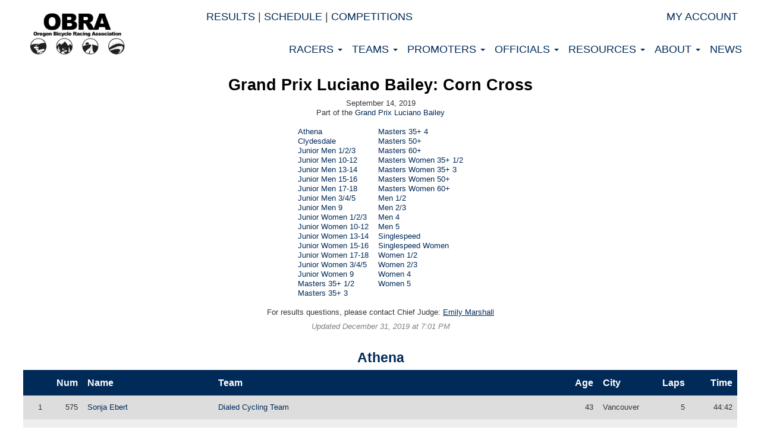

--- FILE ---
content_type: text/html; charset=utf-8
request_url: https://obra.org/events/26871/results
body_size: 45197
content:
<!DOCTYPE html>
<html lang="en">
<head>
  <meta charset="utf-8">
  <title>OBRA: Results: 2019: Grand Prix Luciano Bailey: Corn Cross</title>

  <meta name="viewport" content="width=device-width, initial-scale=1.0">
  <meta http-equiv="X-UA-Compatible" content="IE=11">
<script type="text/javascript">window.NREUM||(NREUM={});NREUM.info={"beacon":"bam.nr-data.net","errorBeacon":"bam.nr-data.net","licenseKey":"b612e99f91","applicationID":"1652098484","transactionName":"IA1WEkNXXFsGRRxLBBAXVBJCF1VBBllH","queueTime":1,"applicationTime":872,"agent":""}</script>
<script type="text/javascript">(window.NREUM||(NREUM={})).init={privacy:{cookies_enabled:true},ajax:{deny_list:["bam.nr-data.net"]},feature_flags:["soft_nav"],distributed_tracing:{enabled:true}};(window.NREUM||(NREUM={})).loader_config={agentID:"1834923931",accountID:"2065145",trustKey:"2065145",xpid:"VgYBVFdXDRABUlRQBwgPUlwF",licenseKey:"b612e99f91",applicationID:"1652098484",browserID:"1834923931"};;/*! For license information please see nr-loader-spa-1.308.0.min.js.LICENSE.txt */
(()=>{var e,t,r={384:(e,t,r)=>{"use strict";r.d(t,{NT:()=>a,US:()=>u,Zm:()=>o,bQ:()=>d,dV:()=>c,pV:()=>l});var n=r(6154),i=r(1863),s=r(1910);const a={beacon:"bam.nr-data.net",errorBeacon:"bam.nr-data.net"};function o(){return n.gm.NREUM||(n.gm.NREUM={}),void 0===n.gm.newrelic&&(n.gm.newrelic=n.gm.NREUM),n.gm.NREUM}function c(){let e=o();return e.o||(e.o={ST:n.gm.setTimeout,SI:n.gm.setImmediate||n.gm.setInterval,CT:n.gm.clearTimeout,XHR:n.gm.XMLHttpRequest,REQ:n.gm.Request,EV:n.gm.Event,PR:n.gm.Promise,MO:n.gm.MutationObserver,FETCH:n.gm.fetch,WS:n.gm.WebSocket},(0,s.i)(...Object.values(e.o))),e}function d(e,t){let r=o();r.initializedAgents??={},t.initializedAt={ms:(0,i.t)(),date:new Date},r.initializedAgents[e]=t}function u(e,t){o()[e]=t}function l(){return function(){let e=o();const t=e.info||{};e.info={beacon:a.beacon,errorBeacon:a.errorBeacon,...t}}(),function(){let e=o();const t=e.init||{};e.init={...t}}(),c(),function(){let e=o();const t=e.loader_config||{};e.loader_config={...t}}(),o()}},782:(e,t,r)=>{"use strict";r.d(t,{T:()=>n});const n=r(860).K7.pageViewTiming},860:(e,t,r)=>{"use strict";r.d(t,{$J:()=>u,K7:()=>c,P3:()=>d,XX:()=>i,Yy:()=>o,df:()=>s,qY:()=>n,v4:()=>a});const n="events",i="jserrors",s="browser/blobs",a="rum",o="browser/logs",c={ajax:"ajax",genericEvents:"generic_events",jserrors:i,logging:"logging",metrics:"metrics",pageAction:"page_action",pageViewEvent:"page_view_event",pageViewTiming:"page_view_timing",sessionReplay:"session_replay",sessionTrace:"session_trace",softNav:"soft_navigations",spa:"spa"},d={[c.pageViewEvent]:1,[c.pageViewTiming]:2,[c.metrics]:3,[c.jserrors]:4,[c.spa]:5,[c.ajax]:6,[c.sessionTrace]:7,[c.softNav]:8,[c.sessionReplay]:9,[c.logging]:10,[c.genericEvents]:11},u={[c.pageViewEvent]:a,[c.pageViewTiming]:n,[c.ajax]:n,[c.spa]:n,[c.softNav]:n,[c.metrics]:i,[c.jserrors]:i,[c.sessionTrace]:s,[c.sessionReplay]:s,[c.logging]:o,[c.genericEvents]:"ins"}},944:(e,t,r)=>{"use strict";r.d(t,{R:()=>i});var n=r(3241);function i(e,t){"function"==typeof console.debug&&(console.debug("New Relic Warning: https://github.com/newrelic/newrelic-browser-agent/blob/main/docs/warning-codes.md#".concat(e),t),(0,n.W)({agentIdentifier:null,drained:null,type:"data",name:"warn",feature:"warn",data:{code:e,secondary:t}}))}},993:(e,t,r)=>{"use strict";r.d(t,{A$:()=>s,ET:()=>a,TZ:()=>o,p_:()=>i});var n=r(860);const i={ERROR:"ERROR",WARN:"WARN",INFO:"INFO",DEBUG:"DEBUG",TRACE:"TRACE"},s={OFF:0,ERROR:1,WARN:2,INFO:3,DEBUG:4,TRACE:5},a="log",o=n.K7.logging},1541:(e,t,r)=>{"use strict";r.d(t,{U:()=>i,f:()=>n});const n={MFE:"MFE",BA:"BA"};function i(e,t){if(2!==t?.harvestEndpointVersion)return{};const r=t.agentRef.runtime.appMetadata.agents[0].entityGuid;return e?{"source.id":e.id,"source.name":e.name,"source.type":e.type,"parent.id":e.parent?.id||r,"parent.type":e.parent?.type||n.BA}:{"entity.guid":r,appId:t.agentRef.info.applicationID}}},1687:(e,t,r)=>{"use strict";r.d(t,{Ak:()=>d,Ze:()=>h,x3:()=>u});var n=r(3241),i=r(7836),s=r(3606),a=r(860),o=r(2646);const c={};function d(e,t){const r={staged:!1,priority:a.P3[t]||0};l(e),c[e].get(t)||c[e].set(t,r)}function u(e,t){e&&c[e]&&(c[e].get(t)&&c[e].delete(t),p(e,t,!1),c[e].size&&f(e))}function l(e){if(!e)throw new Error("agentIdentifier required");c[e]||(c[e]=new Map)}function h(e="",t="feature",r=!1){if(l(e),!e||!c[e].get(t)||r)return p(e,t);c[e].get(t).staged=!0,f(e)}function f(e){const t=Array.from(c[e]);t.every(([e,t])=>t.staged)&&(t.sort((e,t)=>e[1].priority-t[1].priority),t.forEach(([t])=>{c[e].delete(t),p(e,t)}))}function p(e,t,r=!0){const a=e?i.ee.get(e):i.ee,c=s.i.handlers;if(!a.aborted&&a.backlog&&c){if((0,n.W)({agentIdentifier:e,type:"lifecycle",name:"drain",feature:t}),r){const e=a.backlog[t],r=c[t];if(r){for(let t=0;e&&t<e.length;++t)g(e[t],r);Object.entries(r).forEach(([e,t])=>{Object.values(t||{}).forEach(t=>{t[0]?.on&&t[0]?.context()instanceof o.y&&t[0].on(e,t[1])})})}}a.isolatedBacklog||delete c[t],a.backlog[t]=null,a.emit("drain-"+t,[])}}function g(e,t){var r=e[1];Object.values(t[r]||{}).forEach(t=>{var r=e[0];if(t[0]===r){var n=t[1],i=e[3],s=e[2];n.apply(i,s)}})}},1738:(e,t,r)=>{"use strict";r.d(t,{U:()=>f,Y:()=>h});var n=r(3241),i=r(9908),s=r(1863),a=r(944),o=r(5701),c=r(3969),d=r(8362),u=r(860),l=r(4261);function h(e,t,r,s){const h=s||r;!h||h[e]&&h[e]!==d.d.prototype[e]||(h[e]=function(){(0,i.p)(c.xV,["API/"+e+"/called"],void 0,u.K7.metrics,r.ee),(0,n.W)({agentIdentifier:r.agentIdentifier,drained:!!o.B?.[r.agentIdentifier],type:"data",name:"api",feature:l.Pl+e,data:{}});try{return t.apply(this,arguments)}catch(e){(0,a.R)(23,e)}})}function f(e,t,r,n,a){const o=e.info;null===r?delete o.jsAttributes[t]:o.jsAttributes[t]=r,(a||null===r)&&(0,i.p)(l.Pl+n,[(0,s.t)(),t,r],void 0,"session",e.ee)}},1741:(e,t,r)=>{"use strict";r.d(t,{W:()=>s});var n=r(944),i=r(4261);class s{#e(e,...t){if(this[e]!==s.prototype[e])return this[e](...t);(0,n.R)(35,e)}addPageAction(e,t){return this.#e(i.hG,e,t)}register(e){return this.#e(i.eY,e)}recordCustomEvent(e,t){return this.#e(i.fF,e,t)}setPageViewName(e,t){return this.#e(i.Fw,e,t)}setCustomAttribute(e,t,r){return this.#e(i.cD,e,t,r)}noticeError(e,t){return this.#e(i.o5,e,t)}setUserId(e,t=!1){return this.#e(i.Dl,e,t)}setApplicationVersion(e){return this.#e(i.nb,e)}setErrorHandler(e){return this.#e(i.bt,e)}addRelease(e,t){return this.#e(i.k6,e,t)}log(e,t){return this.#e(i.$9,e,t)}start(){return this.#e(i.d3)}finished(e){return this.#e(i.BL,e)}recordReplay(){return this.#e(i.CH)}pauseReplay(){return this.#e(i.Tb)}addToTrace(e){return this.#e(i.U2,e)}setCurrentRouteName(e){return this.#e(i.PA,e)}interaction(e){return this.#e(i.dT,e)}wrapLogger(e,t,r){return this.#e(i.Wb,e,t,r)}measure(e,t){return this.#e(i.V1,e,t)}consent(e){return this.#e(i.Pv,e)}}},1863:(e,t,r)=>{"use strict";function n(){return Math.floor(performance.now())}r.d(t,{t:()=>n})},1910:(e,t,r)=>{"use strict";r.d(t,{i:()=>s});var n=r(944);const i=new Map;function s(...e){return e.every(e=>{if(i.has(e))return i.get(e);const t="function"==typeof e?e.toString():"",r=t.includes("[native code]"),s=t.includes("nrWrapper");return r||s||(0,n.R)(64,e?.name||t),i.set(e,r),r})}},2555:(e,t,r)=>{"use strict";r.d(t,{D:()=>o,f:()=>a});var n=r(384),i=r(8122);const s={beacon:n.NT.beacon,errorBeacon:n.NT.errorBeacon,licenseKey:void 0,applicationID:void 0,sa:void 0,queueTime:void 0,applicationTime:void 0,ttGuid:void 0,user:void 0,account:void 0,product:void 0,extra:void 0,jsAttributes:{},userAttributes:void 0,atts:void 0,transactionName:void 0,tNamePlain:void 0};function a(e){try{return!!e.licenseKey&&!!e.errorBeacon&&!!e.applicationID}catch(e){return!1}}const o=e=>(0,i.a)(e,s)},2614:(e,t,r)=>{"use strict";r.d(t,{BB:()=>a,H3:()=>n,g:()=>d,iL:()=>c,tS:()=>o,uh:()=>i,wk:()=>s});const n="NRBA",i="SESSION",s=144e5,a=18e5,o={STARTED:"session-started",PAUSE:"session-pause",RESET:"session-reset",RESUME:"session-resume",UPDATE:"session-update"},c={SAME_TAB:"same-tab",CROSS_TAB:"cross-tab"},d={OFF:0,FULL:1,ERROR:2}},2646:(e,t,r)=>{"use strict";r.d(t,{y:()=>n});class n{constructor(e){this.contextId=e}}},2843:(e,t,r)=>{"use strict";r.d(t,{G:()=>s,u:()=>i});var n=r(3878);function i(e,t=!1,r,i){(0,n.DD)("visibilitychange",function(){if(t)return void("hidden"===document.visibilityState&&e());e(document.visibilityState)},r,i)}function s(e,t,r){(0,n.sp)("pagehide",e,t,r)}},3241:(e,t,r)=>{"use strict";r.d(t,{W:()=>s});var n=r(6154);const i="newrelic";function s(e={}){try{n.gm.dispatchEvent(new CustomEvent(i,{detail:e}))}catch(e){}}},3304:(e,t,r)=>{"use strict";r.d(t,{A:()=>s});var n=r(7836);const i=()=>{const e=new WeakSet;return(t,r)=>{if("object"==typeof r&&null!==r){if(e.has(r))return;e.add(r)}return r}};function s(e){try{return JSON.stringify(e,i())??""}catch(e){try{n.ee.emit("internal-error",[e])}catch(e){}return""}}},3333:(e,t,r)=>{"use strict";r.d(t,{$v:()=>u,TZ:()=>n,Xh:()=>c,Zp:()=>i,kd:()=>d,mq:()=>o,nf:()=>a,qN:()=>s});const n=r(860).K7.genericEvents,i=["auxclick","click","copy","keydown","paste","scrollend"],s=["focus","blur"],a=4,o=1e3,c=2e3,d=["PageAction","UserAction","BrowserPerformance"],u={RESOURCES:"experimental.resources",REGISTER:"register"}},3434:(e,t,r)=>{"use strict";r.d(t,{Jt:()=>s,YM:()=>d});var n=r(7836),i=r(5607);const s="nr@original:".concat(i.W),a=50;var o=Object.prototype.hasOwnProperty,c=!1;function d(e,t){return e||(e=n.ee),r.inPlace=function(e,t,n,i,s){n||(n="");const a="-"===n.charAt(0);for(let o=0;o<t.length;o++){const c=t[o],d=e[c];l(d)||(e[c]=r(d,a?c+n:n,i,c,s))}},r.flag=s,r;function r(t,r,n,c,d){return l(t)?t:(r||(r=""),nrWrapper[s]=t,function(e,t,r){if(Object.defineProperty&&Object.keys)try{return Object.keys(e).forEach(function(r){Object.defineProperty(t,r,{get:function(){return e[r]},set:function(t){return e[r]=t,t}})}),t}catch(e){u([e],r)}for(var n in e)o.call(e,n)&&(t[n]=e[n])}(t,nrWrapper,e),nrWrapper);function nrWrapper(){var s,o,l,h;let f;try{o=this,s=[...arguments],l="function"==typeof n?n(s,o):n||{}}catch(t){u([t,"",[s,o,c],l],e)}i(r+"start",[s,o,c],l,d);const p=performance.now();let g;try{return h=t.apply(o,s),g=performance.now(),h}catch(e){throw g=performance.now(),i(r+"err",[s,o,e],l,d),f=e,f}finally{const e=g-p,t={start:p,end:g,duration:e,isLongTask:e>=a,methodName:c,thrownError:f};t.isLongTask&&i("long-task",[t,o],l,d),i(r+"end",[s,o,h],l,d)}}}function i(r,n,i,s){if(!c||t){var a=c;c=!0;try{e.emit(r,n,i,t,s)}catch(t){u([t,r,n,i],e)}c=a}}}function u(e,t){t||(t=n.ee);try{t.emit("internal-error",e)}catch(e){}}function l(e){return!(e&&"function"==typeof e&&e.apply&&!e[s])}},3606:(e,t,r)=>{"use strict";r.d(t,{i:()=>s});var n=r(9908);s.on=a;var i=s.handlers={};function s(e,t,r,s){a(s||n.d,i,e,t,r)}function a(e,t,r,i,s){s||(s="feature"),e||(e=n.d);var a=t[s]=t[s]||{};(a[r]=a[r]||[]).push([e,i])}},3738:(e,t,r)=>{"use strict";r.d(t,{He:()=>i,Kp:()=>o,Lc:()=>d,Rz:()=>u,TZ:()=>n,bD:()=>s,d3:()=>a,jx:()=>l,sl:()=>h,uP:()=>c});const n=r(860).K7.sessionTrace,i="bstResource",s="resource",a="-start",o="-end",c="fn"+a,d="fn"+o,u="pushState",l=1e3,h=3e4},3785:(e,t,r)=>{"use strict";r.d(t,{R:()=>c,b:()=>d});var n=r(9908),i=r(1863),s=r(860),a=r(3969),o=r(993);function c(e,t,r={},c=o.p_.INFO,d=!0,u,l=(0,i.t)()){(0,n.p)(a.xV,["API/logging/".concat(c.toLowerCase(),"/called")],void 0,s.K7.metrics,e),(0,n.p)(o.ET,[l,t,r,c,d,u],void 0,s.K7.logging,e)}function d(e){return"string"==typeof e&&Object.values(o.p_).some(t=>t===e.toUpperCase().trim())}},3878:(e,t,r)=>{"use strict";function n(e,t){return{capture:e,passive:!1,signal:t}}function i(e,t,r=!1,i){window.addEventListener(e,t,n(r,i))}function s(e,t,r=!1,i){document.addEventListener(e,t,n(r,i))}r.d(t,{DD:()=>s,jT:()=>n,sp:()=>i})},3962:(e,t,r)=>{"use strict";r.d(t,{AM:()=>a,O2:()=>l,OV:()=>s,Qu:()=>h,TZ:()=>c,ih:()=>f,pP:()=>o,t1:()=>u,tC:()=>i,wD:()=>d});var n=r(860);const i=["click","keydown","submit"],s="popstate",a="api",o="initialPageLoad",c=n.K7.softNav,d=5e3,u=500,l={INITIAL_PAGE_LOAD:"",ROUTE_CHANGE:1,UNSPECIFIED:2},h={INTERACTION:1,AJAX:2,CUSTOM_END:3,CUSTOM_TRACER:4},f={IP:"in progress",PF:"pending finish",FIN:"finished",CAN:"cancelled"}},3969:(e,t,r)=>{"use strict";r.d(t,{TZ:()=>n,XG:()=>o,rs:()=>i,xV:()=>a,z_:()=>s});const n=r(860).K7.metrics,i="sm",s="cm",a="storeSupportabilityMetrics",o="storeEventMetrics"},4234:(e,t,r)=>{"use strict";r.d(t,{W:()=>s});var n=r(7836),i=r(1687);class s{constructor(e,t){this.agentIdentifier=e,this.ee=n.ee.get(e),this.featureName=t,this.blocked=!1}deregisterDrain(){(0,i.x3)(this.agentIdentifier,this.featureName)}}},4261:(e,t,r)=>{"use strict";r.d(t,{$9:()=>u,BL:()=>c,CH:()=>p,Dl:()=>R,Fw:()=>w,PA:()=>v,Pl:()=>n,Pv:()=>A,Tb:()=>h,U2:()=>a,V1:()=>E,Wb:()=>T,bt:()=>y,cD:()=>b,d3:()=>x,dT:()=>d,eY:()=>g,fF:()=>f,hG:()=>s,hw:()=>i,k6:()=>o,nb:()=>m,o5:()=>l});const n="api-",i=n+"ixn-",s="addPageAction",a="addToTrace",o="addRelease",c="finished",d="interaction",u="log",l="noticeError",h="pauseReplay",f="recordCustomEvent",p="recordReplay",g="register",m="setApplicationVersion",v="setCurrentRouteName",b="setCustomAttribute",y="setErrorHandler",w="setPageViewName",R="setUserId",x="start",T="wrapLogger",E="measure",A="consent"},5205:(e,t,r)=>{"use strict";r.d(t,{j:()=>S});var n=r(384),i=r(1741);var s=r(2555),a=r(3333);const o=e=>{if(!e||"string"!=typeof e)return!1;try{document.createDocumentFragment().querySelector(e)}catch{return!1}return!0};var c=r(2614),d=r(944),u=r(8122);const l="[data-nr-mask]",h=e=>(0,u.a)(e,(()=>{const e={feature_flags:[],experimental:{allow_registered_children:!1,resources:!1},mask_selector:"*",block_selector:"[data-nr-block]",mask_input_options:{color:!1,date:!1,"datetime-local":!1,email:!1,month:!1,number:!1,range:!1,search:!1,tel:!1,text:!1,time:!1,url:!1,week:!1,textarea:!1,select:!1,password:!0}};return{ajax:{deny_list:void 0,block_internal:!0,enabled:!0,autoStart:!0},api:{get allow_registered_children(){return e.feature_flags.includes(a.$v.REGISTER)||e.experimental.allow_registered_children},set allow_registered_children(t){e.experimental.allow_registered_children=t},duplicate_registered_data:!1},browser_consent_mode:{enabled:!1},distributed_tracing:{enabled:void 0,exclude_newrelic_header:void 0,cors_use_newrelic_header:void 0,cors_use_tracecontext_headers:void 0,allowed_origins:void 0},get feature_flags(){return e.feature_flags},set feature_flags(t){e.feature_flags=t},generic_events:{enabled:!0,autoStart:!0},harvest:{interval:30},jserrors:{enabled:!0,autoStart:!0},logging:{enabled:!0,autoStart:!0},metrics:{enabled:!0,autoStart:!0},obfuscate:void 0,page_action:{enabled:!0},page_view_event:{enabled:!0,autoStart:!0},page_view_timing:{enabled:!0,autoStart:!0},performance:{capture_marks:!1,capture_measures:!1,capture_detail:!0,resources:{get enabled(){return e.feature_flags.includes(a.$v.RESOURCES)||e.experimental.resources},set enabled(t){e.experimental.resources=t},asset_types:[],first_party_domains:[],ignore_newrelic:!0}},privacy:{cookies_enabled:!0},proxy:{assets:void 0,beacon:void 0},session:{expiresMs:c.wk,inactiveMs:c.BB},session_replay:{autoStart:!0,enabled:!1,preload:!1,sampling_rate:10,error_sampling_rate:100,collect_fonts:!1,inline_images:!1,fix_stylesheets:!0,mask_all_inputs:!0,get mask_text_selector(){return e.mask_selector},set mask_text_selector(t){o(t)?e.mask_selector="".concat(t,",").concat(l):""===t||null===t?e.mask_selector=l:(0,d.R)(5,t)},get block_class(){return"nr-block"},get ignore_class(){return"nr-ignore"},get mask_text_class(){return"nr-mask"},get block_selector(){return e.block_selector},set block_selector(t){o(t)?e.block_selector+=",".concat(t):""!==t&&(0,d.R)(6,t)},get mask_input_options(){return e.mask_input_options},set mask_input_options(t){t&&"object"==typeof t?e.mask_input_options={...t,password:!0}:(0,d.R)(7,t)}},session_trace:{enabled:!0,autoStart:!0},soft_navigations:{enabled:!0,autoStart:!0},spa:{enabled:!0,autoStart:!0},ssl:void 0,user_actions:{enabled:!0,elementAttributes:["id","className","tagName","type"]}}})());var f=r(6154),p=r(9324);let g=0;const m={buildEnv:p.F3,distMethod:p.Xs,version:p.xv,originTime:f.WN},v={consented:!1},b={appMetadata:{},get consented(){return this.session?.state?.consent||v.consented},set consented(e){v.consented=e},customTransaction:void 0,denyList:void 0,disabled:!1,harvester:void 0,isolatedBacklog:!1,isRecording:!1,loaderType:void 0,maxBytes:3e4,obfuscator:void 0,onerror:void 0,ptid:void 0,releaseIds:{},session:void 0,timeKeeper:void 0,registeredEntities:[],jsAttributesMetadata:{bytes:0},get harvestCount(){return++g}},y=e=>{const t=(0,u.a)(e,b),r=Object.keys(m).reduce((e,t)=>(e[t]={value:m[t],writable:!1,configurable:!0,enumerable:!0},e),{});return Object.defineProperties(t,r)};var w=r(5701);const R=e=>{const t=e.startsWith("http");e+="/",r.p=t?e:"https://"+e};var x=r(7836),T=r(3241);const E={accountID:void 0,trustKey:void 0,agentID:void 0,licenseKey:void 0,applicationID:void 0,xpid:void 0},A=e=>(0,u.a)(e,E),_=new Set;function S(e,t={},r,a){let{init:o,info:c,loader_config:d,runtime:u={},exposed:l=!0}=t;if(!c){const e=(0,n.pV)();o=e.init,c=e.info,d=e.loader_config}e.init=h(o||{}),e.loader_config=A(d||{}),c.jsAttributes??={},f.bv&&(c.jsAttributes.isWorker=!0),e.info=(0,s.D)(c);const p=e.init,g=[c.beacon,c.errorBeacon];_.has(e.agentIdentifier)||(p.proxy.assets&&(R(p.proxy.assets),g.push(p.proxy.assets)),p.proxy.beacon&&g.push(p.proxy.beacon),e.beacons=[...g],function(e){const t=(0,n.pV)();Object.getOwnPropertyNames(i.W.prototype).forEach(r=>{const n=i.W.prototype[r];if("function"!=typeof n||"constructor"===n)return;let s=t[r];e[r]&&!1!==e.exposed&&"micro-agent"!==e.runtime?.loaderType&&(t[r]=(...t)=>{const n=e[r](...t);return s?s(...t):n})})}(e),(0,n.US)("activatedFeatures",w.B)),u.denyList=[...p.ajax.deny_list||[],...p.ajax.block_internal?g:[]],u.ptid=e.agentIdentifier,u.loaderType=r,e.runtime=y(u),_.has(e.agentIdentifier)||(e.ee=x.ee.get(e.agentIdentifier),e.exposed=l,(0,T.W)({agentIdentifier:e.agentIdentifier,drained:!!w.B?.[e.agentIdentifier],type:"lifecycle",name:"initialize",feature:void 0,data:e.config})),_.add(e.agentIdentifier)}},5270:(e,t,r)=>{"use strict";r.d(t,{Aw:()=>a,SR:()=>s,rF:()=>o});var n=r(384),i=r(7767);function s(e){return!!(0,n.dV)().o.MO&&(0,i.V)(e)&&!0===e?.session_trace.enabled}function a(e){return!0===e?.session_replay.preload&&s(e)}function o(e,t){try{if("string"==typeof t?.type){if("password"===t.type.toLowerCase())return"*".repeat(e?.length||0);if(void 0!==t?.dataset?.nrUnmask||t?.classList?.contains("nr-unmask"))return e}}catch(e){}return"string"==typeof e?e.replace(/[\S]/g,"*"):"*".repeat(e?.length||0)}},5289:(e,t,r)=>{"use strict";r.d(t,{GG:()=>a,Qr:()=>c,sB:()=>o});var n=r(3878),i=r(6389);function s(){return"undefined"==typeof document||"complete"===document.readyState}function a(e,t){if(s())return e();const r=(0,i.J)(e),a=setInterval(()=>{s()&&(clearInterval(a),r())},500);(0,n.sp)("load",r,t)}function o(e){if(s())return e();(0,n.DD)("DOMContentLoaded",e)}function c(e){if(s())return e();(0,n.sp)("popstate",e)}},5607:(e,t,r)=>{"use strict";r.d(t,{W:()=>n});const n=(0,r(9566).bz)()},5701:(e,t,r)=>{"use strict";r.d(t,{B:()=>s,t:()=>a});var n=r(3241);const i=new Set,s={};function a(e,t){const r=t.agentIdentifier;s[r]??={},e&&"object"==typeof e&&(i.has(r)||(t.ee.emit("rumresp",[e]),s[r]=e,i.add(r),(0,n.W)({agentIdentifier:r,loaded:!0,drained:!0,type:"lifecycle",name:"load",feature:void 0,data:e})))}},6154:(e,t,r)=>{"use strict";r.d(t,{OF:()=>d,RI:()=>i,WN:()=>h,bv:()=>s,eN:()=>f,gm:()=>a,lR:()=>l,m:()=>c,mw:()=>o,sb:()=>u});var n=r(1863);const i="undefined"!=typeof window&&!!window.document,s="undefined"!=typeof WorkerGlobalScope&&("undefined"!=typeof self&&self instanceof WorkerGlobalScope&&self.navigator instanceof WorkerNavigator||"undefined"!=typeof globalThis&&globalThis instanceof WorkerGlobalScope&&globalThis.navigator instanceof WorkerNavigator),a=i?window:"undefined"!=typeof WorkerGlobalScope&&("undefined"!=typeof self&&self instanceof WorkerGlobalScope&&self||"undefined"!=typeof globalThis&&globalThis instanceof WorkerGlobalScope&&globalThis),o=Boolean("hidden"===a?.document?.visibilityState),c=""+a?.location,d=/iPad|iPhone|iPod/.test(a.navigator?.userAgent),u=d&&"undefined"==typeof SharedWorker,l=(()=>{const e=a.navigator?.userAgent?.match(/Firefox[/\s](\d+\.\d+)/);return Array.isArray(e)&&e.length>=2?+e[1]:0})(),h=Date.now()-(0,n.t)(),f=()=>"undefined"!=typeof PerformanceNavigationTiming&&a?.performance?.getEntriesByType("navigation")?.[0]?.responseStart},6344:(e,t,r)=>{"use strict";r.d(t,{BB:()=>u,Qb:()=>l,TZ:()=>i,Ug:()=>a,Vh:()=>s,_s:()=>o,bc:()=>d,yP:()=>c});var n=r(2614);const i=r(860).K7.sessionReplay,s="errorDuringReplay",a=.12,o={DomContentLoaded:0,Load:1,FullSnapshot:2,IncrementalSnapshot:3,Meta:4,Custom:5},c={[n.g.ERROR]:15e3,[n.g.FULL]:3e5,[n.g.OFF]:0},d={RESET:{message:"Session was reset",sm:"Reset"},IMPORT:{message:"Recorder failed to import",sm:"Import"},TOO_MANY:{message:"429: Too Many Requests",sm:"Too-Many"},TOO_BIG:{message:"Payload was too large",sm:"Too-Big"},CROSS_TAB:{message:"Session Entity was set to OFF on another tab",sm:"Cross-Tab"},ENTITLEMENTS:{message:"Session Replay is not allowed and will not be started",sm:"Entitlement"}},u=5e3,l={API:"api",RESUME:"resume",SWITCH_TO_FULL:"switchToFull",INITIALIZE:"initialize",PRELOAD:"preload"}},6389:(e,t,r)=>{"use strict";function n(e,t=500,r={}){const n=r?.leading||!1;let i;return(...r)=>{n&&void 0===i&&(e.apply(this,r),i=setTimeout(()=>{i=clearTimeout(i)},t)),n||(clearTimeout(i),i=setTimeout(()=>{e.apply(this,r)},t))}}function i(e){let t=!1;return(...r)=>{t||(t=!0,e.apply(this,r))}}r.d(t,{J:()=>i,s:()=>n})},6630:(e,t,r)=>{"use strict";r.d(t,{T:()=>n});const n=r(860).K7.pageViewEvent},6774:(e,t,r)=>{"use strict";r.d(t,{T:()=>n});const n=r(860).K7.jserrors},7295:(e,t,r)=>{"use strict";r.d(t,{Xv:()=>a,gX:()=>i,iW:()=>s});var n=[];function i(e){if(!e||s(e))return!1;if(0===n.length)return!0;if("*"===n[0].hostname)return!1;for(var t=0;t<n.length;t++){var r=n[t];if(r.hostname.test(e.hostname)&&r.pathname.test(e.pathname))return!1}return!0}function s(e){return void 0===e.hostname}function a(e){if(n=[],e&&e.length)for(var t=0;t<e.length;t++){let r=e[t];if(!r)continue;if("*"===r)return void(n=[{hostname:"*"}]);0===r.indexOf("http://")?r=r.substring(7):0===r.indexOf("https://")&&(r=r.substring(8));const i=r.indexOf("/");let s,a;i>0?(s=r.substring(0,i),a=r.substring(i)):(s=r,a="*");let[c]=s.split(":");n.push({hostname:o(c),pathname:o(a,!0)})}}function o(e,t=!1){const r=e.replace(/[.+?^${}()|[\]\\]/g,e=>"\\"+e).replace(/\*/g,".*?");return new RegExp((t?"^":"")+r+"$")}},7485:(e,t,r)=>{"use strict";r.d(t,{D:()=>i});var n=r(6154);function i(e){if(0===(e||"").indexOf("data:"))return{protocol:"data"};try{const t=new URL(e,location.href),r={port:t.port,hostname:t.hostname,pathname:t.pathname,search:t.search,protocol:t.protocol.slice(0,t.protocol.indexOf(":")),sameOrigin:t.protocol===n.gm?.location?.protocol&&t.host===n.gm?.location?.host};return r.port&&""!==r.port||("http:"===t.protocol&&(r.port="80"),"https:"===t.protocol&&(r.port="443")),r.pathname&&""!==r.pathname?r.pathname.startsWith("/")||(r.pathname="/".concat(r.pathname)):r.pathname="/",r}catch(e){return{}}}},7699:(e,t,r)=>{"use strict";r.d(t,{It:()=>s,KC:()=>o,No:()=>i,qh:()=>a});var n=r(860);const i=16e3,s=1e6,a="SESSION_ERROR",o={[n.K7.logging]:!0,[n.K7.genericEvents]:!1,[n.K7.jserrors]:!1,[n.K7.ajax]:!1}},7767:(e,t,r)=>{"use strict";r.d(t,{V:()=>i});var n=r(6154);const i=e=>n.RI&&!0===e?.privacy.cookies_enabled},7836:(e,t,r)=>{"use strict";r.d(t,{P:()=>o,ee:()=>c});var n=r(384),i=r(8990),s=r(2646),a=r(5607);const o="nr@context:".concat(a.W),c=function e(t,r){var n={},a={},u={},l=!1;try{l=16===r.length&&d.initializedAgents?.[r]?.runtime.isolatedBacklog}catch(e){}var h={on:p,addEventListener:p,removeEventListener:function(e,t){var r=n[e];if(!r)return;for(var i=0;i<r.length;i++)r[i]===t&&r.splice(i,1)},emit:function(e,r,n,i,s){!1!==s&&(s=!0);if(c.aborted&&!i)return;t&&s&&t.emit(e,r,n);var o=f(n);g(e).forEach(e=>{e.apply(o,r)});var d=v()[a[e]];d&&d.push([h,e,r,o]);return o},get:m,listeners:g,context:f,buffer:function(e,t){const r=v();if(t=t||"feature",h.aborted)return;Object.entries(e||{}).forEach(([e,n])=>{a[n]=t,t in r||(r[t]=[])})},abort:function(){h._aborted=!0,Object.keys(h.backlog).forEach(e=>{delete h.backlog[e]})},isBuffering:function(e){return!!v()[a[e]]},debugId:r,backlog:l?{}:t&&"object"==typeof t.backlog?t.backlog:{},isolatedBacklog:l};return Object.defineProperty(h,"aborted",{get:()=>{let e=h._aborted||!1;return e||(t&&(e=t.aborted),e)}}),h;function f(e){return e&&e instanceof s.y?e:e?(0,i.I)(e,o,()=>new s.y(o)):new s.y(o)}function p(e,t){n[e]=g(e).concat(t)}function g(e){return n[e]||[]}function m(t){return u[t]=u[t]||e(h,t)}function v(){return h.backlog}}(void 0,"globalEE"),d=(0,n.Zm)();d.ee||(d.ee=c)},8122:(e,t,r)=>{"use strict";r.d(t,{a:()=>i});var n=r(944);function i(e,t){try{if(!e||"object"!=typeof e)return(0,n.R)(3);if(!t||"object"!=typeof t)return(0,n.R)(4);const r=Object.create(Object.getPrototypeOf(t),Object.getOwnPropertyDescriptors(t)),s=0===Object.keys(r).length?e:r;for(let a in s)if(void 0!==e[a])try{if(null===e[a]){r[a]=null;continue}Array.isArray(e[a])&&Array.isArray(t[a])?r[a]=Array.from(new Set([...e[a],...t[a]])):"object"==typeof e[a]&&"object"==typeof t[a]?r[a]=i(e[a],t[a]):r[a]=e[a]}catch(e){r[a]||(0,n.R)(1,e)}return r}catch(e){(0,n.R)(2,e)}}},8139:(e,t,r)=>{"use strict";r.d(t,{u:()=>h});var n=r(7836),i=r(3434),s=r(8990),a=r(6154);const o={},c=a.gm.XMLHttpRequest,d="addEventListener",u="removeEventListener",l="nr@wrapped:".concat(n.P);function h(e){var t=function(e){return(e||n.ee).get("events")}(e);if(o[t.debugId]++)return t;o[t.debugId]=1;var r=(0,i.YM)(t,!0);function h(e){r.inPlace(e,[d,u],"-",p)}function p(e,t){return e[1]}return"getPrototypeOf"in Object&&(a.RI&&f(document,h),c&&f(c.prototype,h),f(a.gm,h)),t.on(d+"-start",function(e,t){var n=e[1];if(null!==n&&("function"==typeof n||"object"==typeof n)&&"newrelic"!==e[0]){var i=(0,s.I)(n,l,function(){var e={object:function(){if("function"!=typeof n.handleEvent)return;return n.handleEvent.apply(n,arguments)},function:n}[typeof n];return e?r(e,"fn-",null,e.name||"anonymous"):n});this.wrapped=e[1]=i}}),t.on(u+"-start",function(e){e[1]=this.wrapped||e[1]}),t}function f(e,t,...r){let n=e;for(;"object"==typeof n&&!Object.prototype.hasOwnProperty.call(n,d);)n=Object.getPrototypeOf(n);n&&t(n,...r)}},8362:(e,t,r)=>{"use strict";r.d(t,{d:()=>s});var n=r(9566),i=r(1741);class s extends i.W{agentIdentifier=(0,n.LA)(16)}},8374:(e,t,r)=>{r.nc=(()=>{try{return document?.currentScript?.nonce}catch(e){}return""})()},8990:(e,t,r)=>{"use strict";r.d(t,{I:()=>i});var n=Object.prototype.hasOwnProperty;function i(e,t,r){if(n.call(e,t))return e[t];var i=r();if(Object.defineProperty&&Object.keys)try{return Object.defineProperty(e,t,{value:i,writable:!0,enumerable:!1}),i}catch(e){}return e[t]=i,i}},9119:(e,t,r)=>{"use strict";r.d(t,{L:()=>s});var n=/([^?#]*)[^#]*(#[^?]*|$).*/,i=/([^?#]*)().*/;function s(e,t){return e?e.replace(t?n:i,"$1$2"):e}},9300:(e,t,r)=>{"use strict";r.d(t,{T:()=>n});const n=r(860).K7.ajax},9324:(e,t,r)=>{"use strict";r.d(t,{AJ:()=>a,F3:()=>i,Xs:()=>s,Yq:()=>o,xv:()=>n});const n="1.308.0",i="PROD",s="CDN",a="@newrelic/rrweb",o="1.0.1"},9566:(e,t,r)=>{"use strict";r.d(t,{LA:()=>o,ZF:()=>c,bz:()=>a,el:()=>d});var n=r(6154);const i="xxxxxxxx-xxxx-4xxx-yxxx-xxxxxxxxxxxx";function s(e,t){return e?15&e[t]:16*Math.random()|0}function a(){const e=n.gm?.crypto||n.gm?.msCrypto;let t,r=0;return e&&e.getRandomValues&&(t=e.getRandomValues(new Uint8Array(30))),i.split("").map(e=>"x"===e?s(t,r++).toString(16):"y"===e?(3&s()|8).toString(16):e).join("")}function o(e){const t=n.gm?.crypto||n.gm?.msCrypto;let r,i=0;t&&t.getRandomValues&&(r=t.getRandomValues(new Uint8Array(e)));const a=[];for(var o=0;o<e;o++)a.push(s(r,i++).toString(16));return a.join("")}function c(){return o(16)}function d(){return o(32)}},9908:(e,t,r)=>{"use strict";r.d(t,{d:()=>n,p:()=>i});var n=r(7836).ee.get("handle");function i(e,t,r,i,s){s?(s.buffer([e],i),s.emit(e,t,r)):(n.buffer([e],i),n.emit(e,t,r))}}},n={};function i(e){var t=n[e];if(void 0!==t)return t.exports;var s=n[e]={exports:{}};return r[e](s,s.exports,i),s.exports}i.m=r,i.d=(e,t)=>{for(var r in t)i.o(t,r)&&!i.o(e,r)&&Object.defineProperty(e,r,{enumerable:!0,get:t[r]})},i.f={},i.e=e=>Promise.all(Object.keys(i.f).reduce((t,r)=>(i.f[r](e,t),t),[])),i.u=e=>({212:"nr-spa-compressor",249:"nr-spa-recorder",478:"nr-spa"}[e]+"-1.308.0.min.js"),i.o=(e,t)=>Object.prototype.hasOwnProperty.call(e,t),e={},t="NRBA-1.308.0.PROD:",i.l=(r,n,s,a)=>{if(e[r])e[r].push(n);else{var o,c;if(void 0!==s)for(var d=document.getElementsByTagName("script"),u=0;u<d.length;u++){var l=d[u];if(l.getAttribute("src")==r||l.getAttribute("data-webpack")==t+s){o=l;break}}if(!o){c=!0;var h={478:"sha512-RSfSVnmHk59T/uIPbdSE0LPeqcEdF4/+XhfJdBuccH5rYMOEZDhFdtnh6X6nJk7hGpzHd9Ujhsy7lZEz/ORYCQ==",249:"sha512-ehJXhmntm85NSqW4MkhfQqmeKFulra3klDyY0OPDUE+sQ3GokHlPh1pmAzuNy//3j4ac6lzIbmXLvGQBMYmrkg==",212:"sha512-B9h4CR46ndKRgMBcK+j67uSR2RCnJfGefU+A7FrgR/k42ovXy5x/MAVFiSvFxuVeEk/pNLgvYGMp1cBSK/G6Fg=="};(o=document.createElement("script")).charset="utf-8",i.nc&&o.setAttribute("nonce",i.nc),o.setAttribute("data-webpack",t+s),o.src=r,0!==o.src.indexOf(window.location.origin+"/")&&(o.crossOrigin="anonymous"),h[a]&&(o.integrity=h[a])}e[r]=[n];var f=(t,n)=>{o.onerror=o.onload=null,clearTimeout(p);var i=e[r];if(delete e[r],o.parentNode&&o.parentNode.removeChild(o),i&&i.forEach(e=>e(n)),t)return t(n)},p=setTimeout(f.bind(null,void 0,{type:"timeout",target:o}),12e4);o.onerror=f.bind(null,o.onerror),o.onload=f.bind(null,o.onload),c&&document.head.appendChild(o)}},i.r=e=>{"undefined"!=typeof Symbol&&Symbol.toStringTag&&Object.defineProperty(e,Symbol.toStringTag,{value:"Module"}),Object.defineProperty(e,"__esModule",{value:!0})},i.p="https://js-agent.newrelic.com/",(()=>{var e={38:0,788:0};i.f.j=(t,r)=>{var n=i.o(e,t)?e[t]:void 0;if(0!==n)if(n)r.push(n[2]);else{var s=new Promise((r,i)=>n=e[t]=[r,i]);r.push(n[2]=s);var a=i.p+i.u(t),o=new Error;i.l(a,r=>{if(i.o(e,t)&&(0!==(n=e[t])&&(e[t]=void 0),n)){var s=r&&("load"===r.type?"missing":r.type),a=r&&r.target&&r.target.src;o.message="Loading chunk "+t+" failed: ("+s+": "+a+")",o.name="ChunkLoadError",o.type=s,o.request=a,n[1](o)}},"chunk-"+t,t)}};var t=(t,r)=>{var n,s,[a,o,c]=r,d=0;if(a.some(t=>0!==e[t])){for(n in o)i.o(o,n)&&(i.m[n]=o[n]);if(c)c(i)}for(t&&t(r);d<a.length;d++)s=a[d],i.o(e,s)&&e[s]&&e[s][0](),e[s]=0},r=self["webpackChunk:NRBA-1.308.0.PROD"]=self["webpackChunk:NRBA-1.308.0.PROD"]||[];r.forEach(t.bind(null,0)),r.push=t.bind(null,r.push.bind(r))})(),(()=>{"use strict";i(8374);var e=i(8362),t=i(860);const r=Object.values(t.K7);var n=i(5205);var s=i(9908),a=i(1863),o=i(4261),c=i(1738);var d=i(1687),u=i(4234),l=i(5289),h=i(6154),f=i(944),p=i(5270),g=i(7767),m=i(6389),v=i(7699);class b extends u.W{constructor(e,t){super(e.agentIdentifier,t),this.agentRef=e,this.abortHandler=void 0,this.featAggregate=void 0,this.loadedSuccessfully=void 0,this.onAggregateImported=new Promise(e=>{this.loadedSuccessfully=e}),this.deferred=Promise.resolve(),!1===e.init[this.featureName].autoStart?this.deferred=new Promise((t,r)=>{this.ee.on("manual-start-all",(0,m.J)(()=>{(0,d.Ak)(e.agentIdentifier,this.featureName),t()}))}):(0,d.Ak)(e.agentIdentifier,t)}importAggregator(e,t,r={}){if(this.featAggregate)return;const n=async()=>{let n;await this.deferred;try{if((0,g.V)(e.init)){const{setupAgentSession:t}=await i.e(478).then(i.bind(i,8766));n=t(e)}}catch(e){(0,f.R)(20,e),this.ee.emit("internal-error",[e]),(0,s.p)(v.qh,[e],void 0,this.featureName,this.ee)}try{if(!this.#t(this.featureName,n,e.init))return(0,d.Ze)(this.agentIdentifier,this.featureName),void this.loadedSuccessfully(!1);const{Aggregate:i}=await t();this.featAggregate=new i(e,r),e.runtime.harvester.initializedAggregates.push(this.featAggregate),this.loadedSuccessfully(!0)}catch(e){(0,f.R)(34,e),this.abortHandler?.(),(0,d.Ze)(this.agentIdentifier,this.featureName,!0),this.loadedSuccessfully(!1),this.ee&&this.ee.abort()}};h.RI?(0,l.GG)(()=>n(),!0):n()}#t(e,r,n){if(this.blocked)return!1;switch(e){case t.K7.sessionReplay:return(0,p.SR)(n)&&!!r;case t.K7.sessionTrace:return!!r;default:return!0}}}var y=i(6630),w=i(2614),R=i(3241);class x extends b{static featureName=y.T;constructor(e){var t;super(e,y.T),this.setupInspectionEvents(e.agentIdentifier),t=e,(0,c.Y)(o.Fw,function(e,r){"string"==typeof e&&("/"!==e.charAt(0)&&(e="/"+e),t.runtime.customTransaction=(r||"http://custom.transaction")+e,(0,s.p)(o.Pl+o.Fw,[(0,a.t)()],void 0,void 0,t.ee))},t),this.importAggregator(e,()=>i.e(478).then(i.bind(i,2467)))}setupInspectionEvents(e){const t=(t,r)=>{t&&(0,R.W)({agentIdentifier:e,timeStamp:t.timeStamp,loaded:"complete"===t.target.readyState,type:"window",name:r,data:t.target.location+""})};(0,l.sB)(e=>{t(e,"DOMContentLoaded")}),(0,l.GG)(e=>{t(e,"load")}),(0,l.Qr)(e=>{t(e,"navigate")}),this.ee.on(w.tS.UPDATE,(t,r)=>{(0,R.W)({agentIdentifier:e,type:"lifecycle",name:"session",data:r})})}}var T=i(384);class E extends e.d{constructor(e){var t;(super(),h.gm)?(this.features={},(0,T.bQ)(this.agentIdentifier,this),this.desiredFeatures=new Set(e.features||[]),this.desiredFeatures.add(x),(0,n.j)(this,e,e.loaderType||"agent"),t=this,(0,c.Y)(o.cD,function(e,r,n=!1){if("string"==typeof e){if(["string","number","boolean"].includes(typeof r)||null===r)return(0,c.U)(t,e,r,o.cD,n);(0,f.R)(40,typeof r)}else(0,f.R)(39,typeof e)},t),function(e){(0,c.Y)(o.Dl,function(t,r=!1){if("string"!=typeof t&&null!==t)return void(0,f.R)(41,typeof t);const n=e.info.jsAttributes["enduser.id"];r&&null!=n&&n!==t?(0,s.p)(o.Pl+"setUserIdAndResetSession",[t],void 0,"session",e.ee):(0,c.U)(e,"enduser.id",t,o.Dl,!0)},e)}(this),function(e){(0,c.Y)(o.nb,function(t){if("string"==typeof t||null===t)return(0,c.U)(e,"application.version",t,o.nb,!1);(0,f.R)(42,typeof t)},e)}(this),function(e){(0,c.Y)(o.d3,function(){e.ee.emit("manual-start-all")},e)}(this),function(e){(0,c.Y)(o.Pv,function(t=!0){if("boolean"==typeof t){if((0,s.p)(o.Pl+o.Pv,[t],void 0,"session",e.ee),e.runtime.consented=t,t){const t=e.features.page_view_event;t.onAggregateImported.then(e=>{const r=t.featAggregate;e&&!r.sentRum&&r.sendRum()})}}else(0,f.R)(65,typeof t)},e)}(this),this.run()):(0,f.R)(21)}get config(){return{info:this.info,init:this.init,loader_config:this.loader_config,runtime:this.runtime}}get api(){return this}run(){try{const e=function(e){const t={};return r.forEach(r=>{t[r]=!!e[r]?.enabled}),t}(this.init),n=[...this.desiredFeatures];n.sort((e,r)=>t.P3[e.featureName]-t.P3[r.featureName]),n.forEach(r=>{if(!e[r.featureName]&&r.featureName!==t.K7.pageViewEvent)return;if(r.featureName===t.K7.spa)return void(0,f.R)(67);const n=function(e){switch(e){case t.K7.ajax:return[t.K7.jserrors];case t.K7.sessionTrace:return[t.K7.ajax,t.K7.pageViewEvent];case t.K7.sessionReplay:return[t.K7.sessionTrace];case t.K7.pageViewTiming:return[t.K7.pageViewEvent];default:return[]}}(r.featureName).filter(e=>!(e in this.features));n.length>0&&(0,f.R)(36,{targetFeature:r.featureName,missingDependencies:n}),this.features[r.featureName]=new r(this)})}catch(e){(0,f.R)(22,e);for(const e in this.features)this.features[e].abortHandler?.();const t=(0,T.Zm)();delete t.initializedAgents[this.agentIdentifier]?.features,delete this.sharedAggregator;return t.ee.get(this.agentIdentifier).abort(),!1}}}var A=i(2843),_=i(782);class S extends b{static featureName=_.T;constructor(e){super(e,_.T),h.RI&&((0,A.u)(()=>(0,s.p)("docHidden",[(0,a.t)()],void 0,_.T,this.ee),!0),(0,A.G)(()=>(0,s.p)("winPagehide",[(0,a.t)()],void 0,_.T,this.ee)),this.importAggregator(e,()=>i.e(478).then(i.bind(i,9917))))}}var O=i(3969);class I extends b{static featureName=O.TZ;constructor(e){super(e,O.TZ),h.RI&&document.addEventListener("securitypolicyviolation",e=>{(0,s.p)(O.xV,["Generic/CSPViolation/Detected"],void 0,this.featureName,this.ee)}),this.importAggregator(e,()=>i.e(478).then(i.bind(i,6555)))}}var N=i(6774),P=i(3878),k=i(3304);class D{constructor(e,t,r,n,i){this.name="UncaughtError",this.message="string"==typeof e?e:(0,k.A)(e),this.sourceURL=t,this.line=r,this.column=n,this.__newrelic=i}}function C(e){return M(e)?e:new D(void 0!==e?.message?e.message:e,e?.filename||e?.sourceURL,e?.lineno||e?.line,e?.colno||e?.col,e?.__newrelic,e?.cause)}function j(e){const t="Unhandled Promise Rejection: ";if(!e?.reason)return;if(M(e.reason)){try{e.reason.message.startsWith(t)||(e.reason.message=t+e.reason.message)}catch(e){}return C(e.reason)}const r=C(e.reason);return(r.message||"").startsWith(t)||(r.message=t+r.message),r}function L(e){if(e.error instanceof SyntaxError&&!/:\d+$/.test(e.error.stack?.trim())){const t=new D(e.message,e.filename,e.lineno,e.colno,e.error.__newrelic,e.cause);return t.name=SyntaxError.name,t}return M(e.error)?e.error:C(e)}function M(e){return e instanceof Error&&!!e.stack}function H(e,r,n,i,o=(0,a.t)()){"string"==typeof e&&(e=new Error(e)),(0,s.p)("err",[e,o,!1,r,n.runtime.isRecording,void 0,i],void 0,t.K7.jserrors,n.ee),(0,s.p)("uaErr",[],void 0,t.K7.genericEvents,n.ee)}var B=i(1541),K=i(993),W=i(3785);function U(e,{customAttributes:t={},level:r=K.p_.INFO}={},n,i,s=(0,a.t)()){(0,W.R)(n.ee,e,t,r,!1,i,s)}function F(e,r,n,i,c=(0,a.t)()){(0,s.p)(o.Pl+o.hG,[c,e,r,i],void 0,t.K7.genericEvents,n.ee)}function V(e,r,n,i,c=(0,a.t)()){const{start:d,end:u,customAttributes:l}=r||{},h={customAttributes:l||{}};if("object"!=typeof h.customAttributes||"string"!=typeof e||0===e.length)return void(0,f.R)(57);const p=(e,t)=>null==e?t:"number"==typeof e?e:e instanceof PerformanceMark?e.startTime:Number.NaN;if(h.start=p(d,0),h.end=p(u,c),Number.isNaN(h.start)||Number.isNaN(h.end))(0,f.R)(57);else{if(h.duration=h.end-h.start,!(h.duration<0))return(0,s.p)(o.Pl+o.V1,[h,e,i],void 0,t.K7.genericEvents,n.ee),h;(0,f.R)(58)}}function G(e,r={},n,i,c=(0,a.t)()){(0,s.p)(o.Pl+o.fF,[c,e,r,i],void 0,t.K7.genericEvents,n.ee)}function z(e){(0,c.Y)(o.eY,function(t){return Y(e,t)},e)}function Y(e,r,n){(0,f.R)(54,"newrelic.register"),r||={},r.type=B.f.MFE,r.licenseKey||=e.info.licenseKey,r.blocked=!1,r.parent=n||{},Array.isArray(r.tags)||(r.tags=[]);const i={};r.tags.forEach(e=>{"name"!==e&&"id"!==e&&(i["source.".concat(e)]=!0)}),r.isolated??=!0;let o=()=>{};const c=e.runtime.registeredEntities;if(!r.isolated){const e=c.find(({metadata:{target:{id:e}}})=>e===r.id&&!r.isolated);if(e)return e}const d=e=>{r.blocked=!0,o=e};function u(e){return"string"==typeof e&&!!e.trim()&&e.trim().length<501||"number"==typeof e}e.init.api.allow_registered_children||d((0,m.J)(()=>(0,f.R)(55))),u(r.id)&&u(r.name)||d((0,m.J)(()=>(0,f.R)(48,r)));const l={addPageAction:(t,n={})=>g(F,[t,{...i,...n},e],r),deregister:()=>{d((0,m.J)(()=>(0,f.R)(68)))},log:(t,n={})=>g(U,[t,{...n,customAttributes:{...i,...n.customAttributes||{}}},e],r),measure:(t,n={})=>g(V,[t,{...n,customAttributes:{...i,...n.customAttributes||{}}},e],r),noticeError:(t,n={})=>g(H,[t,{...i,...n},e],r),register:(t={})=>g(Y,[e,t],l.metadata.target),recordCustomEvent:(t,n={})=>g(G,[t,{...i,...n},e],r),setApplicationVersion:e=>p("application.version",e),setCustomAttribute:(e,t)=>p(e,t),setUserId:e=>p("enduser.id",e),metadata:{customAttributes:i,target:r}},h=()=>(r.blocked&&o(),r.blocked);h()||c.push(l);const p=(e,t)=>{h()||(i[e]=t)},g=(r,n,i)=>{if(h())return;const o=(0,a.t)();(0,s.p)(O.xV,["API/register/".concat(r.name,"/called")],void 0,t.K7.metrics,e.ee);try{if(e.init.api.duplicate_registered_data&&"register"!==r.name){let e=n;if(n[1]instanceof Object){const t={"child.id":i.id,"child.type":i.type};e="customAttributes"in n[1]?[n[0],{...n[1],customAttributes:{...n[1].customAttributes,...t}},...n.slice(2)]:[n[0],{...n[1],...t},...n.slice(2)]}r(...e,void 0,o)}return r(...n,i,o)}catch(e){(0,f.R)(50,e)}};return l}class Z extends b{static featureName=N.T;constructor(e){var t;super(e,N.T),t=e,(0,c.Y)(o.o5,(e,r)=>H(e,r,t),t),function(e){(0,c.Y)(o.bt,function(t){e.runtime.onerror=t},e)}(e),function(e){let t=0;(0,c.Y)(o.k6,function(e,r){++t>10||(this.runtime.releaseIds[e.slice(-200)]=(""+r).slice(-200))},e)}(e),z(e);try{this.removeOnAbort=new AbortController}catch(e){}this.ee.on("internal-error",(t,r)=>{this.abortHandler&&(0,s.p)("ierr",[C(t),(0,a.t)(),!0,{},e.runtime.isRecording,r],void 0,this.featureName,this.ee)}),h.gm.addEventListener("unhandledrejection",t=>{this.abortHandler&&(0,s.p)("err",[j(t),(0,a.t)(),!1,{unhandledPromiseRejection:1},e.runtime.isRecording],void 0,this.featureName,this.ee)},(0,P.jT)(!1,this.removeOnAbort?.signal)),h.gm.addEventListener("error",t=>{this.abortHandler&&(0,s.p)("err",[L(t),(0,a.t)(),!1,{},e.runtime.isRecording],void 0,this.featureName,this.ee)},(0,P.jT)(!1,this.removeOnAbort?.signal)),this.abortHandler=this.#r,this.importAggregator(e,()=>i.e(478).then(i.bind(i,2176)))}#r(){this.removeOnAbort?.abort(),this.abortHandler=void 0}}var q=i(8990);let X=1;function J(e){const t=typeof e;return!e||"object"!==t&&"function"!==t?-1:e===h.gm?0:(0,q.I)(e,"nr@id",function(){return X++})}function Q(e){if("string"==typeof e&&e.length)return e.length;if("object"==typeof e){if("undefined"!=typeof ArrayBuffer&&e instanceof ArrayBuffer&&e.byteLength)return e.byteLength;if("undefined"!=typeof Blob&&e instanceof Blob&&e.size)return e.size;if(!("undefined"!=typeof FormData&&e instanceof FormData))try{return(0,k.A)(e).length}catch(e){return}}}var ee=i(8139),te=i(7836),re=i(3434);const ne={},ie=["open","send"];function se(e){var t=e||te.ee;const r=function(e){return(e||te.ee).get("xhr")}(t);if(void 0===h.gm.XMLHttpRequest)return r;if(ne[r.debugId]++)return r;ne[r.debugId]=1,(0,ee.u)(t);var n=(0,re.YM)(r),i=h.gm.XMLHttpRequest,s=h.gm.MutationObserver,a=h.gm.Promise,o=h.gm.setInterval,c="readystatechange",d=["onload","onerror","onabort","onloadstart","onloadend","onprogress","ontimeout"],u=[],l=h.gm.XMLHttpRequest=function(e){const t=new i(e),s=r.context(t);try{r.emit("new-xhr",[t],s),t.addEventListener(c,(a=s,function(){var e=this;e.readyState>3&&!a.resolved&&(a.resolved=!0,r.emit("xhr-resolved",[],e)),n.inPlace(e,d,"fn-",y)}),(0,P.jT)(!1))}catch(e){(0,f.R)(15,e);try{r.emit("internal-error",[e])}catch(e){}}var a;return t};function p(e,t){n.inPlace(t,["onreadystatechange"],"fn-",y)}if(function(e,t){for(var r in e)t[r]=e[r]}(i,l),l.prototype=i.prototype,n.inPlace(l.prototype,ie,"-xhr-",y),r.on("send-xhr-start",function(e,t){p(e,t),function(e){u.push(e),s&&(g?g.then(b):o?o(b):(m=-m,v.data=m))}(t)}),r.on("open-xhr-start",p),s){var g=a&&a.resolve();if(!o&&!a){var m=1,v=document.createTextNode(m);new s(b).observe(v,{characterData:!0})}}else t.on("fn-end",function(e){e[0]&&e[0].type===c||b()});function b(){for(var e=0;e<u.length;e++)p(0,u[e]);u.length&&(u=[])}function y(e,t){return t}return r}var ae="fetch-",oe=ae+"body-",ce=["arrayBuffer","blob","json","text","formData"],de=h.gm.Request,ue=h.gm.Response,le="prototype";const he={};function fe(e){const t=function(e){return(e||te.ee).get("fetch")}(e);if(!(de&&ue&&h.gm.fetch))return t;if(he[t.debugId]++)return t;function r(e,r,n){var i=e[r];"function"==typeof i&&(e[r]=function(){var e,r=[...arguments],s={};t.emit(n+"before-start",[r],s),s[te.P]&&s[te.P].dt&&(e=s[te.P].dt);var a=i.apply(this,r);return t.emit(n+"start",[r,e],a),a.then(function(e){return t.emit(n+"end",[null,e],a),e},function(e){throw t.emit(n+"end",[e],a),e})})}return he[t.debugId]=1,ce.forEach(e=>{r(de[le],e,oe),r(ue[le],e,oe)}),r(h.gm,"fetch",ae),t.on(ae+"end",function(e,r){var n=this;if(r){var i=r.headers.get("content-length");null!==i&&(n.rxSize=i),t.emit(ae+"done",[null,r],n)}else t.emit(ae+"done",[e],n)}),t}var pe=i(7485),ge=i(9566);class me{constructor(e){this.agentRef=e}generateTracePayload(e){const t=this.agentRef.loader_config;if(!this.shouldGenerateTrace(e)||!t)return null;var r=(t.accountID||"").toString()||null,n=(t.agentID||"").toString()||null,i=(t.trustKey||"").toString()||null;if(!r||!n)return null;var s=(0,ge.ZF)(),a=(0,ge.el)(),o=Date.now(),c={spanId:s,traceId:a,timestamp:o};return(e.sameOrigin||this.isAllowedOrigin(e)&&this.useTraceContextHeadersForCors())&&(c.traceContextParentHeader=this.generateTraceContextParentHeader(s,a),c.traceContextStateHeader=this.generateTraceContextStateHeader(s,o,r,n,i)),(e.sameOrigin&&!this.excludeNewrelicHeader()||!e.sameOrigin&&this.isAllowedOrigin(e)&&this.useNewrelicHeaderForCors())&&(c.newrelicHeader=this.generateTraceHeader(s,a,o,r,n,i)),c}generateTraceContextParentHeader(e,t){return"00-"+t+"-"+e+"-01"}generateTraceContextStateHeader(e,t,r,n,i){return i+"@nr=0-1-"+r+"-"+n+"-"+e+"----"+t}generateTraceHeader(e,t,r,n,i,s){if(!("function"==typeof h.gm?.btoa))return null;var a={v:[0,1],d:{ty:"Browser",ac:n,ap:i,id:e,tr:t,ti:r}};return s&&n!==s&&(a.d.tk=s),btoa((0,k.A)(a))}shouldGenerateTrace(e){return this.agentRef.init?.distributed_tracing?.enabled&&this.isAllowedOrigin(e)}isAllowedOrigin(e){var t=!1;const r=this.agentRef.init?.distributed_tracing;if(e.sameOrigin)t=!0;else if(r?.allowed_origins instanceof Array)for(var n=0;n<r.allowed_origins.length;n++){var i=(0,pe.D)(r.allowed_origins[n]);if(e.hostname===i.hostname&&e.protocol===i.protocol&&e.port===i.port){t=!0;break}}return t}excludeNewrelicHeader(){var e=this.agentRef.init?.distributed_tracing;return!!e&&!!e.exclude_newrelic_header}useNewrelicHeaderForCors(){var e=this.agentRef.init?.distributed_tracing;return!!e&&!1!==e.cors_use_newrelic_header}useTraceContextHeadersForCors(){var e=this.agentRef.init?.distributed_tracing;return!!e&&!!e.cors_use_tracecontext_headers}}var ve=i(9300),be=i(7295);function ye(e){return"string"==typeof e?e:e instanceof(0,T.dV)().o.REQ?e.url:h.gm?.URL&&e instanceof URL?e.href:void 0}var we=["load","error","abort","timeout"],Re=we.length,xe=(0,T.dV)().o.REQ,Te=(0,T.dV)().o.XHR;const Ee="X-NewRelic-App-Data";class Ae extends b{static featureName=ve.T;constructor(e){super(e,ve.T),this.dt=new me(e),this.handler=(e,t,r,n)=>(0,s.p)(e,t,r,n,this.ee);try{const e={xmlhttprequest:"xhr",fetch:"fetch",beacon:"beacon"};h.gm?.performance?.getEntriesByType("resource").forEach(r=>{if(r.initiatorType in e&&0!==r.responseStatus){const n={status:r.responseStatus},i={rxSize:r.transferSize,duration:Math.floor(r.duration),cbTime:0};_e(n,r.name),this.handler("xhr",[n,i,r.startTime,r.responseEnd,e[r.initiatorType]],void 0,t.K7.ajax)}})}catch(e){}fe(this.ee),se(this.ee),function(e,r,n,i){function o(e){var t=this;t.totalCbs=0,t.called=0,t.cbTime=0,t.end=T,t.ended=!1,t.xhrGuids={},t.lastSize=null,t.loadCaptureCalled=!1,t.params=this.params||{},t.metrics=this.metrics||{},t.latestLongtaskEnd=0,e.addEventListener("load",function(r){E(t,e)},(0,P.jT)(!1)),h.lR||e.addEventListener("progress",function(e){t.lastSize=e.loaded},(0,P.jT)(!1))}function c(e){this.params={method:e[0]},_e(this,e[1]),this.metrics={}}function d(t,r){e.loader_config.xpid&&this.sameOrigin&&r.setRequestHeader("X-NewRelic-ID",e.loader_config.xpid);var n=i.generateTracePayload(this.parsedOrigin);if(n){var s=!1;n.newrelicHeader&&(r.setRequestHeader("newrelic",n.newrelicHeader),s=!0),n.traceContextParentHeader&&(r.setRequestHeader("traceparent",n.traceContextParentHeader),n.traceContextStateHeader&&r.setRequestHeader("tracestate",n.traceContextStateHeader),s=!0),s&&(this.dt=n)}}function u(e,t){var n=this.metrics,i=e[0],s=this;if(n&&i){var o=Q(i);o&&(n.txSize=o)}this.startTime=(0,a.t)(),this.body=i,this.listener=function(e){try{"abort"!==e.type||s.loadCaptureCalled||(s.params.aborted=!0),("load"!==e.type||s.called===s.totalCbs&&(s.onloadCalled||"function"!=typeof t.onload)&&"function"==typeof s.end)&&s.end(t)}catch(e){try{r.emit("internal-error",[e])}catch(e){}}};for(var c=0;c<Re;c++)t.addEventListener(we[c],this.listener,(0,P.jT)(!1))}function l(e,t,r){this.cbTime+=e,t?this.onloadCalled=!0:this.called+=1,this.called!==this.totalCbs||!this.onloadCalled&&"function"==typeof r.onload||"function"!=typeof this.end||this.end(r)}function f(e,t){var r=""+J(e)+!!t;this.xhrGuids&&!this.xhrGuids[r]&&(this.xhrGuids[r]=!0,this.totalCbs+=1)}function p(e,t){var r=""+J(e)+!!t;this.xhrGuids&&this.xhrGuids[r]&&(delete this.xhrGuids[r],this.totalCbs-=1)}function g(){this.endTime=(0,a.t)()}function m(e,t){t instanceof Te&&"load"===e[0]&&r.emit("xhr-load-added",[e[1],e[2]],t)}function v(e,t){t instanceof Te&&"load"===e[0]&&r.emit("xhr-load-removed",[e[1],e[2]],t)}function b(e,t,r){t instanceof Te&&("onload"===r&&(this.onload=!0),("load"===(e[0]&&e[0].type)||this.onload)&&(this.xhrCbStart=(0,a.t)()))}function y(e,t){this.xhrCbStart&&r.emit("xhr-cb-time",[(0,a.t)()-this.xhrCbStart,this.onload,t],t)}function w(e){var t,r=e[1]||{};if("string"==typeof e[0]?0===(t=e[0]).length&&h.RI&&(t=""+h.gm.location.href):e[0]&&e[0].url?t=e[0].url:h.gm?.URL&&e[0]&&e[0]instanceof URL?t=e[0].href:"function"==typeof e[0].toString&&(t=e[0].toString()),"string"==typeof t&&0!==t.length){t&&(this.parsedOrigin=(0,pe.D)(t),this.sameOrigin=this.parsedOrigin.sameOrigin);var n=i.generateTracePayload(this.parsedOrigin);if(n&&(n.newrelicHeader||n.traceContextParentHeader))if(e[0]&&e[0].headers)o(e[0].headers,n)&&(this.dt=n);else{var s={};for(var a in r)s[a]=r[a];s.headers=new Headers(r.headers||{}),o(s.headers,n)&&(this.dt=n),e.length>1?e[1]=s:e.push(s)}}function o(e,t){var r=!1;return t.newrelicHeader&&(e.set("newrelic",t.newrelicHeader),r=!0),t.traceContextParentHeader&&(e.set("traceparent",t.traceContextParentHeader),t.traceContextStateHeader&&e.set("tracestate",t.traceContextStateHeader),r=!0),r}}function R(e,t){this.params={},this.metrics={},this.startTime=(0,a.t)(),this.dt=t,e.length>=1&&(this.target=e[0]),e.length>=2&&(this.opts=e[1]);var r=this.opts||{},n=this.target;_e(this,ye(n));var i=(""+(n&&n instanceof xe&&n.method||r.method||"GET")).toUpperCase();this.params.method=i,this.body=r.body,this.txSize=Q(r.body)||0}function x(e,r){if(this.endTime=(0,a.t)(),this.params||(this.params={}),(0,be.iW)(this.params))return;let i;this.params.status=r?r.status:0,"string"==typeof this.rxSize&&this.rxSize.length>0&&(i=+this.rxSize);const s={txSize:this.txSize,rxSize:i,duration:(0,a.t)()-this.startTime};n("xhr",[this.params,s,this.startTime,this.endTime,"fetch"],this,t.K7.ajax)}function T(e){const r=this.params,i=this.metrics;if(!this.ended){this.ended=!0;for(let t=0;t<Re;t++)e.removeEventListener(we[t],this.listener,!1);r.aborted||(0,be.iW)(r)||(i.duration=(0,a.t)()-this.startTime,this.loadCaptureCalled||4!==e.readyState?null==r.status&&(r.status=0):E(this,e),i.cbTime=this.cbTime,n("xhr",[r,i,this.startTime,this.endTime,"xhr"],this,t.K7.ajax))}}function E(e,n){e.params.status=n.status;var i=function(e,t){var r=e.responseType;return"json"===r&&null!==t?t:"arraybuffer"===r||"blob"===r||"json"===r?Q(e.response):"text"===r||""===r||void 0===r?Q(e.responseText):void 0}(n,e.lastSize);if(i&&(e.metrics.rxSize=i),e.sameOrigin&&n.getAllResponseHeaders().indexOf(Ee)>=0){var a=n.getResponseHeader(Ee);a&&((0,s.p)(O.rs,["Ajax/CrossApplicationTracing/Header/Seen"],void 0,t.K7.metrics,r),e.params.cat=a.split(", ").pop())}e.loadCaptureCalled=!0}r.on("new-xhr",o),r.on("open-xhr-start",c),r.on("open-xhr-end",d),r.on("send-xhr-start",u),r.on("xhr-cb-time",l),r.on("xhr-load-added",f),r.on("xhr-load-removed",p),r.on("xhr-resolved",g),r.on("addEventListener-end",m),r.on("removeEventListener-end",v),r.on("fn-end",y),r.on("fetch-before-start",w),r.on("fetch-start",R),r.on("fn-start",b),r.on("fetch-done",x)}(e,this.ee,this.handler,this.dt),this.importAggregator(e,()=>i.e(478).then(i.bind(i,3845)))}}function _e(e,t){var r=(0,pe.D)(t),n=e.params||e;n.hostname=r.hostname,n.port=r.port,n.protocol=r.protocol,n.host=r.hostname+":"+r.port,n.pathname=r.pathname,e.parsedOrigin=r,e.sameOrigin=r.sameOrigin}const Se={},Oe=["pushState","replaceState"];function Ie(e){const t=function(e){return(e||te.ee).get("history")}(e);return!h.RI||Se[t.debugId]++||(Se[t.debugId]=1,(0,re.YM)(t).inPlace(window.history,Oe,"-")),t}var Ne=i(3738);function Pe(e){(0,c.Y)(o.BL,function(r=Date.now()){const n=r-h.WN;n<0&&(0,f.R)(62,r),(0,s.p)(O.XG,[o.BL,{time:n}],void 0,t.K7.metrics,e.ee),e.addToTrace({name:o.BL,start:r,origin:"nr"}),(0,s.p)(o.Pl+o.hG,[n,o.BL],void 0,t.K7.genericEvents,e.ee)},e)}const{He:ke,bD:De,d3:Ce,Kp:je,TZ:Le,Lc:Me,uP:He,Rz:Be}=Ne;class Ke extends b{static featureName=Le;constructor(e){var r;super(e,Le),r=e,(0,c.Y)(o.U2,function(e){if(!(e&&"object"==typeof e&&e.name&&e.start))return;const n={n:e.name,s:e.start-h.WN,e:(e.end||e.start)-h.WN,o:e.origin||"",t:"api"};n.s<0||n.e<0||n.e<n.s?(0,f.R)(61,{start:n.s,end:n.e}):(0,s.p)("bstApi",[n],void 0,t.K7.sessionTrace,r.ee)},r),Pe(e);if(!(0,g.V)(e.init))return void this.deregisterDrain();const n=this.ee;let d;Ie(n),this.eventsEE=(0,ee.u)(n),this.eventsEE.on(He,function(e,t){this.bstStart=(0,a.t)()}),this.eventsEE.on(Me,function(e,r){(0,s.p)("bst",[e[0],r,this.bstStart,(0,a.t)()],void 0,t.K7.sessionTrace,n)}),n.on(Be+Ce,function(e){this.time=(0,a.t)(),this.startPath=location.pathname+location.hash}),n.on(Be+je,function(e){(0,s.p)("bstHist",[location.pathname+location.hash,this.startPath,this.time],void 0,t.K7.sessionTrace,n)});try{d=new PerformanceObserver(e=>{const r=e.getEntries();(0,s.p)(ke,[r],void 0,t.K7.sessionTrace,n)}),d.observe({type:De,buffered:!0})}catch(e){}this.importAggregator(e,()=>i.e(478).then(i.bind(i,6974)),{resourceObserver:d})}}var We=i(6344);class Ue extends b{static featureName=We.TZ;#n;recorder;constructor(e){var r;let n;super(e,We.TZ),r=e,(0,c.Y)(o.CH,function(){(0,s.p)(o.CH,[],void 0,t.K7.sessionReplay,r.ee)},r),function(e){(0,c.Y)(o.Tb,function(){(0,s.p)(o.Tb,[],void 0,t.K7.sessionReplay,e.ee)},e)}(e);try{n=JSON.parse(localStorage.getItem("".concat(w.H3,"_").concat(w.uh)))}catch(e){}(0,p.SR)(e.init)&&this.ee.on(o.CH,()=>this.#i()),this.#s(n)&&this.importRecorder().then(e=>{e.startRecording(We.Qb.PRELOAD,n?.sessionReplayMode)}),this.importAggregator(this.agentRef,()=>i.e(478).then(i.bind(i,6167)),this),this.ee.on("err",e=>{this.blocked||this.agentRef.runtime.isRecording&&(this.errorNoticed=!0,(0,s.p)(We.Vh,[e],void 0,this.featureName,this.ee))})}#s(e){return e&&(e.sessionReplayMode===w.g.FULL||e.sessionReplayMode===w.g.ERROR)||(0,p.Aw)(this.agentRef.init)}importRecorder(){return this.recorder?Promise.resolve(this.recorder):(this.#n??=Promise.all([i.e(478),i.e(249)]).then(i.bind(i,4866)).then(({Recorder:e})=>(this.recorder=new e(this),this.recorder)).catch(e=>{throw this.ee.emit("internal-error",[e]),this.blocked=!0,e}),this.#n)}#i(){this.blocked||(this.featAggregate?this.featAggregate.mode!==w.g.FULL&&this.featAggregate.initializeRecording(w.g.FULL,!0,We.Qb.API):this.importRecorder().then(()=>{this.recorder.startRecording(We.Qb.API,w.g.FULL)}))}}var Fe=i(3962);class Ve extends b{static featureName=Fe.TZ;constructor(e){if(super(e,Fe.TZ),function(e){const r=e.ee.get("tracer");function n(){}(0,c.Y)(o.dT,function(e){return(new n).get("object"==typeof e?e:{})},e);const i=n.prototype={createTracer:function(n,i){var o={},c=this,d="function"==typeof i;return(0,s.p)(O.xV,["API/createTracer/called"],void 0,t.K7.metrics,e.ee),function(){if(r.emit((d?"":"no-")+"fn-start",[(0,a.t)(),c,d],o),d)try{return i.apply(this,arguments)}catch(e){const t="string"==typeof e?new Error(e):e;throw r.emit("fn-err",[arguments,this,t],o),t}finally{r.emit("fn-end",[(0,a.t)()],o)}}}};["actionText","setName","setAttribute","save","ignore","onEnd","getContext","end","get"].forEach(r=>{c.Y.apply(this,[r,function(){return(0,s.p)(o.hw+r,[performance.now(),...arguments],this,t.K7.softNav,e.ee),this},e,i])}),(0,c.Y)(o.PA,function(){(0,s.p)(o.hw+"routeName",[performance.now(),...arguments],void 0,t.K7.softNav,e.ee)},e)}(e),!h.RI||!(0,T.dV)().o.MO)return;const r=Ie(this.ee);try{this.removeOnAbort=new AbortController}catch(e){}Fe.tC.forEach(e=>{(0,P.sp)(e,e=>{l(e)},!0,this.removeOnAbort?.signal)});const n=()=>(0,s.p)("newURL",[(0,a.t)(),""+window.location],void 0,this.featureName,this.ee);r.on("pushState-end",n),r.on("replaceState-end",n),(0,P.sp)(Fe.OV,e=>{l(e),(0,s.p)("newURL",[e.timeStamp,""+window.location],void 0,this.featureName,this.ee)},!0,this.removeOnAbort?.signal);let d=!1;const u=new((0,T.dV)().o.MO)((e,t)=>{d||(d=!0,requestAnimationFrame(()=>{(0,s.p)("newDom",[(0,a.t)()],void 0,this.featureName,this.ee),d=!1}))}),l=(0,m.s)(e=>{"loading"!==document.readyState&&((0,s.p)("newUIEvent",[e],void 0,this.featureName,this.ee),u.observe(document.body,{attributes:!0,childList:!0,subtree:!0,characterData:!0}))},100,{leading:!0});this.abortHandler=function(){this.removeOnAbort?.abort(),u.disconnect(),this.abortHandler=void 0},this.importAggregator(e,()=>i.e(478).then(i.bind(i,4393)),{domObserver:u})}}var Ge=i(3333),ze=i(9119);const Ye={},Ze=new Set;function qe(e){return"string"==typeof e?{type:"string",size:(new TextEncoder).encode(e).length}:e instanceof ArrayBuffer?{type:"ArrayBuffer",size:e.byteLength}:e instanceof Blob?{type:"Blob",size:e.size}:e instanceof DataView?{type:"DataView",size:e.byteLength}:ArrayBuffer.isView(e)?{type:"TypedArray",size:e.byteLength}:{type:"unknown",size:0}}class Xe{constructor(e,t){this.timestamp=(0,a.t)(),this.currentUrl=(0,ze.L)(window.location.href),this.socketId=(0,ge.LA)(8),this.requestedUrl=(0,ze.L)(e),this.requestedProtocols=Array.isArray(t)?t.join(","):t||"",this.openedAt=void 0,this.protocol=void 0,this.extensions=void 0,this.binaryType=void 0,this.messageOrigin=void 0,this.messageCount=0,this.messageBytes=0,this.messageBytesMin=0,this.messageBytesMax=0,this.messageTypes=void 0,this.sendCount=0,this.sendBytes=0,this.sendBytesMin=0,this.sendBytesMax=0,this.sendTypes=void 0,this.closedAt=void 0,this.closeCode=void 0,this.closeReason="unknown",this.closeWasClean=void 0,this.connectedDuration=0,this.hasErrors=void 0}}class $e extends b{static featureName=Ge.TZ;constructor(e){super(e,Ge.TZ);const r=e.init.feature_flags.includes("websockets"),n=[e.init.page_action.enabled,e.init.performance.capture_marks,e.init.performance.capture_measures,e.init.performance.resources.enabled,e.init.user_actions.enabled,r];var d;let u,l;if(d=e,(0,c.Y)(o.hG,(e,t)=>F(e,t,d),d),function(e){(0,c.Y)(o.fF,(t,r)=>G(t,r,e),e)}(e),Pe(e),z(e),function(e){(0,c.Y)(o.V1,(t,r)=>V(t,r,e),e)}(e),r&&(l=function(e){if(!(0,T.dV)().o.WS)return e;const t=e.get("websockets");if(Ye[t.debugId]++)return t;Ye[t.debugId]=1,(0,A.G)(()=>{const e=(0,a.t)();Ze.forEach(r=>{r.nrData.closedAt=e,r.nrData.closeCode=1001,r.nrData.closeReason="Page navigating away",r.nrData.closeWasClean=!1,r.nrData.openedAt&&(r.nrData.connectedDuration=e-r.nrData.openedAt),t.emit("ws",[r.nrData],r)})});class r extends WebSocket{static name="WebSocket";static toString(){return"function WebSocket() { [native code] }"}toString(){return"[object WebSocket]"}get[Symbol.toStringTag](){return r.name}#a(e){(e.__newrelic??={}).socketId=this.nrData.socketId,this.nrData.hasErrors??=!0}constructor(...e){super(...e),this.nrData=new Xe(e[0],e[1]),this.addEventListener("open",()=>{this.nrData.openedAt=(0,a.t)(),["protocol","extensions","binaryType"].forEach(e=>{this.nrData[e]=this[e]}),Ze.add(this)}),this.addEventListener("message",e=>{const{type:t,size:r}=qe(e.data);this.nrData.messageOrigin??=(0,ze.L)(e.origin),this.nrData.messageCount++,this.nrData.messageBytes+=r,this.nrData.messageBytesMin=Math.min(this.nrData.messageBytesMin||1/0,r),this.nrData.messageBytesMax=Math.max(this.nrData.messageBytesMax,r),(this.nrData.messageTypes??"").includes(t)||(this.nrData.messageTypes=this.nrData.messageTypes?"".concat(this.nrData.messageTypes,",").concat(t):t)}),this.addEventListener("close",e=>{this.nrData.closedAt=(0,a.t)(),this.nrData.closeCode=e.code,e.reason&&(this.nrData.closeReason=e.reason),this.nrData.closeWasClean=e.wasClean,this.nrData.connectedDuration=this.nrData.closedAt-this.nrData.openedAt,Ze.delete(this),t.emit("ws",[this.nrData],this)})}addEventListener(e,t,...r){const n=this,i="function"==typeof t?function(...e){try{return t.apply(this,e)}catch(e){throw n.#a(e),e}}:t?.handleEvent?{handleEvent:function(...e){try{return t.handleEvent.apply(t,e)}catch(e){throw n.#a(e),e}}}:t;return super.addEventListener(e,i,...r)}send(e){if(this.readyState===WebSocket.OPEN){const{type:t,size:r}=qe(e);this.nrData.sendCount++,this.nrData.sendBytes+=r,this.nrData.sendBytesMin=Math.min(this.nrData.sendBytesMin||1/0,r),this.nrData.sendBytesMax=Math.max(this.nrData.sendBytesMax,r),(this.nrData.sendTypes??"").includes(t)||(this.nrData.sendTypes=this.nrData.sendTypes?"".concat(this.nrData.sendTypes,",").concat(t):t)}try{return super.send(e)}catch(e){throw this.#a(e),e}}close(...e){try{super.close(...e)}catch(e){throw this.#a(e),e}}}return h.gm.WebSocket=r,t}(this.ee)),h.RI){if(fe(this.ee),se(this.ee),u=Ie(this.ee),e.init.user_actions.enabled){function f(t){const r=(0,pe.D)(t);return e.beacons.includes(r.hostname+":"+r.port)}function p(){u.emit("navChange")}Ge.Zp.forEach(e=>(0,P.sp)(e,e=>(0,s.p)("ua",[e],void 0,this.featureName,this.ee),!0)),Ge.qN.forEach(e=>{const t=(0,m.s)(e=>{(0,s.p)("ua",[e],void 0,this.featureName,this.ee)},500,{leading:!0});(0,P.sp)(e,t)}),h.gm.addEventListener("error",()=>{(0,s.p)("uaErr",[],void 0,t.K7.genericEvents,this.ee)},(0,P.jT)(!1,this.removeOnAbort?.signal)),this.ee.on("open-xhr-start",(e,r)=>{f(e[1])||r.addEventListener("readystatechange",()=>{2===r.readyState&&(0,s.p)("uaXhr",[],void 0,t.K7.genericEvents,this.ee)})}),this.ee.on("fetch-start",e=>{e.length>=1&&!f(ye(e[0]))&&(0,s.p)("uaXhr",[],void 0,t.K7.genericEvents,this.ee)}),u.on("pushState-end",p),u.on("replaceState-end",p),window.addEventListener("hashchange",p,(0,P.jT)(!0,this.removeOnAbort?.signal)),window.addEventListener("popstate",p,(0,P.jT)(!0,this.removeOnAbort?.signal))}if(e.init.performance.resources.enabled&&h.gm.PerformanceObserver?.supportedEntryTypes.includes("resource")){new PerformanceObserver(e=>{e.getEntries().forEach(e=>{(0,s.p)("browserPerformance.resource",[e],void 0,this.featureName,this.ee)})}).observe({type:"resource",buffered:!0})}}r&&l.on("ws",e=>{(0,s.p)("ws-complete",[e],void 0,this.featureName,this.ee)});try{this.removeOnAbort=new AbortController}catch(g){}this.abortHandler=()=>{this.removeOnAbort?.abort(),this.abortHandler=void 0},n.some(e=>e)?this.importAggregator(e,()=>i.e(478).then(i.bind(i,8019))):this.deregisterDrain()}}var Je=i(2646);const Qe=new Map;function et(e,t,r,n,i=!0){if("object"!=typeof t||!t||"string"!=typeof r||!r||"function"!=typeof t[r])return(0,f.R)(29);const s=function(e){return(e||te.ee).get("logger")}(e),a=(0,re.YM)(s),o=new Je.y(te.P);o.level=n.level,o.customAttributes=n.customAttributes,o.autoCaptured=i;const c=t[r]?.[re.Jt]||t[r];return Qe.set(c,o),a.inPlace(t,[r],"wrap-logger-",()=>Qe.get(c)),s}var tt=i(1910);class rt extends b{static featureName=K.TZ;constructor(e){var t;super(e,K.TZ),t=e,(0,c.Y)(o.$9,(e,r)=>U(e,r,t),t),function(e){(0,c.Y)(o.Wb,(t,r,{customAttributes:n={},level:i=K.p_.INFO}={})=>{et(e.ee,t,r,{customAttributes:n,level:i},!1)},e)}(e),z(e);const r=this.ee;["log","error","warn","info","debug","trace"].forEach(e=>{(0,tt.i)(h.gm.console[e]),et(r,h.gm.console,e,{level:"log"===e?"info":e})}),this.ee.on("wrap-logger-end",function([e]){const{level:t,customAttributes:n,autoCaptured:i}=this;(0,W.R)(r,e,n,t,i)}),this.importAggregator(e,()=>i.e(478).then(i.bind(i,5288)))}}new E({features:[Ae,x,S,Ke,Ue,I,Z,$e,rt,Ve],loaderType:"spa"})})()})();</script>
  <meta name="csrf-param" content="authenticity_token" />
<meta name="csrf-token" content="YCDLLpM-uh4NgATaytgOVRqfYMDH2VSOWKrTYmlMOY6o2lml4y-Fgw6SbPjutSjkXYBWC2IPwG8xjThij3cfyw" />

    <link rel="stylesheet" media="all" href="/assets/application-5002cb751382c32a94a453c0da4d6d500a84a3f842dcce16535bedc3acbe42e2.css" />
<link rel="stylesheet" media="screen" href="/assets/registration_engine/application-8144583348952a109c5fe771d1f4533594d1d1c27dbbf8d3b054dfee352d0400.css" />


    <script src="/assets/application-02d6b20c289c49695f810c9e605b494e19bbe1d779e1f8a45d7e0d0157725a1e.js"></script>
<script src="//cdn.ckeditor.com/4.22.1/standard/ckeditor.js"></script>
<script src="https://js.stripe.com/v3/"></script>
<script src="/assets/registration_engine/application-8c9dc3900730ad75e480f844f80625207b5146bb30eb631bc81f788cd0ab3811.js"></script>



  <link rel="shortcut icon" type="image/x-icon" href="/assets/favicon-c2d180ba87701983416ed10daff268c76e130530a9eb7ed556afc3c226676b96.ico" />
  <link rel="apple-touch-icon" type="image/png" href="/assets/apple-touch-icon-1a5fa6be84facfaa9d3dcd7b9fe0200906650127d5a2dfdfb07dad64b7cc63d3.png" />
  
  <script>
  (function(i,s,o,g,r,a,m){i['GoogleAnalyticsObject']=r;i[r]=i[r]||function(){
  (i[r].q=i[r].q||[]).push(arguments)},i[r].l=1*new Date();a=s.createElement(o),
  m=s.getElementsByTagName(o)[0];a.async=1;a.src=g;m.parentNode.insertBefore(a,m)
  })(window,document,'script','//www.google-analytics.com/analytics.js','ga');

  ga('create', 'UA-3243635-1', 'obra.org');
  ga('send', 'pageview');

</script>

</head>
<body>
  <nav class="navbar visible-xs">
  <div class="container">
    <div class="navbar-header">
      <div class="navbar-brand">
        <a href="/">
          <img src="/assets/obra-logo-e3bfa984be8caef121ef6b48d808b5b67034f52ffc86b3b88bd293b4bbe0d05f.png" />
</a>      </div>
      <button type="button" class="navbar-toggle collapsed" data-toggle="collapse" data-target="#navbar" aria-expanded="false" aria-controls="navbar">
        <span class="sr-only">Toggle navigation</span>
        <span class="icon-bar"></span>
        <span class="icon-bar"></span>
        <span class="icon-bar"></span>
      </button>
    </div>
    <div id="navbar" class="navbar-collapse collapse">
      <ul class="nav navbar-nav">
        <li><a href="/account">MY ACCOUNT</a></li>
        <li class="dropdown">
          <a class="dropdown-toggle" role="button" aria-haspopup="true" aria-expanded="false" data-toggle="dropdown" href="https://www2.obra.org/racers/">
            Racers <span class="caret"></span>
</a>          <ul class="dropdown-menu">
            <li><a href="https://www2.obra.org/racers/juniors/">Juniors</a></li>
            <li><a href="https://www2.obra.org/racers/bike-racing-101/">101</a></li>
            <li><a href="https://www2.obra.org/racers/rules/">Rules</a></li>
            <li><a href="https://www2.obra.org/competitions">Competitions</a></li>
            <li><a href="/bar">BAR</a></li>
            <li><a href="/results">Results</a></li>
            <li><a href="https://www2.obra.org/product/obra-membership/">Register</a></li>
          </ul>
        </li>
        <li class="dropdown">
          <a class="dropdown-toggle" role="button" aria-haspopup="true" aria-expanded="false" data-toggle="dropdown" href="https://www2.obra.org/teams/">
            Teams <span class="caret"></span>
</a>          <ul class="dropdown-menu">
            <li><a href="https://www2.obra.org/teams/">Learn More</a></li>
            <li><a href="https://www2.obra.org/product/team-dues/">Register/OBRA Team Membership</a></li>
            <li><a href="https://www2.obra.org/teams/team-incentives/">Team Incentives</a></li>
            <li><a href="https://www2.obra.org/teams/team-competitions/">Team Competitions</a></li>
            <li><a href="/teams">Current Teams</a></li>
          </ul>
        </li>
        <li class="dropdown">
          <a class="dropdown-toggle" role="button" aria-haspopup="true" aria-expanded="false" data-toggle="dropdown" href="https://www2.obra.org/promoters/">
            Promoters <span class="caret"></span>
</a>          <ul class="dropdown-menu">
            <li><a href="https://www2.obra.org/promoters/">Learn More</a></li>
            <li><a href="https://groups.google.com/g/obra_promoters/">Promoter Google Group</a></li>
            <li><a href="https://www2.obra.org/wp-content/uploads/2021/02/PromotersHandbook.pdf">Promoter Guide</a></li>
            <li><a href="https://www2.obra.org/promoters/forms-and-resources/">Forms and Resources</a></li>
            <li><a href="https://www2.obra.org/wp-content/uploads/2021/08/2021_racing_rules.pdf">Rules</a></li>
            <li><a href="/person_session/new">Login</a></li>
            <li><a href="https://www2.obra.org/promoters/event-date-submission/">Event Date Submission</a></li>
            <li><a href="https://www2.obra.org/shop/">Payments</a></li>
          </ul>
        </li>
        <li class="dropdown">
          <a class="dropdown-toggle" role="button" aria-haspopup="true" aria-expanded="false" data-toggle="dropdown" href="https://www2.obra.org/officials/">
            Officials <span class="caret"></span>
</a>          <ul class="dropdown-menu">
            <li><a href="https://www2.obra.org/officials/">Learn More</a></li>
            <li><a href="https://obra.org/person_session/new">Login</a></li>
            <li><a href="https://groups.google.com/g/obra-officials">Officials Google Group</a></li>
            <li><a href="https://www2.obra.org/officials/resources-and-forms/">Resources and Forms</a></li>
            <li><a href="https://www2.obra.org/officials/upload-results/">Upload Results</a></li>
            <li><a href="https://obra.org/schedule">Race Calendar</a></li>
          </ul>
        </li>
        <li class="dropdown">
          <a class="dropdown-toggle" role="button" aria-haspopup="true" aria-expanded="false" data-toggle="dropdown" href="https://www2.obra.org/resources/">
            Resources <span class="caret"></span>
</a>          <ul class="dropdown-menu">
            <li><a href="https://www.nabra.us/">NABRA</a></li>
            <li><a href="https://www2.obra.org/sponsors/">Visit Our Sponsors</a></li>
            <li><a href="https://www2.obra.org/shop/">Shop</a></li>
            <li><a href="https://www2.obra.org/resources/helpful-links/">Helpful Links</a></li>
            <li><a href="https://www2.obra.org/wp-content/uploads/2021/08/2021_racing_rules.pdf">Rules</a></li>
            <li><a href="https://groups.google.com/a/obra.org/g/obra-chat">OBRA Google Group</a></li>
            <li><a href="https://www2.obra.org/resources/faq/">FAQ</a></li>
          </ul>
        </li>
        <li class="dropdown">
          <a class="dropdown-toggle" role="button" aria-haspopup="true" aria-expanded="false" data-toggle="dropdown" href="https://www2.obra.org/about/">
            About <span class="caret"></span>
</a>          <ul class="dropdown-menu">
            <li><a href="https://www2.obra.org/about/#mission">Our Mission</a></li>
            <li><a href="https://www2.obra.org/about/obra-board/">OBRA Board</a></li>
            <li><a href="https://www2.obra.org/about/contact/">Contact</a></li>
            <li><a href="https://www2.obra.org/about/donate/">Donate</a></li>
            <li><a href="https://www2.obra.org/sponsors/">Become A Sponsor</a></li>
          </ul>
        </li>
        <li><a href="https://www2.obra.org/news/">News</a></li>
      </ul>
    </div>
    <div class="links">
      <a href="/results">RESULTS</a> |
      <a href="/schedule">SCHEDULE</a> |
      <a href="https://www2.obra.org/competitions">COMPETITIONS</a>
    </div>
  </div>
</nav>

<nav class="navbar hidden-xs">
  <div class="container">
    <div class="row">
      <div class="col-sm-3">
        <div class="navbar-header">
          <div class="navbar-brand">
            <a href="/">
              <img src="/assets/obra-logo-e3bfa984be8caef121ef6b48d808b5b67034f52ffc86b3b88bd293b4bbe0d05f.png" />
</a>          </div>
        </div>
      </div>
      <div class="col-sm-9">
        <div class="row">
          <div class="col-sm-9">
            <div class="links" id="banner_links">
              <a href="/results">RESULTS</a> |
              <a href="/schedule">SCHEDULE</a> |
              <a href="https://www2.obra.org/competitions">COMPETITIONS</a>
            </div>
          </div>
          <div class="col-sm-3">
            <div class="links" id="my_account">
              <a href="/account">MY ACCOUNT</a>
            </div>
          </div>
        </div>
        <div class="row">
          <div class="col-sm-12" id="navbar_dropdown_links">
            <ul class="nav navbar-nav navbar-right">
              <li class="dropdown">
                <a class="dropdown-toggle" role="button" aria-haspopup="true" aria-expanded="false" data-toggle="dropdown" href="https://www2.obra.org/racers/">
                  Racers <span class="caret"></span>
</a>                <ul class="dropdown-menu">
                  <li><a href="https://www2.obra.org/racers/juniors/">Juniors</a></li>
                  <li><a href="https://www2.obra.org/racers/bike-racing-101/">101</a></li>
                  <li><a href="https://www2.obra.org/racers/rules/">Rules</a></li>
                  <li><a href="https://www2.obra.org/competitions">Competitions</a></li>
                  <li><a href="/bar">BAR</a></li>
                  <li><a href="/results">Results</a></li>
                  <li><a href="https://www2.obra.org/product/obra-membership/">Register</a></li>
                </ul>
              </li>
              <li class="dropdown">
                <a class="dropdown-toggle" role="button" aria-haspopup="true" aria-expanded="false" data-toggle="dropdown" href="https://www2.obra.org/teams/">
                  Teams <span class="caret"></span>
</a>                <ul class="dropdown-menu">
                  <li><a href="https://www2.obra.org/teams/">Learn More</a></li>
                  <li><a href="https://www2.obra.org/product/team-dues/">Register/OBRA Team Membership</a></li>
                  <li><a href="https://www2.obra.org/teams/team-incentives/">Team Incentives</a></li>
                  <li><a href="https://www2.obra.org/teams/team-competitions/">Team Competitions</a></li>
                  <li><a href="/teams">Current Teams</a></li>
                </ul>
              </li>
              <li class="dropdown">
                <a class="dropdown-toggle" role="button" aria-haspopup="true" aria-expanded="false" data-toggle="dropdown" href="https://www2.obra.org/promoters/">
                  Promoters <span class="caret"></span>
</a>                <ul class="dropdown-menu">
                  <li><a href="https://www2.obra.org/promoters/">Learn More</a></li>
                  <li><a href="https://groups.google.com/g/obra_promoters/">Promoter Google Group</a></li>
                  <li><a href="https://www2.obra.org/wp-content/uploads/2021/02/PromotersHandbook.pdf">Promoter Guide</a></li>
                  <li><a href="https://www2.obra.org/promoters/forms-and-resources/">Forms and Resources</a></li>
                  <li><a href="https://www2.obra.org/wp-content/uploads/2021/08/2021_racing_rules.pdf">Rules</a></li>
                  <li><a href="/person_session/new">Login</a></li>
                  <li><a href="https://www2.obra.org/promoters/event-date-submission/">Event Date Submission</a></li>
                  <li><a href="https://www2.obra.org/shop/">Payments</a></li>
                </ul>
              </li>
              <li class="dropdown">
                <a class="dropdown-toggle" role="button" aria-haspopup="true" aria-expanded="false" data-toggle="dropdown" href="https://www2.obra.org/officials/">
                  Officials <span class="caret"></span>
</a>                <ul class="dropdown-menu">
                  <li><a href="https://www2.obra.org/officials/">Learn More</a></li>
                  <li><a href="https://obra.org/person_session/new">Login</a></li>
                  <li><a href="https://groups.google.com/g/obra-officials">Officials Google Group</a></li>
                  <li><a href="https://www2.obra.org/officials/resources-and-forms/">Resources and Forms</a></li>
                  <li><a href="https://www2.obra.org/officials/upload-results/">Upload Results</a></li>
                  <li><a href="https://obra.org/schedule">Race Calendar</a></li>
                </ul>
              </li>
              <li class="dropdown">
                <a class="dropdown-toggle" role="button" aria-haspopup="true" aria-expanded="false" data-toggle="dropdown" href="https://www2.obra.org/resources/">
                  Resources <span class="caret"></span>
</a>                <ul class="dropdown-menu">
                  <li><a href="https://www.nabra.us/">NABRA</a></li>
                  <li><a href="https://www2.obra.org/sponsors/">Visit Our Sponsors</a></li>
                  <li><a href="https://www2.obra.org/shop/">Shop</a></li>
                  <li><a href="https://www2.obra.org/resources/helpful-links/">Helpful Links</a></li>
                  <li><a href="https://www2.obra.org/wp-content/uploads/2021/08/2021_racing_rules.pdf">Rules</a></li>
                  <li><a href="https://groups.google.com/a/obra.org/g/obra-chat">OBRA Google Group</a></li>
                  <li><a href="https://www2.obra.org/resources/faq/">FAQ</a></li>
                </ul>
              </li>
              <li class="dropdown">
                <a class="dropdown-toggle" role="button" aria-haspopup="true" aria-expanded="false" data-toggle="dropdown" href="https://www2.obra.org/about/">
                  About <span class="caret"></span>
</a>                <ul class="dropdown-menu">
                  <li><a href="https://www2.obra.org/about/#mission">Our Mission</a></li>
                  <li><a href="https://www2.obra.org/about/obra-board/">OBRA Board</a></li>
                  <li><a href="https://www2.obra.org/about/contact/">Contact</a></li>
                  <li><a href="https://www2.obra.org/about/donate/">Donate</a></li>
                  <li><a href="https://www2.obra.org/sponsors/">Become A Sponsor</a></li>
                </ul>
              </li>
              <li><a href="https://www2.obra.org/news/">News</a></li>
            </ul>
          </div>
        </div>
      </div>
    </div>
  </div>
</nav>

  <div class="container">
    <div class="flash_messages">
    </div>

    <div class="content">
      
      
    <h2><a href="http://cyclocross.gp/">Grand Prix Luciano Bailey: Corn Cross</a></h2>

    <div class="row event_info">
        September 14, 2019

    <p>Part of the <a href="/events/26874/results">Grand Prix Luciano Bailey</a></p>
  </div>

  
  
  
  
  
  
  <div class="event_info">
  <table class="event_races">
    <tbody>
      <tr>
        <td class="race">
          <a href="#race_626984">Athena</a>
        </td>
        <td class="race">
          <a href="#race_628826">Masters 35+ 4</a>
        </td>
      </tr>
      <tr>
        <td class="race">
          <a href="#race_626998">Clydesdale</a>
        </td>
        <td class="race">
          <a href="#race_628830">Masters 50+</a>
        </td>
      </tr>
      <tr>
        <td class="race">
          <a href="#race_628843">Junior Men 1/2/3</a>
        </td>
        <td class="race">
          <a href="#race_628827">Masters 60+</a>
        </td>
      </tr>
      <tr>
        <td class="race">
          <a href="#race_628834">Junior Men 10-12</a>
        </td>
        <td class="race">
          <a href="#race_628847">Masters Women 35+ 1/2</a>
        </td>
      </tr>
      <tr>
        <td class="race">
          <a href="#race_628835">Junior Men 13-14</a>
        </td>
        <td class="race">
          <a href="#race_628848">Masters Women 35+ 3</a>
        </td>
      </tr>
      <tr>
        <td class="race">
          <a href="#race_628836">Junior Men 15-16</a>
        </td>
        <td class="race">
          <a href="#race_628849">Masters Women 50+</a>
        </td>
      </tr>
      <tr>
        <td class="race">
          <a href="#race_628837">Junior Men 17-18</a>
        </td>
        <td class="race">
          <a href="#race_628850">Masters Women 60+</a>
        </td>
      </tr>
      <tr>
        <td class="race">
          <a href="#race_628831">Junior Men 3/4/5</a>
        </td>
        <td class="race">
          <a href="#race_628855">Men 1/2</a>
        </td>
      </tr>
      <tr>
        <td class="race">
          <a href="#race_628833">Junior Men 9</a>
        </td>
        <td class="race">
          <a href="#race_628844">Men 2/3</a>
        </td>
      </tr>
      <tr>
        <td class="race">
          <a href="#race_628846">Junior Women 1/2/3</a>
        </td>
        <td class="race">
          <a href="#race_628825">Men 4</a>
        </td>
      </tr>
      <tr>
        <td class="race">
          <a href="#race_628839">Junior Women 10-12</a>
        </td>
        <td class="race">
          <a href="#race_628828">Men 5</a>
        </td>
      </tr>
      <tr>
        <td class="race">
          <a href="#race_628840">Junior Women 13-14</a>
        </td>
        <td class="race">
          <a href="#race_628845">Singlespeed</a>
        </td>
      </tr>
      <tr>
        <td class="race">
          <a href="#race_628841">Junior Women 15-16</a>
        </td>
        <td class="race">
          <a href="#race_627004">Singlespeed Women</a>
        </td>
      </tr>
      <tr>
        <td class="race">
          <a href="#race_628842">Junior Women 17-18</a>
        </td>
        <td class="race">
          <a href="#race_628856">Women 1/2</a>
        </td>
      </tr>
      <tr>
        <td class="race">
          <a href="#race_628832">Junior Women 3/4/5</a>
        </td>
        <td class="race">
          <a href="#race_628851">Women 2/3</a>
        </td>
      </tr>
      <tr>
        <td class="race">
          <a href="#race_628838">Junior Women 9</a>
        </td>
        <td class="race">
          <a href="#race_628852">Women 4</a>
        </td>
      </tr>
      <tr>
        <td class="race">
          <a href="#race_628854">Masters 35+ 1/2</a>
        </td>
        <td class="race">
          <a href="#race_628853">Women 5</a>
        </td>
      </tr>
      <tr>
        <td class="race">
          <a href="#race_628829">Masters 35+ 3</a>
        </td>
        <td class="race">
          
        </td>
      </tr>
    </tbody>
  </table>
</div>

  


  <div class="event_notes"><p>For results questions, please contact Chief Judge: <a href="mailto:eemarsha79@gmail.com">Emily Marshall</a></p>
</div>

  <p class="created_updated">Updated December 31, 2019 at 7:01 PM</p>

      <h3 class="race" id="race_626984"><a href="/categories/6778/races">Athena</a></h3>
        <table class="base table table-striped results individual">
  <thead>
    <tr>
      <th class="place"></th>
      <th class="number">Num</th>
      <th class="name">Name</th>
      <th class="team_name">Team</th>
      <th class="age">Age</th>
      <th class="city">City</th>
      <th class="laps">Laps</th>
      <th class="time">Time</th>
    </tr>
  </thead>
  <tbody>
      <tr>
    <td class="place">1</td>
    <td class="number">575</td>
    <td class="name"><a href="/people/131343/2019">Sonja Ebert</a></td>
    <td class="team_name"><a href="/teams/39195/2019">Dialed Cycling Team</a></td>
    <td class="age">43</td>
    <td class="city">Vancouver</td>
    <td class="laps">5</td>
    <td class="time">44:42</td>
  </tr>
  <tr>
    <td class="place">2</td>
    <td class="number">576</td>
    <td class="name"><a href="/people/131845/2019">Sarah Umberhandt</a></td>
    <td class="team_name"><a href="/teams/8858/2019">Stumptown Cycling Club</a></td>
    <td class="age">44</td>
    <td class="city">Portland</td>
    <td class="laps">5</td>
    <td class="time">49:28</td>
  </tr>
  <tr>
    <td class="place">3</td>
    <td class="number">578</td>
    <td class="name"><a href="/people/147611/2019">Kim Gerhardt</a></td>
    <td class="team_name"><a href="/teams/41809/2019">Planet PDX Cycling</a></td>
    <td class="age">52</td>
    <td class="city">Portland </td>
    <td class="laps">4</td>
    <td class="time">46:05</td>
  </tr>
  <tr>
    <td class="place">4</td>
    <td class="number">577</td>
    <td class="name"><a href="/people/155840/2019">Chelsea Powell</a></td>
    <td class="team_name"><a href="/teams/6834/2019">Team Finger</a></td>
    <td class="age">48</td>
    <td class="city">Hood River</td>
    <td class="laps">4</td>
    <td class="time">49:33</td>
  </tr>


  </tbody>
</table>

      <h3 class="race" id="race_626998"><a href="/categories/985/races">Clydesdale</a></h3>
        <table class="base table table-striped results individual">
  <thead>
    <tr>
      <th class="place"></th>
      <th class="number">Num</th>
      <th class="name">Name</th>
      <th class="team_name">Team</th>
      <th class="age">Age</th>
      <th class="city">City</th>
      <th class="laps">Laps</th>
      <th class="time">Time</th>
    </tr>
  </thead>
  <tbody>
      <tr>
    <td class="place">1</td>
    <td class="number">718</td>
    <td class="name"><a href="/people/121331/2019">Chris Wierman</a></td>
    <td class="team_name"><a href="/teams/39195/2019">Dialed Cycling Team</a></td>
    <td class="age">48</td>
    <td class="city">Tualatin</td>
    <td class="laps">6</td>
    <td class="time">41:48</td>
  </tr>
  <tr>
    <td class="place">2</td>
    <td class="number">706</td>
    <td class="name"><a href="/people/103455/2019">Brian Little</a></td>
    <td class="team_name"><a href="/teams/26020/2019">BeerMongers </a></td>
    <td class="age">46</td>
    <td class="city">Portland</td>
    <td class="laps">6</td>
    <td class="time">42:59</td>
  </tr>
  <tr>
    <td class="place">3</td>
    <td class="number">712</td>
    <td class="name"><a href="/people/131965/2019">Josue Jimenez</a></td>
    <td class="team_name"><a href="/teams/40461/2019">TEAM MOUNTAIN VIEW CYCLES </a></td>
    <td class="age">35</td>
    <td class="city">Bingen</td>
    <td class="laps">6</td>
    <td class="time">44:13</td>
  </tr>
  <tr>
    <td class="place">4</td>
    <td class="number">715</td>
    <td class="name"><a href="/people/134820/2019">Timothy Breault</a></td>
    <td class="team_name"><a href="/teams/41809/2019">Planet PDX Cycling</a></td>
    <td class="age">39</td>
    <td class="city">Portland</td>
    <td class="laps">6</td>
    <td class="time">44:20</td>
  </tr>
  <tr>
    <td class="place">5</td>
    <td class="number">703</td>
    <td class="name"><a href="/people/260/2019">Kevin Thompson</a></td>
    <td class="team_name"><a href="/teams/22/2019">Half Fast Velo presented by Ninkasi Brewing</a></td>
    <td class="age">48</td>
    <td class="city">Lake Oswego</td>
    <td class="laps">6</td>
    <td class="time">44:24</td>
  </tr>
  <tr>
    <td class="place">6</td>
    <td class="number">701</td>
    <td class="name"><a href="/people/145732/2019">Mark Westerfield</a></td>
    <td class="team_name"><a href="/teams/39195/2019">Dialed Cycling Team</a></td>
    <td class="age">48</td>
    <td class="city">Tigard</td>
    <td class="laps">6</td>
    <td class="time">44:57</td>
  </tr>
  <tr>
    <td class="place">7</td>
    <td class="number">716</td>
    <td class="name"><a href="/people/39310/2019">Michael Clark</a></td>
    <td class="team_name"><a href="/teams/8858/2019">Stumptown Cycling Club</a></td>
    <td class="age">51</td>
    <td class="city">Portland</td>
    <td class="laps">6</td>
    <td class="time">47:10</td>
  </tr>
  <tr>
    <td class="place">8</td>
    <td class="number">710</td>
    <td class="name"><a href="/people/107048/2019">Mark Sather</a></td>
    <td class="team_name"><a href="/teams/33955/2019">Team 10 Barrel</a></td>
    <td class="age">49</td>
    <td class="city">Tigard</td>
    <td class="laps">6</td>
    <td class="time">49:16</td>
  </tr>
  <tr>
    <td class="place">9</td>
    <td class="number">726</td>
    <td class="name"><a href="/people/92148/2019">Dirk Alenduff</a></td>
    <td class="team_name"></td>
    <td class="age">48</td>
    <td class="city">Oregon City</td>
    <td class="laps">5</td>
    <td class="time">42:20</td>
  </tr>
  <tr>
    <td class="place">10</td>
    <td class="number">704</td>
    <td class="name"><a href="/people/99156/2019">Nathan Koch</a></td>
    <td class="team_name"><a href="/teams/6834/2019">Team Finger</a></td>
    <td class="age">45</td>
    <td class="city">Bingen</td>
    <td class="laps">5</td>
    <td class="time">43:09</td>
  </tr>
  <tr>
    <td class="place">11</td>
    <td class="number">707</td>
    <td class="name"><a href="/people/84005/2019">Jacob Roth</a></td>
    <td class="team_name"></td>
    <td class="age">42</td>
    <td class="city">Walla Walla</td>
    <td class="laps">5</td>
    <td class="time">43:52</td>
  </tr>
  <tr>
    <td class="place">12</td>
    <td class="number">720</td>
    <td class="name"><a href="/people/143834/2019">Christopher Hitchcock</a></td>
    <td class="team_name"><a href="/teams/39195/2019">Dialed Cycling Team</a></td>
    <td class="age">52</td>
    <td class="city">Portland</td>
    <td class="laps">5</td>
    <td class="time">43:58</td>
  </tr>
  <tr>
    <td class="place">13</td>
    <td class="number">705</td>
    <td class="name"><a href="/people/107249/2019">Ed Waters</a></td>
    <td class="team_name"><a href="/teams/41809/2019">Planet PDX Cycling</a></td>
    <td class="age">61</td>
    <td class="city">Eagle Creek</td>
    <td class="laps">5</td>
    <td class="time">46:18</td>
  </tr>
  <tr>
    <td class="place">14</td>
    <td class="number">723</td>
    <td class="name"><a href="/people/133120/2019">Vince Bianchini</a></td>
    <td class="team_name"></td>
    <td class="age">61</td>
    <td class="city">Gresham</td>
    <td class="laps">5</td>
    <td class="time">50:12</td>
  </tr>
  <tr>
    <td class="place">15</td>
    <td class="number">725</td>
    <td class="name"><a href="/people/146939/2019">Shawn Cooney</a></td>
    <td class="team_name"><a href="/teams/41809/2019">Planet PDX Cycling</a></td>
    <td class="age">46</td>
    <td class="city">Portland</td>
    <td class="laps">5</td>
    <td class="time">52:08</td>
  </tr>
  <tr>
    <td class="place">16</td>
    <td class="number">724</td>
    <td class="name"><a href="/people/156199/2019">Mike Bianchini</a></td>
    <td class="team_name"></td>
    <td class="age">31</td>
    <td class="city">Gresham</td>
    <td class="laps">4</td>
    <td class="time">48:08</td>
  </tr>


  </tbody>
</table>

      <h3 class="race" id="race_628843"><a href="/categories/7848/races">Junior Men 1/2/3</a></h3>
        <table class="base table table-striped results individual">
  <thead>
    <tr>
      <th class="place"></th>
      <th class="number">Num</th>
      <th class="name">Name</th>
      <th class="team_name">Team</th>
      <th class="age">Age</th>
      <th class="city">City</th>
      <th class="laps">Laps</th>
      <th class="time">Time</th>
    </tr>
  </thead>
  <tbody>
      <tr>
    <td class="place">1</td>
    <td class="number">502</td>
    <td class="name"><a href="/people/147326/2019">Tygre Westerfield</a></td>
    <td class="team_name"><a href="/teams/39195/2019">Dialed Cycling Team</a></td>
    <td class="age">18</td>
    <td class="city">Tigard</td>
    <td class="laps">7</td>
    <td class="time">45:29</td>
  </tr>
  <tr>
    <td class="place">2</td>
    <td class="number">506</td>
    <td class="name"><a href="/people/107556/2019">Caiden Hartrich</a></td>
    <td class="team_name"><a href="/teams/13741/2019">Bend Endurance Academy</a></td>
    <td class="age">16</td>
    <td class="city">Bend</td>
    <td class="laps">7</td>
    <td class="time">45:54</td>
  </tr>
  <tr>
    <td class="place">3</td>
    <td class="number">500</td>
    <td class="name"><a href="/people/136648/2019">Zane Strait</a></td>
    <td class="team_name"><a href="/teams/49/2019">Sunnyside Sports</a></td>
    <td class="age">14</td>
    <td class="city">Bend</td>
    <td class="laps">7</td>
    <td class="time">47:50</td>
  </tr>
  <tr>
    <td class="place">4</td>
    <td class="number">508</td>
    <td class="name"><a href="/people/152678/2019">Mateen Richey</a></td>
    <td class="team_name"><a href="/teams/42090/2019">Word RCB presents Grummel</a></td>
    <td class="age">18</td>
    <td class="city">Portland</td>
    <td class="laps">7</td>
    <td class="time">47:56</td>
  </tr>
  <tr>
    <td class="place">5</td>
    <td class="number">511</td>
    <td class="name"><a href="/people/166875/2019">Henry Winnenberg</a></td>
    <td class="team_name"><a href="/teams/13741/2019">Bend Endurance Academy</a></td>
    <td class="age">17</td>
    <td class="city">Bend</td>
    <td class="laps">6</td>
    <td class="time">41:54</td>
  </tr>
  <tr>
    <td class="place">6</td>
    <td class="number">505</td>
    <td class="name"><a href="/people/131340/2019">Benicio Thorne</a></td>
    <td class="team_name"><a href="/teams/29541/2019">PDX Devo Junior Cycling</a></td>
    <td class="age">15</td>
    <td class="city">Portland</td>
    <td class="laps">6</td>
    <td class="time">41:58</td>
  </tr>
  <tr>
    <td class="place">7</td>
    <td class="number">503</td>
    <td class="name"><a href="/people/127400/2019">Jackson Loftus</a></td>
    <td class="team_name"><a href="/teams/152/2019">Team Lazy Tarantulas</a></td>
    <td class="age">17</td>
    <td class="city">Portland</td>
    <td class="laps">6</td>
    <td class="time">42:15</td>
  </tr>
  <tr>
    <td class="place">8</td>
    <td class="number">509</td>
    <td class="name"><a href="/people/146123/2019">Aaron Bailey</a></td>
    <td class="team_name"><a href="/teams/45867/2019">Marys Bicycle Club</a></td>
    <td class="age">16</td>
    <td class="city">Corvallis</td>
    <td class="laps">6</td>
    <td class="time">42:21</td>
  </tr>
  <tr>
    <td class="place">9</td>
    <td class="number">504</td>
    <td class="name"><a href="/people/134385/2019">Jake Johansen</a></td>
    <td class="team_name"><a href="/teams/29541/2019">PDX Devo Junior Cycling</a></td>
    <td class="age">15</td>
    <td class="city">West Linn</td>
    <td class="laps">6</td>
    <td class="time">42:22</td>
  </tr>
  <tr>
    <td class="place">10</td>
    <td class="number">510</td>
    <td class="name"><a href="/people/171227/2019">Jacob Litton</a></td>
    <td class="team_name"><a href="/teams/22/2019">Half Fast Velo presented by Ninkasi Brewing</a></td>
    <td class="age">17</td>
    <td class="city">Portland</td>
    <td class="laps">6</td>
    <td class="time">44:01</td>
  </tr>
  <tr>
    <td class="place">11</td>
    <td class="number">501</td>
    <td class="name"><a href="/people/131342/2019">Halen Harrison</a></td>
    <td class="team_name"><a href="/teams/29541/2019">PDX Devo Junior Cycling</a></td>
    <td class="age">15</td>
    <td class="city">Portland</td>
    <td class="laps">6</td>
    <td class="time">46:38</td>
  </tr>


  </tbody>
</table>

      <h3 class="race" id="race_628834"><a href="/categories/169/races">Junior Men 10-12</a></h3>
        <table class="base table table-striped results individual">
  <thead>
    <tr>
      <th class="place"></th>
      <th class="number">Num</th>
      <th class="name">Name</th>
      <th class="team_name">Team</th>
      <th class="age">Age</th>
      <th class="city">City</th>
      <th class="laps">Laps</th>
      <th class="time">Time</th>
    </tr>
  </thead>
  <tbody>
      <tr>
    <td class="place">1</td>
    <td class="number">3</td>
    <td class="name"><a href="/people/143295/2019">Bjorn Blankenship</a></td>
    <td class="team_name"><a href="/teams/13741/2019">Bend Endurance Academy</a></td>
    <td class="age">12</td>
    <td class="city">Bend</td>
    <td class="laps">4</td>
    <td class="time">29:02</td>
  </tr>
  <tr>
    <td class="place">2</td>
    <td class="number">5</td>
    <td class="name"><a href="/people/143710/2019">Jack Billowitz</a></td>
    <td class="team_name"><a href="/teams/13741/2019">Bend Endurance Academy</a></td>
    <td class="age">12</td>
    <td class="city">Bend</td>
    <td class="laps">4</td>
    <td class="time">32:25</td>
  </tr>
  <tr>
    <td class="place">3</td>
    <td class="number">53</td>
    <td class="name"><a href="/people/145519/2019">Elliot Werner</a></td>
    <td class="team_name"></td>
    <td class="age">12</td>
    <td class="city">Portland</td>
    <td class="laps">4</td>
    <td class="time">33:08</td>
  </tr>
  <tr>
    <td class="place">4</td>
    <td class="number">108</td>
    <td class="name"><a href="/people/143330/2019">Gavin Rice</a></td>
    <td class="team_name"><a href="/teams/152/2019">Team Lazy Tarantulas</a></td>
    <td class="age">12</td>
    <td class="city">Portland</td>
    <td class="laps">4</td>
    <td class="time">33:18</td>
  </tr>
  <tr>
    <td class="place">5</td>
    <td class="number">17</td>
    <td class="name"><a href="/people/149690/2019">Liam Carmichael</a></td>
    <td class="team_name"><a href="/teams/42885/2019">Tri Tech/Orange Cream Soda</a></td>
    <td class="age">11</td>
    <td class="city">Portland</td>
    <td class="laps">4</td>
    <td class="time">33:59</td>
  </tr>
  <tr>
    <td class="place">6</td>
    <td class="number">14</td>
    <td class="name"><a href="/people/171039/2019">Jack Abel</a></td>
    <td class="team_name"><a href="/teams/41809/2019">Planet PDX Cycling</a></td>
    <td class="age">10</td>
    <td class="city">Portland</td>
    <td class="laps">4</td>
    <td class="time">34:43</td>
  </tr>
  <tr>
    <td class="place">7</td>
    <td class="number">100</td>
    <td class="name"><a href="/people/171497/2019">Gavin Newman</a></td>
    <td class="team_name"></td>
    <td class="age">12</td>
    <td class="city">Portland</td>
    <td class="laps">4</td>
    <td class="time">38:42</td>
  </tr>
  <tr>
    <td class="place">8</td>
    <td class="number">15</td>
    <td class="name"><a href="/people/150429/2019">Thomas Little</a></td>
    <td class="team_name"><a href="/teams/26020/2019">BeerMongers </a></td>
    <td class="age">10</td>
    <td class="city">Portland</td>
    <td class="laps">3</td>
    <td class="time">29:02</td>
  </tr>
  <tr>
    <td class="place">9</td>
    <td class="number">55</td>
    <td class="name"><a href="/people/155902/2019">Braden Stiles</a></td>
    <td class="team_name"></td>
    <td class="age">12</td>
    <td class="city">Vancouver</td>
    <td class="laps">3</td>
    <td class="time">29:07</td>
  </tr>
  <tr>
    <td class="place">10</td>
    <td class="number">62</td>
    <td class="name"><a href="/people/159201/2019">Austin Jackson</a></td>
    <td class="team_name"></td>
    <td class="age">10</td>
    <td class="city">Vancouver</td>
    <td class="laps">3</td>
    <td class="time">29:13</td>
  </tr>
  <tr>
    <td class="place">11</td>
    <td class="number">29</td>
    <td class="name"><a href="/people/151126/2019">Wyatt Hawes</a></td>
    <td class="team_name"></td>
    <td class="age">10</td>
    <td class="city">Monmouth</td>
    <td class="laps">3</td>
    <td class="time">29:14</td>
  </tr>
  <tr>
    <td class="place">12</td>
    <td class="number">37</td>
    <td class="name"><a href="/people/153242/2019">James Umberhandt</a></td>
    <td class="team_name"><a href="/teams/8858/2019">Stumptown Cycling Club</a></td>
    <td class="age">11</td>
    <td class="city">Portland</td>
    <td class="laps">3</td>
    <td class="time">30:29</td>
  </tr>
  <tr>
    <td class="place">13</td>
    <td class="number">104</td>
    <td class="name"><a href="/people/155985/2019">Calvin Roberts</a></td>
    <td class="team_name"></td>
    <td class="age">12</td>
    <td class="city">Lake Oswego</td>
    <td class="laps">3</td>
    <td class="time">32:40</td>
  </tr>
  <tr>
    <td class="place">14</td>
    <td class="number">101</td>
    <td class="name"><a href="/people/150736/2019">Luke Talman</a></td>
    <td class="team_name"></td>
    <td class="age">12</td>
    <td class="city">portland</td>
    <td class="laps">3</td>
    <td class="time">33:13</td>
  </tr>
  <tr>
    <td class="place">15</td>
    <td class="number">34</td>
    <td class="name"><a href="/people/150261/2019">Sebastian Bartnikowski</a></td>
    <td class="team_name"></td>
    <td class="age">10</td>
    <td class="city">Aloha</td>
    <td class="laps">2</td>
    <td class="time">28:08</td>
  </tr>
  <tr>
    <td class="place">16</td>
    <td class="number">65</td>
    <td class="name"><a href="/people/161027/2019">Maurice Richey</a></td>
    <td class="team_name"></td>
    <td class="age">11</td>
    <td class="city"></td>
    <td class="laps">2</td>
    <td class="time">29:23</td>
  </tr>
  <tr>
    <td class="place">DNF</td>
    <td class="number">64</td>
    <td class="name"><a href="/people/156214/2019">Finn Thompson</a></td>
    <td class="team_name"><a href="/teams/5302/2019">Rainier Beer Cycling Team</a></td>
    <td class="age">11</td>
    <td class="city">Cycling</td>
    <td class="laps">2</td>
    <td class="time">35:33</td>
  </tr>


  </tbody>
</table>

      <h3 class="race" id="race_628835"><a href="/categories/182/races">Junior Men 13-14</a></h3>
        <table class="base table table-striped results individual">
  <thead>
    <tr>
      <th class="place"></th>
      <th class="number">Num</th>
      <th class="name">Name</th>
      <th class="team_name">Team</th>
      <th class="age">Age</th>
      <th class="city">City</th>
      <th class="laps">Laps</th>
      <th class="time">Time</th>
    </tr>
  </thead>
  <tbody>
      <tr>
    <td class="place">1</td>
    <td class="number">57</td>
    <td class="name"><a href="/people/147931/2019">Peter Bentley</a></td>
    <td class="team_name"></td>
    <td class="age">13</td>
    <td class="city">Bend</td>
    <td class="laps">5</td>
    <td class="time">34:14</td>
  </tr>
  <tr>
    <td class="place">2</td>
    <td class="number">52</td>
    <td class="name"><a href="/people/137025/2019">Max Smith</a></td>
    <td class="team_name"><a href="/teams/29541/2019">PDX Devo Junior Cycling</a></td>
    <td class="age">13</td>
    <td class="city">Portland</td>
    <td class="laps">5</td>
    <td class="time">34:20</td>
  </tr>
  <tr>
    <td class="place">3</td>
    <td class="number">111</td>
    <td class="name"><a href="/people/135720/2019">Aidan Rice</a></td>
    <td class="team_name"><a href="/teams/152/2019">Team Lazy Tarantulas</a></td>
    <td class="age">14</td>
    <td class="city">Portland</td>
    <td class="laps">4</td>
    <td class="time">29:16</td>
  </tr>
  <tr>
    <td class="place">4</td>
    <td class="number">58</td>
    <td class="name"><a href="/people/141426/2019">Brennan Jarrell</a></td>
    <td class="team_name"><a href="/teams/29541/2019">PDX Devo Junior Cycling</a></td>
    <td class="age">13</td>
    <td class="city">West Linn</td>
    <td class="laps">4</td>
    <td class="time">31:23</td>
  </tr>
  <tr>
    <td class="place">5</td>
    <td class="number">12</td>
    <td class="name"><a href="/people/146358/2019">Hunter Westerfield</a></td>
    <td class="team_name"><a href="/teams/39195/2019">Dialed Cycling Team</a></td>
    <td class="age">13</td>
    <td class="city">Tigard</td>
    <td class="laps">4</td>
    <td class="time">31:52</td>
  </tr>
  <tr>
    <td class="place">6</td>
    <td class="number">25</td>
    <td class="name"><a href="/people/135254/2019">Zachary Smith</a></td>
    <td class="team_name"><a href="/teams/29541/2019">PDX Devo Junior Cycling</a></td>
    <td class="age">14</td>
    <td class="city">Portland</td>
    <td class="laps">4</td>
    <td class="time">32:53</td>
  </tr>
  <tr>
    <td class="place">7</td>
    <td class="number">105</td>
    <td class="name"><a href="/people/139834/2019">Gus Tonkin</a></td>
    <td class="team_name"><a href="/teams/11/2019">Team S&M</a></td>
    <td class="age">13</td>
    <td class="city">Portland</td>
    <td class="laps">4</td>
    <td class="time">32:53</td>
  </tr>
  <tr>
    <td class="place">8</td>
    <td class="number">11</td>
    <td class="name"><a href="/people/136240/2019">Liam Harrison</a></td>
    <td class="team_name"><a href="/teams/29541/2019">PDX Devo Junior Cycling</a></td>
    <td class="age">13</td>
    <td class="city">Portland</td>
    <td class="laps">4</td>
    <td class="time">34:26</td>
  </tr>
  <tr>
    <td class="place">9</td>
    <td class="number">102</td>
    <td class="name"><a href="/people/137748/2019">Jack Hampson</a></td>
    <td class="team_name"></td>
    <td class="age">13</td>
    <td class="city">Lake Oswego</td>
    <td class="laps">3</td>
    <td class="time">28:43</td>
  </tr>
  <tr>
    <td class="place">10</td>
    <td class="number">106</td>
    <td class="name"><a href="/people/145507/2019">Gilbert Gallagher</a></td>
    <td class="team_name"></td>
    <td class="age">13</td>
    <td class="city">Portland </td>
    <td class="laps">3</td>
    <td class="time">31:23</td>
  </tr>


  </tbody>
</table>

      <h3 class="race" id="race_628836"><a href="/categories/478/races">Junior Men 15-16</a></h3>
        <table class="base table table-striped results individual">
  <thead>
    <tr>
      <th class="place"></th>
      <th class="number">Num</th>
      <th class="name">Name</th>
      <th class="team_name">Team</th>
      <th class="age">Age</th>
      <th class="city">City</th>
      <th class="laps">Laps</th>
      <th class="time">Time</th>
    </tr>
  </thead>
  <tbody>
      <tr>
    <td class="place">1</td>
    <td class="number">59</td>
    <td class="name"><a href="/people/146123/2019">Aaron Bailey</a></td>
    <td class="team_name"><a href="/teams/45867/2019">Marys Bicycle Club</a></td>
    <td class="age">16</td>
    <td class="city">Corvallis</td>
    <td class="laps">5</td>
    <td class="time">33:35</td>
  </tr>
  <tr>
    <td class="place">2</td>
    <td class="number">109</td>
    <td class="name"><a href="/people/106777/2019">Brady Rice</a></td>
    <td class="team_name"><a href="/teams/152/2019">Team Lazy Tarantulas</a></td>
    <td class="age">15</td>
    <td class="city">Portland</td>
    <td class="laps">5</td>
    <td class="time">33:58</td>
  </tr>
  <tr>
    <td class="place">3</td>
    <td class="number">36</td>
    <td class="name"><a href="/people/131390/2019">Federico Spedini</a></td>
    <td class="team_name"><a href="/teams/40757/2019">Biciclista US </a></td>
    <td class="age">16</td>
    <td class="city">Portland</td>
    <td class="laps">4</td>
    <td class="time">28:38</td>
  </tr>
  <tr>
    <td class="place">4</td>
    <td class="number">110</td>
    <td class="name"><a href="/people/148467/2019">Cooper Day</a></td>
    <td class="team_name"><a href="/teams/13741/2019">Bend Endurance Academy</a></td>
    <td class="age">15</td>
    <td class="city">Bend</td>
    <td class="laps">4</td>
    <td class="time">28:49</td>
  </tr>
  <tr>
    <td class="place">5</td>
    <td class="number">20</td>
    <td class="name"><a href="/people/166201/2019">Calum Pierce</a></td>
    <td class="team_name"><a href="/teams/29541/2019">PDX Devo Junior Cycling</a></td>
    <td class="age">15</td>
    <td class="city">Portland</td>
    <td class="laps">4</td>
    <td class="time">29:42</td>
  </tr>
  <tr>
    <td class="place">6</td>
    <td class="number">8</td>
    <td class="name"><a href="/people/109643/2019">Jacob Hamness</a></td>
    <td class="team_name"><a href="/teams/39195/2019">Dialed Cycling Team</a></td>
    <td class="age">16</td>
    <td class="city">Washougal</td>
    <td class="laps">4</td>
    <td class="time">29:47</td>
  </tr>
  <tr>
    <td class="place">7</td>
    <td class="number">103</td>
    <td class="name"><a href="/people/151791/2019">Bryce White</a></td>
    <td class="team_name"><a href="/teams/13741/2019">Bend Endurance Academy</a></td>
    <td class="age">15</td>
    <td class="city">Bend</td>
    <td class="laps">4</td>
    <td class="time">30:50</td>
  </tr>
  <tr>
    <td class="place">8</td>
    <td class="number">61</td>
    <td class="name"><a href="/people/156202/2019">Ryan Yellitz</a></td>
    <td class="team_name"></td>
    <td class="age">16</td>
    <td class="city">Camas</td>
    <td class="laps">4</td>
    <td class="time">31:25</td>
  </tr>
  <tr>
    <td class="place">9</td>
    <td class="number">10</td>
    <td class="name"><a href="/people/131217/2019">Charley Myers</a></td>
    <td class="team_name"></td>
    <td class="age">16</td>
    <td class="city">West Linn</td>
    <td class="laps">4</td>
    <td class="time">32:48</td>
  </tr>
  <tr>
    <td class="place">10</td>
    <td class="number">56</td>
    <td class="name"><a href="/people/156203/2019">Logan Doern</a></td>
    <td class="team_name"></td>
    <td class="age">16</td>
    <td class="city">Washougal</td>
    <td class="laps">4</td>
    <td class="time">35:32</td>
  </tr>
  <tr>
    <td class="place">11</td>
    <td class="number">45</td>
    <td class="name"><a href="/people/155321/2019">Ben Stephenson</a></td>
    <td class="team_name"><a href="/teams/39195/2019">Dialed Cycling Team</a></td>
    <td class="age">16</td>
    <td class="city">Washougal</td>
    <td class="laps">3</td>
    <td class="time">28:44</td>
  </tr>


  </tbody>
</table>

      <h3 class="race" id="race_628837"><a href="/categories/223/races">Junior Men 17-18</a></h3>
        <table class="base table table-striped results individual">
  <thead>
    <tr>
      <th class="place"></th>
      <th class="number">Num</th>
      <th class="name">Name</th>
      <th class="team_name">Team</th>
      <th class="city">City</th>
      <th class="laps">Laps</th>
      <th class="time">Time</th>
    </tr>
  </thead>
  <tbody>
      <tr>
    <td class="place">1</td>
    <td class="number">23</td>
    <td class="name"><a href="/people/145683/2019">Nels Martin</a></td>
    <td class="team_name"><a href="/teams/39195/2019">Dialed Cycling Team</a></td>
    <td class="city">Camas</td>
    <td class="laps">4</td>
    <td class="time">29:40</td>
  </tr>
  <tr>
    <td class="place">2</td>
    <td class="number">21</td>
    <td class="name"><a href="/people/139879/2019">Eamon Haverty</a></td>
    <td class="team_name"><a href="/teams/26610/2019">Therapeutic Associates Racing p/b Pacific Office</a></td>
    <td class="city">Portland</td>
    <td class="laps">4</td>
    <td class="time">31:48</td>
  </tr>


  </tbody>
</table>

      <h3 class="race" id="race_628831"><a href="/categories/7812/races">Junior Men 3/4/5</a></h3>
        <table class="base table table-striped results individual">
  <thead>
    <tr>
      <th class="place"></th>
      <th class="number">Num</th>
      <th class="name">Name</th>
      <th class="team_name">Team</th>
      <th class="age">Age</th>
      <th class="city">City</th>
      <th class="laps">Laps</th>
      <th class="time">Time</th>
    </tr>
  </thead>
  <tbody>
      <tr>
    <td class="place">1</td>
    <td class="number">59</td>
    <td class="name"><a href="/people/146123/2019">Aaron Bailey</a></td>
    <td class="team_name"><a href="/teams/45867/2019">Marys Bicycle Club</a></td>
    <td class="age">16</td>
    <td class="city">Corvallis</td>
    <td class="laps">5</td>
    <td class="time">33:35</td>
  </tr>
  <tr>
    <td class="place">2</td>
    <td class="number">109</td>
    <td class="name"><a href="/people/106777/2019">Brady Rice</a></td>
    <td class="team_name"><a href="/teams/152/2019">Team Lazy Tarantulas</a></td>
    <td class="age">15</td>
    <td class="city">Portland</td>
    <td class="laps">5</td>
    <td class="time">33:58</td>
  </tr>
  <tr>
    <td class="place">3</td>
    <td class="number">57</td>
    <td class="name"><a href="/people/147931/2019">Peter Bentley</a></td>
    <td class="team_name"></td>
    <td class="age">13</td>
    <td class="city">Bend</td>
    <td class="laps">5</td>
    <td class="time">34:14</td>
  </tr>
  <tr>
    <td class="place">4</td>
    <td class="number">52</td>
    <td class="name"><a href="/people/137025/2019">Max Smith</a></td>
    <td class="team_name"><a href="/teams/29541/2019">PDX Devo Junior Cycling</a></td>
    <td class="age">13</td>
    <td class="city">Portland</td>
    <td class="laps">5</td>
    <td class="time">34:20</td>
  </tr>
  <tr>
    <td class="place">5</td>
    <td class="number">36</td>
    <td class="name"><a href="/people/131390/2019">Federico Spedini</a></td>
    <td class="team_name"><a href="/teams/40757/2019">Biciclista US </a></td>
    <td class="age">16</td>
    <td class="city">Portland</td>
    <td class="laps">4</td>
    <td class="time">28:38</td>
  </tr>
  <tr>
    <td class="place">6</td>
    <td class="number">110</td>
    <td class="name"><a href="/people/148467/2019">Cooper Day</a></td>
    <td class="team_name"><a href="/teams/13741/2019">Bend Endurance Academy</a></td>
    <td class="age">15</td>
    <td class="city">Bend</td>
    <td class="laps">4</td>
    <td class="time">28:49</td>
  </tr>
  <tr>
    <td class="place">7</td>
    <td class="number">3</td>
    <td class="name"><a href="/people/143295/2019">Bjorn Blankenship</a></td>
    <td class="team_name"><a href="/teams/13741/2019">Bend Endurance Academy</a></td>
    <td class="age">12</td>
    <td class="city">Bend</td>
    <td class="laps">4</td>
    <td class="time">29:02</td>
  </tr>
  <tr>
    <td class="place">8</td>
    <td class="number">111</td>
    <td class="name"><a href="/people/135720/2019">Aidan Rice</a></td>
    <td class="team_name"><a href="/teams/152/2019">Team Lazy Tarantulas</a></td>
    <td class="age">14</td>
    <td class="city">Portland</td>
    <td class="laps">4</td>
    <td class="time">29:16</td>
  </tr>
  <tr>
    <td class="place">9</td>
    <td class="number">23</td>
    <td class="name"><a href="/people/145683/2019">Nels Martin</a></td>
    <td class="team_name"><a href="/teams/39195/2019">Dialed Cycling Team</a></td>
    <td class="age">17</td>
    <td class="city">Camas</td>
    <td class="laps">4</td>
    <td class="time">29:40</td>
  </tr>
  <tr>
    <td class="place">10</td>
    <td class="number">20</td>
    <td class="name"><a href="/people/166201/2019">Calum Pierce</a></td>
    <td class="team_name"><a href="/teams/29541/2019">PDX Devo Junior Cycling</a></td>
    <td class="age">15</td>
    <td class="city">Portland</td>
    <td class="laps">4</td>
    <td class="time">29:42</td>
  </tr>
  <tr>
    <td class="place">11</td>
    <td class="number">8</td>
    <td class="name"><a href="/people/109643/2019">Jacob Hamness</a></td>
    <td class="team_name"><a href="/teams/39195/2019">Dialed Cycling Team</a></td>
    <td class="age">16</td>
    <td class="city">Washougal</td>
    <td class="laps">4</td>
    <td class="time">29:47</td>
  </tr>
  <tr>
    <td class="place">12</td>
    <td class="number">103</td>
    <td class="name"><a href="/people/151791/2019">Bryce White</a></td>
    <td class="team_name"><a href="/teams/13741/2019">Bend Endurance Academy</a></td>
    <td class="age">15</td>
    <td class="city">Bend</td>
    <td class="laps">4</td>
    <td class="time">30:50</td>
  </tr>
  <tr>
    <td class="place">13</td>
    <td class="number">58</td>
    <td class="name"><a href="/people/141426/2019">Brennan Jarrell</a></td>
    <td class="team_name"><a href="/teams/29541/2019">PDX Devo Junior Cycling</a></td>
    <td class="age">13</td>
    <td class="city">West Linn</td>
    <td class="laps">4</td>
    <td class="time">31:23</td>
  </tr>
  <tr>
    <td class="place">14</td>
    <td class="number">61</td>
    <td class="name"><a href="/people/156202/2019">Ryan Yellitz</a></td>
    <td class="team_name"></td>
    <td class="age">16</td>
    <td class="city">Camas</td>
    <td class="laps">4</td>
    <td class="time">31:25</td>
  </tr>
  <tr>
    <td class="place">15</td>
    <td class="number">21</td>
    <td class="name"><a href="/people/139879/2019">Eamon Haverty</a></td>
    <td class="team_name"><a href="/teams/26610/2019">Therapeutic Associates Racing p/b Pacific Office</a></td>
    <td class="age">17</td>
    <td class="city">Portland</td>
    <td class="laps">4</td>
    <td class="time">31:48</td>
  </tr>
  <tr>
    <td class="place">16</td>
    <td class="number">12</td>
    <td class="name"><a href="/people/146358/2019">Hunter Westerfield</a></td>
    <td class="team_name"><a href="/teams/39195/2019">Dialed Cycling Team</a></td>
    <td class="age">13</td>
    <td class="city">Tigard</td>
    <td class="laps">4</td>
    <td class="time">31:52</td>
  </tr>
  <tr>
    <td class="place">17</td>
    <td class="number">5</td>
    <td class="name"><a href="/people/143710/2019">Jack Billowitz</a></td>
    <td class="team_name"><a href="/teams/13741/2019">Bend Endurance Academy</a></td>
    <td class="age">12</td>
    <td class="city">Bend</td>
    <td class="laps">4</td>
    <td class="time">32:25</td>
  </tr>
  <tr>
    <td class="place">18</td>
    <td class="number">10</td>
    <td class="name"><a href="/people/131217/2019">Charley Myers</a></td>
    <td class="team_name"></td>
    <td class="age">16</td>
    <td class="city">West Linn</td>
    <td class="laps">4</td>
    <td class="time">32:48</td>
  </tr>
  <tr>
    <td class="place">19</td>
    <td class="number">25</td>
    <td class="name"><a href="/people/135254/2019">Zachary Smith</a></td>
    <td class="team_name"><a href="/teams/29541/2019">PDX Devo Junior Cycling</a></td>
    <td class="age">14</td>
    <td class="city">Portland</td>
    <td class="laps">4</td>
    <td class="time">32:53</td>
  </tr>
  <tr>
    <td class="place">20</td>
    <td class="number">105</td>
    <td class="name"><a href="/people/139834/2019">Gus Tonkin</a></td>
    <td class="team_name"><a href="/teams/11/2019">Team S&M</a></td>
    <td class="age">13</td>
    <td class="city">Portland</td>
    <td class="laps">4</td>
    <td class="time">32:53</td>
  </tr>
  <tr>
    <td class="place">21</td>
    <td class="number">53</td>
    <td class="name"><a href="/people/145519/2019">Elliot Werner</a></td>
    <td class="team_name"></td>
    <td class="age">12</td>
    <td class="city">Portland</td>
    <td class="laps">4</td>
    <td class="time">33:08</td>
  </tr>
  <tr>
    <td class="place">22</td>
    <td class="number">108</td>
    <td class="name"><a href="/people/143330/2019">Gavin Rice</a></td>
    <td class="team_name"><a href="/teams/152/2019">Team Lazy Tarantulas</a></td>
    <td class="age">12</td>
    <td class="city">Portland</td>
    <td class="laps">4</td>
    <td class="time">33:18</td>
  </tr>
  <tr>
    <td class="place">23</td>
    <td class="number">17</td>
    <td class="name"><a href="/people/149690/2019">Liam Carmichael</a></td>
    <td class="team_name"><a href="/teams/42885/2019">Tri Tech/Orange Cream Soda</a></td>
    <td class="age">11</td>
    <td class="city">Portland</td>
    <td class="laps">4</td>
    <td class="time">33:59</td>
  </tr>
  <tr>
    <td class="place">24</td>
    <td class="number">13</td>
    <td class="name"><a href="/people/150428/2019">Axel Weaver</a></td>
    <td class="team_name"><a href="/teams/40967/2019">River City Bicycles - Bike Law</a></td>
    <td class="age">9</td>
    <td class="city">Portland</td>
    <td class="laps">4</td>
    <td class="time">34:19</td>
  </tr>
  <tr>
    <td class="place">25</td>
    <td class="number">11</td>
    <td class="name"><a href="/people/136240/2019">Liam Harrison</a></td>
    <td class="team_name"><a href="/teams/29541/2019">PDX Devo Junior Cycling</a></td>
    <td class="age">13</td>
    <td class="city">Portland</td>
    <td class="laps">4</td>
    <td class="time">34:26</td>
  </tr>
  <tr>
    <td class="place">26</td>
    <td class="number">14</td>
    <td class="name"><a href="/people/171039/2019">Jack Abel</a></td>
    <td class="team_name"><a href="/teams/41809/2019">Planet PDX Cycling</a></td>
    <td class="age">10</td>
    <td class="city">Portland</td>
    <td class="laps">4</td>
    <td class="time">34:43</td>
  </tr>
  <tr>
    <td class="place">27</td>
    <td class="number">56</td>
    <td class="name"><a href="/people/156203/2019">Logan Doern</a></td>
    <td class="team_name"></td>
    <td class="age">16</td>
    <td class="city">Washougal</td>
    <td class="laps">4</td>
    <td class="time">35:32</td>
  </tr>
  <tr>
    <td class="place">28</td>
    <td class="number">100</td>
    <td class="name"><a href="/people/171497/2019">Gavin Newman</a></td>
    <td class="team_name"></td>
    <td class="age">12</td>
    <td class="city">Portland</td>
    <td class="laps">4</td>
    <td class="time">38:42</td>
  </tr>
  <tr>
    <td class="place">29</td>
    <td class="number">102</td>
    <td class="name"><a href="/people/137748/2019">Jack Hampson</a></td>
    <td class="team_name"></td>
    <td class="age">13</td>
    <td class="city">Lake Oswego</td>
    <td class="laps">3</td>
    <td class="time">28:43</td>
  </tr>
  <tr>
    <td class="place">30</td>
    <td class="number">45</td>
    <td class="name"><a href="/people/155321/2019">Ben Stephenson</a></td>
    <td class="team_name"><a href="/teams/39195/2019">Dialed Cycling Team</a></td>
    <td class="age">16</td>
    <td class="city">Washougal</td>
    <td class="laps">3</td>
    <td class="time">28:44</td>
  </tr>
  <tr>
    <td class="place">31</td>
    <td class="number">15</td>
    <td class="name"><a href="/people/150429/2019">Thomas Little</a></td>
    <td class="team_name"><a href="/teams/26020/2019">BeerMongers </a></td>
    <td class="age">10</td>
    <td class="city">Portland</td>
    <td class="laps">3</td>
    <td class="time">29:02</td>
  </tr>
  <tr>
    <td class="place">32</td>
    <td class="number">55</td>
    <td class="name"><a href="/people/155902/2019">Braden Stiles</a></td>
    <td class="team_name"></td>
    <td class="age">12</td>
    <td class="city">Vancouver</td>
    <td class="laps">3</td>
    <td class="time">29:07</td>
  </tr>
  <tr>
    <td class="place">33</td>
    <td class="number">62</td>
    <td class="name"><a href="/people/159201/2019">Austin Jackson</a></td>
    <td class="team_name"></td>
    <td class="age">10</td>
    <td class="city">Vancouver</td>
    <td class="laps">3</td>
    <td class="time">29:13</td>
  </tr>
  <tr>
    <td class="place">34</td>
    <td class="number">29</td>
    <td class="name"><a href="/people/151126/2019">Wyatt Hawes</a></td>
    <td class="team_name"></td>
    <td class="age">10</td>
    <td class="city">Monmouth</td>
    <td class="laps">3</td>
    <td class="time">29:14</td>
  </tr>
  <tr>
    <td class="place">35</td>
    <td class="number">37</td>
    <td class="name"><a href="/people/153242/2019">James Umberhandt</a></td>
    <td class="team_name"><a href="/teams/8858/2019">Stumptown Cycling Club</a></td>
    <td class="age">11</td>
    <td class="city">Portland</td>
    <td class="laps">3</td>
    <td class="time">30:29</td>
  </tr>
  <tr>
    <td class="place">36</td>
    <td class="number">106</td>
    <td class="name"><a href="/people/145507/2019">Gilbert Gallagher</a></td>
    <td class="team_name"></td>
    <td class="age">13</td>
    <td class="city">Portland </td>
    <td class="laps">3</td>
    <td class="time">31:23</td>
  </tr>
  <tr>
    <td class="place">37</td>
    <td class="number">35</td>
    <td class="name"><a href="/people/155573/2019">Jase Henderson</a></td>
    <td class="team_name"><a href="/teams/10626/2019">Deschutes Brewery</a></td>
    <td class="age">9</td>
    <td class="city">Gresham</td>
    <td class="laps">3</td>
    <td class="time">31:57</td>
  </tr>
  <tr>
    <td class="place">38</td>
    <td class="number">4</td>
    <td class="name"><a href="/people/150430/2019">Bjorn Swanson</a></td>
    <td class="team_name"><a href="/teams/11/2019">Team S&M</a></td>
    <td class="age">9</td>
    <td class="city">The Dalles</td>
    <td class="laps">3</td>
    <td class="time">31:58</td>
  </tr>
  <tr>
    <td class="place">39</td>
    <td class="number">104</td>
    <td class="name"><a href="/people/155985/2019">Calvin Roberts</a></td>
    <td class="team_name"></td>
    <td class="age">12</td>
    <td class="city">Lake Oswego</td>
    <td class="laps">3</td>
    <td class="time">32:40</td>
  </tr>
  <tr>
    <td class="place">40</td>
    <td class="number">101</td>
    <td class="name"><a href="/people/150736/2019">Luke Talman</a></td>
    <td class="team_name"></td>
    <td class="age">12</td>
    <td class="city">Portland</td>
    <td class="laps">3</td>
    <td class="time">33:13</td>
  </tr>
  <tr>
    <td class="place">41</td>
    <td class="number">63</td>
    <td class="name"><a href="/people/171036/2019">Spencer Bradway</a></td>
    <td class="team_name"></td>
    <td class="age">9</td>
    <td class="city"></td>
    <td class="laps">2</td>
    <td class="time">28:07</td>
  </tr>
  <tr>
    <td class="place">42</td>
    <td class="number">34</td>
    <td class="name"><a href="/people/150261/2019">Sebastian Bartnikowski</a></td>
    <td class="team_name"></td>
    <td class="age">10</td>
    <td class="city">Aloha</td>
    <td class="laps">2</td>
    <td class="time">28:08</td>
  </tr>
  <tr>
    <td class="place">43</td>
    <td class="number">65</td>
    <td class="name"><a href="/people/161027/2019">Maurice Richey</a></td>
    <td class="team_name"></td>
    <td class="age">11</td>
    <td class="city"></td>
    <td class="laps">2</td>
    <td class="time">29:23</td>
  </tr>
  <tr>
    <td class="place">44</td>
    <td class="number">44</td>
    <td class="name"><a href="/people/155997/2019">Leo Herriges</a></td>
    <td class="team_name"><a href="/teams/13624/2019">Team Oregon p/b Rodda Paint</a></td>
    <td class="age">9</td>
    <td class="city">Portland</td>
    <td class="laps">2</td>
    <td class="time">35:33</td>
  </tr>
  <tr>
    <td class="place">DNF</td>
    <td class="number">64</td>
    <td class="name"><a href="/people/156214/2019">Finn Thompson</a></td>
    <td class="team_name"><a href="/teams/5302/2019">Rainier Beer Cycling Team</a></td>
    <td class="age">11</td>
    <td class="city">Cycling</td>
    <td class="laps">2</td>
    <td class="time">35:33</td>
  </tr>
  <tr>
    <td class="place">DNF</td>
    <td class="number">60</td>
    <td class="name"><a href="/people/153983/2019">Kai Solovewicz</a></td>
    <td class="team_name"><a href="/teams/33561/2019">Swift Racing PDX</a></td>
    <td class="age">9</td>
    <td class="city">Portland</td>
    <td class="laps">1</td>
    <td class="time">35:33</td>
  </tr>


  </tbody>
</table>

      <h3 class="race" id="race_628833"><a href="/categories/7805/races">Junior Men 9</a></h3>
        <table class="base table table-striped results individual">
  <thead>
    <tr>
      <th class="place"></th>
      <th class="number">Num</th>
      <th class="name">Name</th>
      <th class="team_name">Team</th>
      <th class="city">City</th>
      <th class="laps">Laps</th>
      <th class="time">Time</th>
    </tr>
  </thead>
  <tbody>
      <tr>
    <td class="place">1</td>
    <td class="number">13</td>
    <td class="name"><a href="/people/150428/2019">Axel Weaver</a></td>
    <td class="team_name"><a href="/teams/40967/2019">River City Bicycles - Bike Law</a></td>
    <td class="city">Portland</td>
    <td class="laps">4</td>
    <td class="time">34:19</td>
  </tr>
  <tr>
    <td class="place">2</td>
    <td class="number">35</td>
    <td class="name"><a href="/people/155573/2019">Jase Henderson</a></td>
    <td class="team_name"><a href="/teams/10626/2019">Deschutes Brewery</a></td>
    <td class="city">Gresham</td>
    <td class="laps">3</td>
    <td class="time">31:57</td>
  </tr>
  <tr>
    <td class="place">3</td>
    <td class="number">4</td>
    <td class="name"><a href="/people/150430/2019">Bjorn Swanson</a></td>
    <td class="team_name"><a href="/teams/11/2019">Team S&M</a></td>
    <td class="city">The Dalles</td>
    <td class="laps">3</td>
    <td class="time">31:58</td>
  </tr>
  <tr>
    <td class="place">4</td>
    <td class="number">63</td>
    <td class="name"><a href="/people/171036/2019">Spencer Bradway</a></td>
    <td class="team_name"></td>
    <td class="city"></td>
    <td class="laps">2</td>
    <td class="time">28:07</td>
  </tr>
  <tr>
    <td class="place">5</td>
    <td class="number">44</td>
    <td class="name"><a href="/people/155997/2019">Leo Herriges</a></td>
    <td class="team_name"><a href="/teams/13624/2019">Team Oregon p/b Rodda Paint</a></td>
    <td class="city">Portland</td>
    <td class="laps">2</td>
    <td class="time">35:33</td>
  </tr>
  <tr>
    <td class="place">DNF</td>
    <td class="number">60</td>
    <td class="name"><a href="/people/153983/2019">Kai Solovewicz</a></td>
    <td class="team_name"><a href="/teams/33561/2019">Swift Racing PDX</a></td>
    <td class="city">Portland</td>
    <td class="laps">1</td>
    <td class="time">35:33</td>
  </tr>


  </tbody>
</table>

      <h3 class="race" id="race_628846"><a href="/categories/7907/races">Junior Women 1/2/3</a></h3>
        <table class="base table table-striped results individual">
  <thead>
    <tr>
      <th class="place"></th>
      <th class="number">Num</th>
      <th class="name">Name</th>
      <th class="team_name">Team</th>
      <th class="age">Age</th>
      <th class="city">City</th>
      <th class="laps">Laps</th>
      <th class="time">Time</th>
    </tr>
  </thead>
  <tbody>
      <tr>
    <td class="place">1</td>
    <td class="number">901</td>
    <td class="name"><a href="/people/131355/2019">Madeline Stover</a></td>
    <td class="team_name"><a href="/teams/29541/2019">PDX Devo Junior Cycling</a></td>
    <td class="age">15</td>
    <td class="city">Portland</td>
    <td class="laps">6</td>
    <td class="time">46:41</td>
  </tr>
  <tr>
    <td class="place">2</td>
    <td class="number">902</td>
    <td class="name"><a href="/people/143315/2019">Una Mcfadin</a></td>
    <td class="team_name"><a href="/teams/29541/2019">PDX Devo Junior Cycling</a></td>
    <td class="age">15</td>
    <td class="city">Portland</td>
    <td class="laps">5</td>
    <td class="time">41:31</td>
  </tr>
  <tr>
    <td class="place">3</td>
    <td class="number">900</td>
    <td class="name"><a href="/people/146361/2019">Spring Westerfield</a></td>
    <td class="team_name"><a href="/teams/39195/2019">Dialed Cycling Team</a></td>
    <td class="age">16</td>
    <td class="city">Tigard</td>
    <td class="laps">5</td>
    <td class="time">44:18</td>
  </tr>


  </tbody>
</table>

      <h3 class="race" id="race_628839"><a href="/categories/179/races">Junior Women 10-12</a></h3>
        <table class="base table table-striped results individual">
  <thead>
    <tr>
      <th class="place"></th>
      <th class="number">Num</th>
      <th class="name">Name</th>
      <th class="team_name">Team</th>
      <th class="age">Age</th>
      <th class="city">City</th>
      <th class="laps">Laps</th>
      <th class="time">Time</th>
    </tr>
  </thead>
  <tbody>
      <tr>
    <td class="place">1</td>
    <td class="number">603</td>
    <td class="name"><a href="/people/106499/2019">Sydney Little</a></td>
    <td class="team_name"><a href="/teams/26020/2019">BeerMongers </a></td>
    <td class="age">12</td>
    <td class="city">Portland</td>
    <td class="laps">4</td>
    <td class="time">33:30</td>
  </tr>
  <tr>
    <td class="place">2</td>
    <td class="number">626</td>
    <td class="name"><a href="/people/147495/2019">Abby Rice</a></td>
    <td class="team_name"><a href="/teams/152/2019">Team Lazy Tarantulas</a></td>
    <td class="age">11</td>
    <td class="city"></td>
    <td class="laps">3</td>
    <td class="time">29:56</td>
  </tr>
  <tr>
    <td class="place">3</td>
    <td class="number">620</td>
    <td class="name"><a href="/people/156141/2019">Amelia Offner</a></td>
    <td class="team_name"><a href="/teams/41809/2019">Planet PDX Cycling</a></td>
    <td class="age">12</td>
    <td class="city">Portland</td>
    <td class="laps">3</td>
    <td class="time">34:09</td>
  </tr>
  <tr>
    <td class="place">4</td>
    <td class="number">624</td>
    <td class="name"><a href="/people/156206/2019">Nora Combe</a></td>
    <td class="team_name"><a href="/teams/46630/2019">Grouptrail Cycling</a></td>
    <td class="age">12</td>
    <td class="city">Portland</td>
    <td class="laps">3</td>
    <td class="time">36:35</td>
  </tr>
  <tr>
    <td class="place">5</td>
    <td class="number">619</td>
    <td class="name"><a href="/people/155808/2019">Morgan Filer</a></td>
    <td class="team_name"></td>
    <td class="age">10</td>
    <td class="city">Portland</td>
    <td class="laps">3</td>
    <td class="time">37:24</td>
  </tr>
  <tr>
    <td class="place">6</td>
    <td class="number">625</td>
    <td class="name"><a href="/people/151562/2019">Hazel Gallagher</a></td>
    <td class="team_name"><a href="/teams/45747/2019">Fast Fun Nice Racing Team p/b Wattie Ink</a></td>
    <td class="age">10</td>
    <td class="city">Portland</td>
    <td class="laps">3</td>
    <td class="time">41:03</td>
  </tr>
  <tr>
    <td class="place">7</td>
    <td class="number">614</td>
    <td class="name"><a href="/people/155947/2019">Ava Cooney</a></td>
    <td class="team_name"><a href="/teams/41809/2019">Planet PDX Cycling</a></td>
    <td class="age">11</td>
    <td class="city">Portland</td>
    <td class="laps">2</td>
    <td class="time">28:28</td>
  </tr>
  <tr>
    <td class="place">DNF</td>
    <td class="number">604</td>
    <td class="name"><a href="/people/145790/2019">Coco Leritz</a></td>
    <td class="team_name"><a href="/teams/152/2019">Team Lazy Tarantulas</a></td>
    <td class="age">12</td>
    <td class="city">Portland</td>
    <td class="laps">2</td>
    <td class="time">41:03</td>
  </tr>
  <tr>
    <td class="place">DNF</td>
    <td class="number">621</td>
    <td class="name"><a href="/people/151236/2019">Lourdes Thorne</a></td>
    <td class="team_name"></td>
    <td class="age">10</td>
    <td class="city">Portland</td>
    <td class="laps">1</td>
    <td class="time">28:28</td>
  </tr>


  </tbody>
</table>

      <h3 class="race" id="race_628840"><a href="/categories/180/races">Junior Women 13-14</a></h3>
        <table class="base table table-striped results individual">
  <thead>
    <tr>
      <th class="place"></th>
      <th class="number">Num</th>
      <th class="name">Name</th>
      <th class="team_name">Team</th>
      <th class="age">Age</th>
      <th class="city">City</th>
      <th class="laps">Laps</th>
      <th class="time">Time</th>
    </tr>
  </thead>
  <tbody>
      <tr>
    <td class="place">1</td>
    <td class="number">608</td>
    <td class="name"><a href="/people/138799/2019">Joelle Thompson</a></td>
    <td class="team_name"><a href="/teams/22/2019">Half Fast Velo presented by Ninkasi Brewing</a></td>
    <td class="age">13</td>
    <td class="city">lake oswego</td>
    <td class="laps">4</td>
    <td class="time">32:33</td>
  </tr>
  <tr>
    <td class="place">2</td>
    <td class="number">602</td>
    <td class="name"><a href="/people/146701/2019">Summer Westerfield</a></td>
    <td class="team_name"><a href="/teams/39195/2019">Dialed Cycling Team</a></td>
    <td class="age">14</td>
    <td class="city">tigard</td>
    <td class="laps">3</td>
    <td class="time">29:38</td>
  </tr>
  <tr>
    <td class="place">3</td>
    <td class="number">617</td>
    <td class="name"><a href="/people/148650/2019">Deja Dydasco</a></td>
    <td class="team_name"><a href="/teams/39195/2019">Dialed Cycling Team</a></td>
    <td class="age">13</td>
    <td class="city">beaverton</td>
    <td class="laps">3</td>
    <td class="time">29:48</td>
  </tr>


  </tbody>
</table>

      <h3 class="race" id="race_628841"><a href="/categories/477/races">Junior Women 15-16</a></h3>
        <table class="base table table-striped results individual">
  <thead>
    <tr>
      <th class="place"></th>
      <th class="number">Num</th>
      <th class="name">Name</th>
      <th class="team_name">Team</th>
      <th class="age">Age</th>
      <th class="city">City</th>
      <th class="laps">Laps</th>
      <th class="time">Time</th>
    </tr>
  </thead>
  <tbody>
      <tr>
    <td class="place">1</td>
    <td class="number">601</td>
    <td class="name"><a href="/people/146361/2019">Spring Westerfield</a></td>
    <td class="team_name"><a href="/teams/39195/2019">Dialed Cycling Team</a></td>
    <td class="age">16</td>
    <td class="city">tigard</td>
    <td class="laps">4</td>
    <td class="time">35:43</td>
  </tr>


  </tbody>
</table>

      <h3 class="race" id="race_628842"><a href="/categories/680/races">Junior Women 17-18</a></h3>
        <table class="base table table-striped results individual">
  <thead>
    <tr>
      <th class="place"></th>
      <th class="number">Num</th>
      <th class="name">Name</th>
      <th class="team_name">Team</th>
      <th class="city">City</th>
      <th class="laps">Laps</th>
      <th class="time">Time</th>
    </tr>
  </thead>
  <tbody>
      <tr>
    <td class="place">1</td>
    <td class="number">623</td>
    <td class="name"><a href="/people/148338/2019">Alyssa Hargis</a></td>
    <td class="team_name"><a href="/teams/40812/2019">TCNF Legal</a></td>
    <td class="city">West Linn</td>
    <td class="laps">4</td>
    <td class="time">34:37</td>
  </tr>
  <tr>
    <td class="place">2</td>
    <td class="number">622</td>
    <td class="name"><a href="/people/144155/2019">Kylie Eckert</a></td>
    <td class="team_name"><a href="/teams/13741/2019">Bend Endurance Academy</a></td>
    <td class="city">Bend</td>
    <td class="laps">4</td>
    <td class="time">37:17</td>
  </tr>


  </tbody>
</table>

      <h3 class="race" id="race_628832"><a href="/categories/7813/races">Junior Women 3/4/5</a></h3>
        <table class="base table table-striped results individual">
  <thead>
    <tr>
      <th class="place"></th>
      <th class="number">Num</th>
      <th class="name">Name</th>
      <th class="team_name">Team</th>
      <th class="age">Age</th>
      <th class="city">City</th>
      <th class="laps">Laps</th>
      <th class="time">Time</th>
    </tr>
  </thead>
  <tbody>
      <tr>
    <td class="place">1</td>
    <td class="number">608</td>
    <td class="name"><a href="/people/138799/2019">Joelle Thompson</a></td>
    <td class="team_name"><a href="/teams/22/2019">Half Fast Velo presented by Ninkasi Brewing</a></td>
    <td class="age">13</td>
    <td class="city">lake oswego</td>
    <td class="laps">4</td>
    <td class="time">32:33</td>
  </tr>
  <tr>
    <td class="place">2</td>
    <td class="number">603</td>
    <td class="name"><a href="/people/106499/2019">Sydney Little</a></td>
    <td class="team_name"><a href="/teams/26020/2019">BeerMongers </a></td>
    <td class="age">12</td>
    <td class="city">Portland</td>
    <td class="laps">4</td>
    <td class="time">33:30</td>
  </tr>
  <tr>
    <td class="place">3</td>
    <td class="number">623</td>
    <td class="name"><a href="/people/148338/2019">Alyssa Hargis</a></td>
    <td class="team_name"><a href="/teams/40812/2019">TCNF Legal</a></td>
    <td class="age">17</td>
    <td class="city">West Linn</td>
    <td class="laps">4</td>
    <td class="time">34:37</td>
  </tr>
  <tr>
    <td class="place">4</td>
    <td class="number">601</td>
    <td class="name"><a href="/people/146361/2019">Spring Westerfield</a></td>
    <td class="team_name"><a href="/teams/39195/2019">Dialed Cycling Team</a></td>
    <td class="age">16</td>
    <td class="city">Tigard</td>
    <td class="laps">4</td>
    <td class="time">35:43</td>
  </tr>
  <tr>
    <td class="place">5</td>
    <td class="number">622</td>
    <td class="name"><a href="/people/144155/2019">Kylie Eckert</a></td>
    <td class="team_name"><a href="/teams/13741/2019">Bend Endurance Academy</a></td>
    <td class="age">17</td>
    <td class="city">Bend</td>
    <td class="laps">4</td>
    <td class="time">37:17</td>
  </tr>
  <tr>
    <td class="place">6</td>
    <td class="number">610</td>
    <td class="name"><a href="/people/150434/2019">Whitney Hayden</a></td>
    <td class="team_name"><a href="/teams/29535/2019">Holy Moly</a></td>
    <td class="age">9</td>
    <td class="city">Gresham</td>
    <td class="laps">3</td>
    <td class="time">29:09</td>
  </tr>
  <tr>
    <td class="place">7</td>
    <td class="number">602</td>
    <td class="name"><a href="/people/146701/2019">Summer Westerfield</a></td>
    <td class="team_name"><a href="/teams/39195/2019">Dialed Cycling Team</a></td>
    <td class="age">14</td>
    <td class="city">Tigard</td>
    <td class="laps">3</td>
    <td class="time">29:38</td>
  </tr>
  <tr>
    <td class="place">8</td>
    <td class="number">617</td>
    <td class="name"><a href="/people/148650/2019">Deja Dydasco</a></td>
    <td class="team_name"><a href="/teams/39195/2019">Dialed Cycling Team</a></td>
    <td class="age">13</td>
    <td class="city">Beaverton</td>
    <td class="laps">3</td>
    <td class="time">29:48</td>
  </tr>
  <tr>
    <td class="place">9</td>
    <td class="number">626</td>
    <td class="name"><a href="/people/147495/2019">Abby Rice</a></td>
    <td class="team_name"><a href="/teams/152/2019">Team Lazy Tarantulas</a></td>
    <td class="age">11</td>
    <td class="city"></td>
    <td class="laps">3</td>
    <td class="time">29:56</td>
  </tr>
  <tr>
    <td class="place">10</td>
    <td class="number">620</td>
    <td class="name"><a href="/people/156141/2019">Amelia Offner</a></td>
    <td class="team_name"><a href="/teams/41809/2019">Planet PDX Cycling</a></td>
    <td class="age">12</td>
    <td class="city">Portland</td>
    <td class="laps">3</td>
    <td class="time">34:09</td>
  </tr>
  <tr>
    <td class="place">11</td>
    <td class="number">624</td>
    <td class="name"><a href="/people/156206/2019">Nora Combe</a></td>
    <td class="team_name"><a href="/teams/46630/2019">Grouptrail Cycling</a></td>
    <td class="age">12</td>
    <td class="city">Portland</td>
    <td class="laps">3</td>
    <td class="time">36:35</td>
  </tr>
  <tr>
    <td class="place">12</td>
    <td class="number">619</td>
    <td class="name"><a href="/people/155808/2019">Morgan Filer</a></td>
    <td class="team_name"></td>
    <td class="age">10</td>
    <td class="city">Portland</td>
    <td class="laps">3</td>
    <td class="time">37:24</td>
  </tr>
  <tr>
    <td class="place">13</td>
    <td class="number">625</td>
    <td class="name"><a href="/people/151562/2019">Hazel Gallagher</a></td>
    <td class="team_name"><a href="/teams/45747/2019">Fast Fun Nice Racing Team p/b Wattie Ink</a></td>
    <td class="age">10</td>
    <td class="city">Portland</td>
    <td class="laps">3</td>
    <td class="time">41:03</td>
  </tr>
  <tr>
    <td class="place">14</td>
    <td class="number">614</td>
    <td class="name"><a href="/people/155947/2019">Ava Cooney</a></td>
    <td class="team_name"><a href="/teams/41809/2019">Planet PDX Cycling</a></td>
    <td class="age">11</td>
    <td class="city">Portland</td>
    <td class="laps">2</td>
    <td class="time">28:28</td>
  </tr>
  <tr>
    <td class="place">DNF</td>
    <td class="number">604</td>
    <td class="name"><a href="/people/145790/2019">Coco Leritz</a></td>
    <td class="team_name"><a href="/teams/152/2019">Team Lazy Tarantulas</a></td>
    <td class="age">12</td>
    <td class="city">Portland</td>
    <td class="laps">2</td>
    <td class="time">41:03</td>
  </tr>
  <tr>
    <td class="place">DNF</td>
    <td class="number">621</td>
    <td class="name"><a href="/people/151236/2019">Lourdes Thorne</a></td>
    <td class="team_name"></td>
    <td class="age">10</td>
    <td class="city">Portland</td>
    <td class="laps">1</td>
    <td class="time">28:28</td>
  </tr>


  </tbody>
</table>

      <h3 class="race" id="race_628838"><a href="/categories/7806/races">Junior Women 9</a></h3>
        <table class="base table table-striped results individual">
  <thead>
    <tr>
      <th class="place"></th>
      <th class="number">Num</th>
      <th class="name">Name</th>
      <th class="team_name">Team</th>
      <th class="age">Age</th>
      <th class="city">City</th>
      <th class="laps">Laps</th>
      <th class="time">Time</th>
    </tr>
  </thead>
  <tbody>
      <tr>
    <td class="place">1</td>
    <td class="number">610</td>
    <td class="name"><a href="/people/150434/2019">Whitney Hayden</a></td>
    <td class="team_name"><a href="/teams/29535/2019">Holy Moly</a></td>
    <td class="age">9</td>
    <td class="city">Gresham</td>
    <td class="laps">3</td>
    <td class="time">29:09</td>
  </tr>


  </tbody>
</table>

      <h3 class="race" id="race_628854"><a href="/categories/7821/races">Masters 35+ 1/2</a></h3>
        <table class="base table table-striped results individual">
  <thead>
    <tr>
      <th class="place"></th>
      <th class="number">Num</th>
      <th class="name">Name</th>
      <th class="team_name">Team</th>
      <th class="age">Age</th>
      <th class="city">City</th>
      <th class="laps">Laps</th>
    </tr>
  </thead>
  <tbody>
      <tr>
    <td class="place">1</td>
    <td class="number">302</td>
    <td class="name"><a href="/people/61810/2019">Shannon Skerritt</a></td>
    <td class="team_name"><a href="/teams/30248/2019">Trek Cyclocross Collective</a></td>
    <td class="age">49</td>
    <td class="city">Portland</td>
    <td class="laps">10</td>
  </tr>
  <tr>
    <td class="place">2</td>
    <td class="number">301</td>
    <td class="name"><a href="/people/54/2019">Chad Swanson</a></td>
    <td class="team_name"><a href="/teams/11/2019">Team S&M</a></td>
    <td class="age">43</td>
    <td class="city">The Dalles</td>
    <td class="laps">10</td>
  </tr>
  <tr>
    <td class="place">3</td>
    <td class="number">333</td>
    <td class="name"><a href="/people/73002/2019">Webster Wilson</a></td>
    <td class="team_name"><a href="/teams/41797/2019">Perthes Awareness Cycling Team</a></td>
    <td class="age">48</td>
    <td class="city">Portland</td>
    <td class="laps">10</td>
  </tr>
  <tr>
    <td class="place">4</td>
    <td class="number">327</td>
    <td class="name"><a href="/people/16052/2019">Michael Brown</a></td>
    <td class="team_name"><a href="/teams/42428/2019">WebCyclery Racing</a></td>
    <td class="age">49</td>
    <td class="city">Bend</td>
    <td class="laps">10</td>
  </tr>
  <tr>
    <td class="place">5</td>
    <td class="number">328</td>
    <td class="name"><a href="/people/1073/2019">Scott Bradway</a></td>
    <td class="team_name"><a href="/teams/32/2019">bicycleattorney.com</a></td>
    <td class="age">49</td>
    <td class="city">Portland</td>
    <td class="laps">10</td>
  </tr>
  <tr>
    <td class="place">6</td>
    <td class="number">315</td>
    <td class="name"><a href="/people/500/2019">Seth Patla</a></td>
    <td class="team_name"><a href="/teams/35413/2019">PDX TI p/b Elevator Coffee</a></td>
    <td class="age">43</td>
    <td class="city">Forest Grove</td>
    <td class="laps">10</td>
  </tr>
  <tr>
    <td class="place">7</td>
    <td class="number">312</td>
    <td class="name"><a href="/people/85326/2019">Justin Philips</a></td>
    <td class="team_name"><a href="/teams/33561/2019">Swift Racing PDX</a></td>
    <td class="age">39</td>
    <td class="city">Portland</td>
    <td class="laps">9</td>
  </tr>
  <tr>
    <td class="place">8</td>
    <td class="number">321</td>
    <td class="name"><a href="/people/4962/2019">Geoff Rice</a></td>
    <td class="team_name"><a href="/teams/152/2019">Team Lazy Tarantulas</a></td>
    <td class="age">44</td>
    <td class="city">Portland</td>
    <td class="laps">9</td>
  </tr>
  <tr>
    <td class="place">9</td>
    <td class="number">339</td>
    <td class="name"><a href="/people/117966/2019">Doug Merritt</a></td>
    <td class="team_name"><a href="/teams/26020/2019">BeerMongers </a></td>
    <td class="age">40</td>
    <td class="city">Portland</td>
    <td class="laps">9</td>
  </tr>
  <tr>
    <td class="place">10</td>
    <td class="number">334</td>
    <td class="name"><a href="/people/66403/2019">Mike Henry</a></td>
    <td class="team_name"><a href="/teams/42942/2019">Evoluton</a></td>
    <td class="age"></td>
    <td class="city"></td>
    <td class="laps">9</td>
  </tr>
  <tr>
    <td class="place">11</td>
    <td class="number">300</td>
    <td class="name"><a href="/people/4105/2019">Rick Metz</a></td>
    <td class="team_name"><a href="/teams/32/2019">bicycleattorney.com</a></td>
    <td class="age">52</td>
    <td class="city">Portland</td>
    <td class="laps">9</td>
  </tr>
  <tr>
    <td class="place">12</td>
    <td class="number">338</td>
    <td class="name"><a href="/people/146609/2019">Kevin Ryan</a></td>
    <td class="team_name"><a href="/teams/13121/2019">unaffiliated</a></td>
    <td class="age">38</td>
    <td class="city">Portland</td>
    <td class="laps">9</td>
  </tr>
  <tr>
    <td class="place">13</td>
    <td class="number">337</td>
    <td class="name"><a href="/people/94582/2019">Mark DeResta</a></td>
    <td class="team_name"><a href="/teams/6834/2019">Team Finger</a></td>
    <td class="age">50</td>
    <td class="city">Hood River</td>
    <td class="laps">9</td>
  </tr>
  <tr>
    <td class="place">14</td>
    <td class="number">310</td>
    <td class="name"><a href="/people/73258/2019">Andrew Smith</a></td>
    <td class="team_name"><a href="/teams/33561/2019">Swift Racing PDX</a></td>
    <td class="age">38</td>
    <td class="city">Portland</td>
    <td class="laps">9</td>
  </tr>
  <tr>
    <td class="place">15</td>
    <td class="number">336</td>
    <td class="name"><a href="/people/24004/2019">Joshua Liberles</a></td>
    <td class="team_name"><a href="/teams/34447/2019">HiFi Sound Cycling Components</a></td>
    <td class="age">47</td>
    <td class="city">Portland</td>
    <td class="laps">9</td>
  </tr>
  <tr>
    <td class="place">16</td>
    <td class="number">313</td>
    <td class="name"><a href="/people/52958/2019">Matthew Smith</a></td>
    <td class="team_name"><a href="/teams/33561/2019">Swift Racing PDX</a></td>
    <td class="age">43</td>
    <td class="city">Vancouver</td>
    <td class="laps">9</td>
  </tr>
  <tr>
    <td class="place">17</td>
    <td class="number">306</td>
    <td class="name"><a href="/people/84229/2019">Robert Umberhandt</a></td>
    <td class="team_name"><a href="/teams/8858/2019">Stumptown Cycling Club</a></td>
    <td class="age">43</td>
    <td class="city">Portland</td>
    <td class="laps">9</td>
  </tr>
  <tr>
    <td class="place">18</td>
    <td class="number">308</td>
    <td class="name"><a href="/people/60034/2019">Christopher Ramsey</a></td>
    <td class="team_name"><a href="/teams/45747/2019">Fast Fun Nice Racing Team p/b Wattie Ink</a></td>
    <td class="age">47</td>
    <td class="city">Beaverton</td>
    <td class="laps">9</td>
  </tr>
  <tr>
    <td class="place">19</td>
    <td class="number">326</td>
    <td class="name"><a href="/people/121331/2019">Chris Wierman</a></td>
    <td class="team_name"><a href="/teams/39195/2019">Dialed Cycling Team</a></td>
    <td class="age">48</td>
    <td class="city">Tualatin</td>
    <td class="laps">9</td>
  </tr>
  <tr>
    <td class="place">20</td>
    <td class="number">330</td>
    <td class="name"><a href="/people/71633/2019">Michael Kosmala</a></td>
    <td class="team_name"><a href="/teams/22/2019">Half Fast Velo presented by Ninkasi Brewing</a></td>
    <td class="age">48</td>
    <td class="city">Tigard</td>
    <td class="laps">9</td>
  </tr>


  </tbody>
</table>

      <h3 class="race" id="race_628829"><a href="/categories/7822/races">Masters 35+ 3</a></h3>
        <table class="base table table-striped results individual">
  <thead>
    <tr>
      <th class="place"></th>
      <th class="number">Num</th>
      <th class="name">Name</th>
      <th class="team_name">Team</th>
      <th class="age">Age</th>
      <th class="city">City</th>
      <th class="laps">Laps</th>
      <th class="time">Time</th>
    </tr>
  </thead>
  <tbody>
      <tr>
    <td class="place">1</td>
    <td class="number">15</td>
    <td class="name"><a href="/people/145518/2019">Brian Fahey</a></td>
    <td class="team_name"><a href="/teams/40417/2019">Bonk Collective</a></td>
    <td class="age">36</td>
    <td class="city">Beaverton</td>
    <td class="laps">7</td>
    <td class="time">47:12</td>
  </tr>
  <tr>
    <td class="place">2</td>
    <td class="number">3</td>
    <td class="name"><a href="/people/81671/2019">Brian Wise</a></td>
    <td class="team_name"><a href="/teams/39195/2019">Dialed Cycling Team</a></td>
    <td class="age">49</td>
    <td class="city">Vancouver</td>
    <td class="laps">7</td>
    <td class="time">48:13</td>
  </tr>
  <tr>
    <td class="place">3</td>
    <td class="number">51</td>
    <td class="name"><a href="/people/101698/2019">Ryan Chase</a></td>
    <td class="team_name"><a href="/teams/10626/2019">Deschutes Brewery</a></td>
    <td class="age">42</td>
    <td class="city">Bend</td>
    <td class="laps">7</td>
    <td class="time">48:21</td>
  </tr>
  <tr>
    <td class="place">4</td>
    <td class="number">29</td>
    <td class="name"><a href="/people/2690/2019">John Hatfield</a></td>
    <td class="team_name"><a href="/teams/39195/2019">Dialed Cycling Team</a></td>
    <td class="age">52</td>
    <td class="city">Portland</td>
    <td class="laps">7</td>
    <td class="time">48:33</td>
  </tr>
  <tr>
    <td class="place">5</td>
    <td class="number">35</td>
    <td class="name"><a href="/people/92220/2019">Tyler Holmes</a></td>
    <td class="team_name"><a href="/teams/41809/2019">Planet PDX Cycling</a></td>
    <td class="age">38</td>
    <td class="city">Portland</td>
    <td class="laps">7</td>
    <td class="time">48:35</td>
  </tr>
  <tr>
    <td class="place">6</td>
    <td class="number">68</td>
    <td class="name"><a href="/people/118803/2019">Carl Aldrich</a></td>
    <td class="team_name"><a href="/teams/26020/2019">BeerMongers </a></td>
    <td class="age">36</td>
    <td class="city">Portland</td>
    <td class="laps">7</td>
    <td class="time">48:40</td>
  </tr>
  <tr>
    <td class="place">7</td>
    <td class="number">69</td>
    <td class="name"><a href="/people/81011/2019">Ryan Marquardt</a></td>
    <td class="team_name"><a href="/teams/41832/2019">Team Fancy</a></td>
    <td class="age">42</td>
    <td class="city">Hillsboro</td>
    <td class="laps">7</td>
    <td class="time">49:10</td>
  </tr>
  <tr>
    <td class="place">8</td>
    <td class="number">72</td>
    <td class="name"><a href="/people/137695/2019">Greg Schmitt</a></td>
    <td class="team_name"><a href="/teams/37445/2019">Mettle Cycling p/b Leave It On The Road</a></td>
    <td class="age">48</td>
    <td class="city">Portland</td>
    <td class="laps">7</td>
    <td class="time">49:11</td>
  </tr>
  <tr>
    <td class="place">9</td>
    <td class="number">23</td>
    <td class="name"><a href="/people/143656/2019">Brady Cowing</a></td>
    <td class="team_name"><a href="/teams/33955/2019">Team 10 Barrel</a></td>
    <td class="age">45</td>
    <td class="city">portland</td>
    <td class="laps">7</td>
    <td class="time">49:27</td>
  </tr>
  <tr>
    <td class="place">10</td>
    <td class="number">18</td>
    <td class="name"><a href="/people/131336/2019">Eric Mergen</a></td>
    <td class="team_name"><a href="/teams/41809/2019">Planet PDX Cycling</a></td>
    <td class="age">39</td>
    <td class="city">Portland</td>
    <td class="laps">7</td>
    <td class="time">49:30</td>
  </tr>
  <tr>
    <td class="place">11</td>
    <td class="number">14</td>
    <td class="name"><a href="/people/143360/2019">Tony Thayer</a></td>
    <td class="team_name"><a href="/teams/46630/2019">Grouptrail Cycling</a></td>
    <td class="age">37</td>
    <td class="city">Portland</td>
    <td class="laps">7</td>
    <td class="time">49:32</td>
  </tr>
  <tr>
    <td class="place">12</td>
    <td class="number">32</td>
    <td class="name"><a href="/people/130797/2019">Erik Offner</a></td>
    <td class="team_name"><a href="/teams/41809/2019">Planet PDX Cycling</a></td>
    <td class="age">47</td>
    <td class="city">Portland</td>
    <td class="laps">6</td>
    <td class="time">42:46</td>
  </tr>
  <tr>
    <td class="place">13</td>
    <td class="number">16</td>
    <td class="name"><a href="/people/133281/2019">Jason Whittington</a></td>
    <td class="team_name"><a href="/teams/33955/2019">Team 10 Barrel</a></td>
    <td class="age">36</td>
    <td class="city">Portland</td>
    <td class="laps">6</td>
    <td class="time">42:51</td>
  </tr>
  <tr>
    <td class="place">14</td>
    <td class="number">54</td>
    <td class="name"><a href="/people/141944/2019">Phil Crawley</a></td>
    <td class="team_name"><a href="/teams/42294/2019">Hutchâ€™s Bend Dental</a></td>
    <td class="age">43</td>
    <td class="city">Bend </td>
    <td class="laps">6</td>
    <td class="time">42:52</td>
  </tr>
  <tr>
    <td class="place">15</td>
    <td class="number">4</td>
    <td class="name"><a href="/people/146106/2019">Ben Mergen</a></td>
    <td class="team_name"><a href="/teams/41809/2019">Planet PDX Cycling</a></td>
    <td class="age">45</td>
    <td class="city">Corbett</td>
    <td class="laps">6</td>
    <td class="time">42:53</td>
  </tr>
  <tr>
    <td class="place">16</td>
    <td class="number">7</td>
    <td class="name"><a href="/people/131057/2019">Christopher Moore</a></td>
    <td class="team_name"><a href="/teams/42864/2019">Black Sheep Racing Club</a></td>
    <td class="age">46</td>
    <td class="city">Salem</td>
    <td class="laps">6</td>
    <td class="time">43:00</td>
  </tr>
  <tr>
    <td class="place">17</td>
    <td class="number">37</td>
    <td class="name"><a href="/people/36823/2019">Andy Letourneau</a></td>
    <td class="team_name"><a href="/teams/40967/2019">River City Bicycles - Bike Law</a></td>
    <td class="age">44</td>
    <td class="city">Damascus</td>
    <td class="laps">6</td>
    <td class="time">43:09</td>
  </tr>
  <tr>
    <td class="place">18</td>
    <td class="number">70</td>
    <td class="name"><a href="/people/108612/2019">Justin Rackley</a></td>
    <td class="team_name"><a href="/teams/42940/2019">HCH - CrossCountry Mortgage (Road)//Sage Factory Racing (CX)</a></td>
    <td class="age">36</td>
    <td class="city">Portland</td>
    <td class="laps">6</td>
    <td class="time">43:14</td>
  </tr>
  <tr>
    <td class="place">19</td>
    <td class="number">21</td>
    <td class="name"><a href="/people/18723/2019">Geoff Wittreich</a></td>
    <td class="team_name"><a href="/teams/46630/2019">Grouptrail Cycling</a></td>
    <td class="age">49</td>
    <td class="city">Portland</td>
    <td class="laps">6</td>
    <td class="time">43:14</td>
  </tr>
  <tr>
    <td class="place">20</td>
    <td class="number">56</td>
    <td class="name"><a href="/people/3124/2019">Noel Johnson</a></td>
    <td class="team_name"></td>
    <td class="age">41</td>
    <td class="city">Portland</td>
    <td class="laps">6</td>
    <td class="time">43:14</td>
  </tr>
  <tr>
    <td class="place">21</td>
    <td class="number">41</td>
    <td class="name"><a href="/people/99014/2019">Michael Tabtabai</a></td>
    <td class="team_name"><a href="/teams/37445/2019">Mettle Cycling p/b Leave It On The Road</a></td>
    <td class="age">42</td>
    <td class="city">Portland</td>
    <td class="laps">6</td>
    <td class="time">43:24</td>
  </tr>
  <tr>
    <td class="place">22</td>
    <td class="number">66</td>
    <td class="name"><a href="/people/151369/2019">Daniel Walker</a></td>
    <td class="team_name"></td>
    <td class="age">40</td>
    <td class="city"></td>
    <td class="laps">6</td>
    <td class="time">43:26</td>
  </tr>
  <tr>
    <td class="place">23</td>
    <td class="number">31</td>
    <td class="name"><a href="/people/79590/2019">James Green</a></td>
    <td class="team_name"><a href="/teams/18146/2019">Trusty Switchblade</a></td>
    <td class="age">49</td>
    <td class="city">Portland</td>
    <td class="laps">6</td>
    <td class="time">43:32</td>
  </tr>
  <tr>
    <td class="place">24</td>
    <td class="number">45</td>
    <td class="name"><a href="/people/60929/2019">Abram Hernandez</a></td>
    <td class="team_name"></td>
    <td class="age">44</td>
    <td class="city">Portland</td>
    <td class="laps">6</td>
    <td class="time">43:37</td>
  </tr>
  <tr>
    <td class="place">25</td>
    <td class="number">74</td>
    <td class="name"><a href="/people/131968/2019">Ben Gagosian</a></td>
    <td class="team_name"><a href="/teams/33561/2019">Swift Racing PDX</a></td>
    <td class="age">36</td>
    <td class="city">Portland</td>
    <td class="laps">6</td>
    <td class="time">43:38</td>
  </tr>
  <tr>
    <td class="place">26</td>
    <td class="number">40</td>
    <td class="name"><a href="/people/73084/2019">Gabriel Cabatic</a></td>
    <td class="team_name"><a href="/teams/18146/2019">Trusty Switchblade</a></td>
    <td class="age">44</td>
    <td class="city">Portland</td>
    <td class="laps">6</td>
    <td class="time">43:41</td>
  </tr>
  <tr>
    <td class="place">27</td>
    <td class="number">58</td>
    <td class="name"><a href="/people/34095/2019">Rob Thompson</a></td>
    <td class="team_name"><a href="/teams/5302/2019">Rainier Beer Cycling Team</a></td>
    <td class="age">49</td>
    <td class="city">Portland</td>
    <td class="laps">6</td>
    <td class="time">43:42</td>
  </tr>
  <tr>
    <td class="place">28</td>
    <td class="number">25</td>
    <td class="name"><a href="/people/80027/2019">Ryan Morgan</a></td>
    <td class="team_name"><a href="/teams/18146/2019">Trusty Switchblade</a></td>
    <td class="age">46</td>
    <td class="city">Portland</td>
    <td class="laps">6</td>
    <td class="time">43:44</td>
  </tr>
  <tr>
    <td class="place">29</td>
    <td class="number">17</td>
    <td class="name"><a href="/people/99928/2019">Jeff Copus</a></td>
    <td class="team_name"><a href="/teams/33955/2019">Team 10 Barrel</a></td>
    <td class="age">51</td>
    <td class="city">portland</td>
    <td class="laps">6</td>
    <td class="time">44:34</td>
  </tr>
  <tr>
    <td class="place">30</td>
    <td class="number">73</td>
    <td class="name"><a href="/people/85490/2019">Cory Solovewicz</a></td>
    <td class="team_name"><a href="/teams/33561/2019">Swift Racing PDX</a></td>
    <td class="age">38</td>
    <td class="city">Portland</td>
    <td class="laps">6</td>
    <td class="time">45:01</td>
  </tr>
  <tr>
    <td class="place">31</td>
    <td class="number">71</td>
    <td class="name"><a href="/people/113521/2019">Darin Swan</a></td>
    <td class="team_name"><a href="/teams/18146/2019">Trusty Switchblade</a></td>
    <td class="age">50</td>
    <td class="city">Vanvouver</td>
    <td class="laps">6</td>
    <td class="time">45:06</td>
  </tr>
  <tr>
    <td class="place">32</td>
    <td class="number">38</td>
    <td class="name"><a href="/people/92958/2019">Rolland Hayden</a></td>
    <td class="team_name"><a href="/teams/29454/2019">Holy Moly Velo</a></td>
    <td class="age">41</td>
    <td class="city">Gresham</td>
    <td class="laps">6</td>
    <td class="time">45:25</td>
  </tr>
  <tr>
    <td class="place">33</td>
    <td class="number">13</td>
    <td class="name"><a href="/people/76862/2019">Greg Myers</a></td>
    <td class="team_name"></td>
    <td class="age">48</td>
    <td class="city">West Linn</td>
    <td class="laps">6</td>
    <td class="time">45:45</td>
  </tr>
  <tr>
    <td class="place">34</td>
    <td class="number">75</td>
    <td class="name"><a href="/people/83759/2019">Jon Thomsen</a></td>
    <td class="team_name"></td>
    <td class="age">50</td>
    <td class="city">Lake Oswego</td>
    <td class="laps">5</td>
    <td class="time">44:00</td>
  </tr>


  </tbody>
</table>

      <h3 class="race" id="race_628826"><a href="/categories/7823/races">Masters 35+ 4</a></h3>
        <table class="base table table-striped results individual">
  <thead>
    <tr>
      <th class="place"></th>
      <th class="number">Num</th>
      <th class="name">Name</th>
      <th class="team_name">Team</th>
      <th class="age">Age</th>
      <th class="city">City</th>
      <th class="laps">Laps</th>
      <th class="time">Time</th>
    </tr>
  </thead>
  <tbody>
      <tr>
    <td class="place">1</td>
    <td class="number">4</td>
    <td class="name"><a href="/people/145505/2019">Joshua Dinwiddie</a></td>
    <td class="team_name"></td>
    <td class="age">36</td>
    <td class="city">Portland</td>
    <td class="laps">6</td>
    <td class="time">33:56</td>
  </tr>
  <tr>
    <td class="place">2</td>
    <td class="number">19</td>
    <td class="name"><a href="/people/145697/2019">Trevor Hayward</a></td>
    <td class="team_name"></td>
    <td class="age">50</td>
    <td class="city">Vancouver</td>
    <td class="laps">6</td>
    <td class="time">34:50</td>
  </tr>
  <tr>
    <td class="place">3</td>
    <td class="number">2</td>
    <td class="name"><a href="/people/140323/2019">Garrett Tyburski</a></td>
    <td class="team_name"></td>
    <td class="age">42</td>
    <td class="city">Portland</td>
    <td class="laps">6</td>
    <td class="time">34:52</td>
  </tr>
  <tr>
    <td class="place">4</td>
    <td class="number">68</td>
    <td class="name"><a href="/people/145425/2019">Jeff Thomas</a></td>
    <td class="team_name"><a href="/teams/25746/2019">Co-Motion Cycles Factory Team</a></td>
    <td class="age">51</td>
    <td class="city">Eugene</td>
    <td class="laps">6</td>
    <td class="time">34:53</td>
  </tr>
  <tr>
    <td class="place">5</td>
    <td class="number">6</td>
    <td class="name"><a href="/people/121236/2019">Ian Stromquist</a></td>
    <td class="team_name"><a href="/teams/6834/2019">Team Finger</a></td>
    <td class="age">43</td>
    <td class="city">Hood River</td>
    <td class="laps">6</td>
    <td class="time">35:07</td>
  </tr>
  <tr>
    <td class="place">6</td>
    <td class="number">41</td>
    <td class="name"><a href="/people/121242/2019">Dan Froelich</a></td>
    <td class="team_name"><a href="/teams/41832/2019">Team Fancy</a></td>
    <td class="age">36</td>
    <td class="city">Beaverton</td>
    <td class="laps">6</td>
    <td class="time">35:17</td>
  </tr>
  <tr>
    <td class="place">7</td>
    <td class="number">48</td>
    <td class="name"><a href="/people/143169/2019">Adam Vanarsdall</a></td>
    <td class="team_name"></td>
    <td class="age">48</td>
    <td class="city">Portland</td>
    <td class="laps">6</td>
    <td class="time">35:20</td>
  </tr>
  <tr>
    <td class="place">8</td>
    <td class="number">8</td>
    <td class="name"><a href="/people/120364/2019">D'Arcy Owen</a></td>
    <td class="team_name"><a href="/teams/46630/2019">Grouptrail Cycling</a></td>
    <td class="age">48</td>
    <td class="city">West Linn</td>
    <td class="laps">6</td>
    <td class="time">35:52</td>
  </tr>
  <tr>
    <td class="place">9</td>
    <td class="number">32</td>
    <td class="name"><a href="/people/36214/2019">Matthew Jetton</a></td>
    <td class="team_name"></td>
    <td class="age">51</td>
    <td class="city">Portland</td>
    <td class="laps">6</td>
    <td class="time">36:21</td>
  </tr>
  <tr>
    <td class="place">10</td>
    <td class="number">50</td>
    <td class="name"><a href="/people/143603/2019">Casey Antonson</a></td>
    <td class="team_name"><a href="/teams/37641/2019">Team Velo Cult</a></td>
    <td class="age">46</td>
    <td class="city">Portland</td>
    <td class="laps">6</td>
    <td class="time">36:31</td>
  </tr>
  <tr>
    <td class="place">11</td>
    <td class="number">1</td>
    <td class="name"><a href="/people/40932/2019">Brad Alderman</a></td>
    <td class="team_name"><a href="/teams/10668/2019">Vancouver Cyclery</a></td>
    <td class="age">40</td>
    <td class="city">Vancouver</td>
    <td class="laps">6</td>
    <td class="time">36:36</td>
  </tr>
  <tr>
    <td class="place">12</td>
    <td class="number">9</td>
    <td class="name"><a href="/people/112084/2019">Eric Hagen</a></td>
    <td class="team_name"></td>
    <td class="age">40</td>
    <td class="city">Portland</td>
    <td class="laps">6</td>
    <td class="time">36:37</td>
  </tr>
  <tr>
    <td class="place">13</td>
    <td class="number">10</td>
    <td class="name"><a href="/people/58486/2019">Kevin Dickson</a></td>
    <td class="team_name"><a href="/teams/7750/2019">Hammer Velo</a></td>
    <td class="age">51</td>
    <td class="city">Portland</td>
    <td class="laps">6</td>
    <td class="time">36:47</td>
  </tr>
  <tr>
    <td class="place">14</td>
    <td class="number">55</td>
    <td class="name"><a href="/people/60935/2019">Martin Matsumura</a></td>
    <td class="team_name"><a href="/teams/39195/2019">Dialed Cycling Team</a></td>
    <td class="age">55</td>
    <td class="city">Portland</td>
    <td class="laps">6</td>
    <td class="time">36:47</td>
  </tr>
  <tr>
    <td class="place">15</td>
    <td class="number">49</td>
    <td class="name"><a href="/people/120809/2019">David Kaysen</a></td>
    <td class="team_name"><a href="/teams/39195/2019">Dialed Cycling Team</a></td>
    <td class="age">56</td>
    <td class="city">Portland</td>
    <td class="laps">6</td>
    <td class="time">37:26</td>
  </tr>
  <tr>
    <td class="place">16</td>
    <td class="number">16</td>
    <td class="name"><a href="/people/57072/2019">Shea Hawes</a></td>
    <td class="team_name"></td>
    <td class="age">46</td>
    <td class="city">Monmouth</td>
    <td class="laps">6</td>
    <td class="time">38:10</td>
  </tr>
  <tr>
    <td class="place">17</td>
    <td class="number">35</td>
    <td class="name"><a href="/people/122182/2019">Dave Petermeier</a></td>
    <td class="team_name"><a href="/teams/41809/2019">Planet PDX Cycling</a></td>
    <td class="age">55</td>
    <td class="city">Portland</td>
    <td class="laps">6</td>
    <td class="time">38:28</td>
  </tr>
  <tr>
    <td class="place">18</td>
    <td class="number">60</td>
    <td class="name"><a href="/people/16677/2019">Burk Webb</a></td>
    <td class="team_name"><a href="/teams/953/2019">Portland Velo Racing</a></td>
    <td class="age">53</td>
    <td class="city">Milwaukie</td>
    <td class="laps">6</td>
    <td class="time">38:50</td>
  </tr>
  <tr>
    <td class="place">19</td>
    <td class="number">52</td>
    <td class="name"><a href="/people/103332/2019">Charlie Goldston</a></td>
    <td class="team_name"><a href="/teams/45747/2019">Fast Fun Nice Racing Team p/b Wattie Ink</a></td>
    <td class="age">41</td>
    <td class="city">Gladstone</td>
    <td class="laps">6</td>
    <td class="time">38:52</td>
  </tr>
  <tr>
    <td class="place">20</td>
    <td class="number">67</td>
    <td class="name"><a href="/people/84621/2019">Neil Kranz</a></td>
    <td class="team_name"></td>
    <td class="age">45</td>
    <td class="city">Tigard</td>
    <td class="laps">6</td>
    <td class="time">38:53</td>
  </tr>
  <tr>
    <td class="place">21</td>
    <td class="number">64</td>
    <td class="name"><a href="/people/35613/2019">Troy Clear</a></td>
    <td class="team_name"></td>
    <td class="age">49</td>
    <td class="city">Boring</td>
    <td class="laps">6</td>
    <td class="time">38:54</td>
  </tr>
  <tr>
    <td class="place">22</td>
    <td class="number">28</td>
    <td class="name"><a href="/people/36267/2019">Chester Artman</a></td>
    <td class="team_name"><a href="/teams/38999/2019">Group Trail Cycling</a></td>
    <td class="age">49</td>
    <td class="city">Lake Oswego</td>
    <td class="laps">6</td>
    <td class="time">39:47</td>
  </tr>
  <tr>
    <td class="place">23</td>
    <td class="number">65</td>
    <td class="name"><a href="/people/152702/2019">Jason Evans</a></td>
    <td class="team_name"><a href="/teams/41848/2019">Walmart/ACEC Cyling Team</a></td>
    <td class="age">43</td>
    <td class="city">West Linn</td>
    <td class="laps">6</td>
    <td class="time">40:12</td>
  </tr>
  <tr>
    <td class="place">24</td>
    <td class="number">31</td>
    <td class="name"><a href="/people/106584/2019">John Wilger</a></td>
    <td class="team_name"><a href="/teams/13624/2019">Team Oregon p/b Rodda Paint</a></td>
    <td class="age">41</td>
    <td class="city">Forest Grove</td>
    <td class="laps">6</td>
    <td class="time">40:14</td>
  </tr>
  <tr>
    <td class="place">25</td>
    <td class="number">3</td>
    <td class="name"><a href="/people/27135/2019">Jason Jones</a></td>
    <td class="team_name"><a href="/teams/41809/2019">Planet PDX Cycling</a></td>
    <td class="age">46</td>
    <td class="city">Portland</td>
    <td class="laps">6</td>
    <td class="time">40:21</td>
  </tr>
  <tr>
    <td class="place">26</td>
    <td class="number">39</td>
    <td class="name"><a href="/people/60058/2019">Craig DeAmbrose</a></td>
    <td class="team_name"><a href="/teams/18146/2019">Trusty Switchblade</a></td>
    <td class="age">43</td>
    <td class="city">Portland</td>
    <td class="laps">6</td>
    <td class="time">40:24</td>
  </tr>
  <tr>
    <td class="place">27</td>
    <td class="number">63</td>
    <td class="name"><a href="/people/74007/2019">David Fee</a></td>
    <td class="team_name"></td>
    <td class="age">47</td>
    <td class="city">Portland</td>
    <td class="laps">6</td>
    <td class="time">40:31</td>
  </tr>
  <tr>
    <td class="place">28</td>
    <td class="number">36</td>
    <td class="name"><a href="/people/107048/2019">Mark Sather</a></td>
    <td class="team_name"><a href="/teams/33955/2019">Team 10 Barrel</a></td>
    <td class="age">49</td>
    <td class="city">Tigard</td>
    <td class="laps">6</td>
    <td class="time">40:52</td>
  </tr>
  <tr>
    <td class="place">29</td>
    <td class="number">45</td>
    <td class="name"><a href="/people/92572/2019">Gerardo Perez</a></td>
    <td class="team_name"></td>
    <td class="age">39</td>
    <td class="city">Wilsonville</td>
    <td class="laps">6</td>
    <td class="time">41:01</td>
  </tr>
  <tr>
    <td class="place">30</td>
    <td class="number">13</td>
    <td class="name"><a href="/people/71674/2019">Jason Ladwig</a></td>
    <td class="team_name"></td>
    <td class="age">41</td>
    <td class="city">Portland</td>
    <td class="laps">6</td>
    <td class="time">43:55</td>
  </tr>
  <tr>
    <td class="place">31</td>
    <td class="number">14</td>
    <td class="name"><a href="/people/101608/2019">Albert Passadore</a></td>
    <td class="team_name"><a href="/teams/7750/2019">Hammer Velo</a></td>
    <td class="age">48</td>
    <td class="city">Portland</td>
    <td class="laps">5</td>
    <td class="time">33:33</td>
  </tr>
  <tr>
    <td class="place">32</td>
    <td class="number">66</td>
    <td class="name"><a href="/people/75891/2019">Andy Morris</a></td>
    <td class="team_name"><a href="/teams/39195/2019">Dialed Cycling Team</a></td>
    <td class="age">50</td>
    <td class="city">Portland</td>
    <td class="laps">5</td>
    <td class="time">33:44</td>
  </tr>
  <tr>
    <td class="place">33</td>
    <td class="number">11</td>
    <td class="name"><a href="/people/77747/2019">Stephen Carter</a></td>
    <td class="team_name"><a href="/teams/41809/2019">Planet PDX Cycling</a></td>
    <td class="age">41</td>
    <td class="city">Camas</td>
    <td class="laps">5</td>
    <td class="time">34:23</td>
  </tr>
  <tr>
    <td class="place">34</td>
    <td class="number">29</td>
    <td class="name"><a href="/people/43892/2019">David Rick</a></td>
    <td class="team_name"></td>
    <td class="age">51</td>
    <td class="city">Portland</td>
    <td class="laps">5</td>
    <td class="time">36:00</td>
  </tr>


  </tbody>
</table>

      <h3 class="race" id="race_628830"><a href="/categories/135/races">Masters 50+</a></h3>
        <table class="base table table-striped results individual">
  <thead>
    <tr>
      <th class="place"></th>
      <th class="number">Num</th>
      <th class="name">Name</th>
      <th class="team_name">Team</th>
      <th class="age">Age</th>
      <th class="city">City</th>
      <th class="laps">Laps</th>
      <th class="time">Time</th>
    </tr>
  </thead>
  <tbody>
      <tr>
    <td class="place">1</td>
    <td class="number">702</td>
    <td class="name"><a href="/people/4105/2019">Rick Metz</a></td>
    <td class="team_name"><a href="/teams/32/2019">bicycleattorney.com</a></td>
    <td class="age">52</td>
    <td class="city">Portland</td>
    <td class="laps">7</td>
    <td class="time">44:21</td>
  </tr>
  <tr>
    <td class="place">2</td>
    <td class="number">762</td>
    <td class="name"><a href="/people/66403/2019">Mike Henry</a></td>
    <td class="team_name"><a href="/teams/26594/2019">Evolution Racing </a></td>
    <td class="age">55</td>
    <td class="city">Damascus</td>
    <td class="laps">7</td>
    <td class="time">44:23</td>
  </tr>
  <tr>
    <td class="place">3</td>
    <td class="number">722</td>
    <td class="name"><a href="/people/40262/2019">Michael Szwaya</a></td>
    <td class="team_name"><a href="/teams/32/2019">bicycleattorney.com</a></td>
    <td class="age">50</td>
    <td class="city">Portland</td>
    <td class="laps">7</td>
    <td class="time">45:13</td>
  </tr>
  <tr>
    <td class="place">4</td>
    <td class="number">705</td>
    <td class="name"><a href="/people/135168/2019">Lance Heppler</a></td>
    <td class="team_name"><a href="/teams/39195/2019">Dialed Cycling Team</a></td>
    <td class="age">50</td>
    <td class="city">Vancouver</td>
    <td class="laps">7</td>
    <td class="time">45:31</td>
  </tr>
  <tr>
    <td class="place">5</td>
    <td class="number">719</td>
    <td class="name"><a href="/people/130798/2019">Jeffrey Whitaker</a></td>
    <td class="team_name"><a href="/teams/42246/2019">Cyclepath PDX Racing</a></td>
    <td class="age">54</td>
    <td class="city">Portland</td>
    <td class="laps">7</td>
    <td class="time">45:32</td>
  </tr>
  <tr>
    <td class="place">6</td>
    <td class="number">703</td>
    <td class="name"><a href="/people/5658/2019">Jeff Standish</a></td>
    <td class="team_name"><a href="/teams/38368/2019">Sage Titanium Factory Racing</a></td>
    <td class="age">54</td>
    <td class="city">Gresham</td>
    <td class="laps">7</td>
    <td class="time">45:34</td>
  </tr>
  <tr>
    <td class="place">7</td>
    <td class="number">729</td>
    <td class="name"><a href="/people/45263/2019">Chris Haverty</a></td>
    <td class="team_name"><a href="/teams/41774/2019">Therapeutic Associates Pacific Office Cycling</a></td>
    <td class="age">52</td>
    <td class="city">Portland</td>
    <td class="laps">7</td>
    <td class="time">46:03</td>
  </tr>
  <tr>
    <td class="place">8</td>
    <td class="number">701</td>
    <td class="name"><a href="/people/131964/2019">Michael Metz</a></td>
    <td class="team_name"><a href="/teams/32/2019">bicycleattorney.com</a></td>
    <td class="age">58</td>
    <td class="city">Renton</td>
    <td class="laps">7</td>
    <td class="time">46:29</td>
  </tr>
  <tr>
    <td class="place">9</td>
    <td class="number">728</td>
    <td class="name"><a href="/people/56500/2019">Andy Leritz</a></td>
    <td class="team_name"><a href="/teams/152/2019">Team Lazy Tarantulas</a></td>
    <td class="age">53</td>
    <td class="city">Portland</td>
    <td class="laps">7</td>
    <td class="time">47:28</td>
  </tr>
  <tr>
    <td class="place">10</td>
    <td class="number">767</td>
    <td class="name"><a href="/people/73086/2019">William Alcorn</a></td>
    <td class="team_name"><a href="/teams/25777/2019">BikeFlights.com</a></td>
    <td class="age">53</td>
    <td class="city">Portland</td>
    <td class="laps">7</td>
    <td class="time">47:48</td>
  </tr>
  <tr>
    <td class="place">11</td>
    <td class="number">774</td>
    <td class="name"><a href="/people/90941/2019">Donald Newlands</a></td>
    <td class="team_name"><a href="/teams/32/2019">bicycleattorney.com</a></td>
    <td class="age">56</td>
    <td class="city">Portland</td>
    <td class="laps">7</td>
    <td class="time">48:07</td>
  </tr>
  <tr>
    <td class="place">12</td>
    <td class="number">776</td>
    <td class="name"><a href="/people/3646/2019">Roger Lloyd</a></td>
    <td class="team_name"><a href="/teams/41774/2019">Therapeutic Associates Pacific Office Cycling</a></td>
    <td class="age">50</td>
    <td class="city">Portland</td>
    <td class="laps">7</td>
    <td class="time">48:15</td>
  </tr>
  <tr>
    <td class="place">13</td>
    <td class="number">700</td>
    <td class="name"><a href="/people/143192/2019">Jeff Nary</a></td>
    <td class="team_name"><a href="/teams/25087/2019">Sagebrush Cycles</a></td>
    <td class="age">55</td>
    <td class="city">Bend</td>
    <td class="laps">7</td>
    <td class="time">48:16</td>
  </tr>
  <tr>
    <td class="place">14</td>
    <td class="number">721</td>
    <td class="name"><a href="/people/16618/2019">Mike Abel</a></td>
    <td class="team_name"><a href="/teams/41809/2019">Planet PDX Cycling</a></td>
    <td class="age">51</td>
    <td class="city">Portland</td>
    <td class="laps">7</td>
    <td class="time">48:23</td>
  </tr>
  <tr>
    <td class="place">15</td>
    <td class="number">771</td>
    <td class="name"><a href="/people/143431/2019">Demian Bailey</a></td>
    <td class="team_name"><a href="/teams/45867/2019">Marys Bicycle Club</a></td>
    <td class="age">50</td>
    <td class="city">Corvallis</td>
    <td class="laps">7</td>
    <td class="time">48:23</td>
  </tr>
  <tr>
    <td class="place">16</td>
    <td class="number">725</td>
    <td class="name"><a href="/people/50150/2019">Scott Mares</a></td>
    <td class="team_name"><a href="/teams/32725/2019">Threshold Velo</a></td>
    <td class="age">53</td>
    <td class="city">Portland</td>
    <td class="laps">7</td>
    <td class="time">48:29</td>
  </tr>
  <tr>
    <td class="place">17</td>
    <td class="number">742</td>
    <td class="name"><a href="/people/144014/2019">John Ohotto</a></td>
    <td class="team_name"><a href="/teams/33561/2019">Swift Racing PDX</a></td>
    <td class="age">51</td>
    <td class="city">Portland</td>
    <td class="laps">7</td>
    <td class="time">48:32</td>
  </tr>
  <tr>
    <td class="place">18</td>
    <td class="number">747</td>
    <td class="name"><a href="/people/5194/2019">David Saltzberg</a></td>
    <td class="team_name"><a href="/teams/41774/2019">Therapeutic Associates Pacific Office Cycling</a></td>
    <td class="age">54</td>
    <td class="city">Vancouver</td>
    <td class="laps">7</td>
    <td class="time">48:34</td>
  </tr>
  <tr>
    <td class="place">19</td>
    <td class="number">731</td>
    <td class="name"><a href="/people/73085/2019">Jeff Chochon</a></td>
    <td class="team_name"><a href="/teams/45747/2019">Fast Fun Nice Racing Team p/b Wattie Ink</a></td>
    <td class="age">55</td>
    <td class="city">Portland</td>
    <td class="laps">7</td>
    <td class="time">48:37</td>
  </tr>
  <tr>
    <td class="place">20</td>
    <td class="number">736</td>
    <td class="name"><a href="/people/121326/2019">Mike Schrankel</a></td>
    <td class="team_name"><a href="/teams/6834/2019">Team Finger</a></td>
    <td class="age">53</td>
    <td class="city">Hood River</td>
    <td class="laps">7</td>
    <td class="time">48:41</td>
  </tr>
  <tr>
    <td class="place">21</td>
    <td class="number">773</td>
    <td class="name"><a href="/people/73951/2019">Steven Thorne</a></td>
    <td class="team_name"><a href="/teams/25777/2019">BikeFlights.com</a></td>
    <td class="age">59</td>
    <td class="city">Portland</td>
    <td class="laps">7</td>
    <td class="time">48:42</td>
  </tr>
  <tr>
    <td class="place">22</td>
    <td class="number">770</td>
    <td class="name"><a href="/people/76029/2019">John Napier</a></td>
    <td class="team_name"><a href="/teams/40948/2019">Metropolis Cycle Repair</a></td>
    <td class="age"></td>
    <td class="city">Portland</td>
    <td class="laps">7</td>
    <td class="time">49:07</td>
  </tr>
  <tr>
    <td class="place">23</td>
    <td class="number">733</td>
    <td class="name"><a href="/people/14517/2019">Michael Mercer</a></td>
    <td class="team_name"><a href="/teams/46630/2019">Grouptrail Cycling</a></td>
    <td class="age">59</td>
    <td class="city">Portland</td>
    <td class="laps">7</td>
    <td class="time">49:08</td>
  </tr>
  <tr>
    <td class="place">24</td>
    <td class="number">710</td>
    <td class="name"><a href="/people/92911/2019">Dean Maclean</a></td>
    <td class="team_name"><a href="/teams/41809/2019">Planet PDX Cycling</a></td>
    <td class="age">50</td>
    <td class="city">Portland</td>
    <td class="laps">7</td>
    <td class="time">49:17</td>
  </tr>
  <tr>
    <td class="place">25</td>
    <td class="number">766</td>
    <td class="name"><a href="/people/35509/2019">Ian Kennedy</a></td>
    <td class="team_name"><a href="/teams/32/2019">bicycleattorney.com</a></td>
    <td class="age">56</td>
    <td class="city">Portland</td>
    <td class="laps">7</td>
    <td class="time">49:41</td>
  </tr>
  <tr>
    <td class="place">26</td>
    <td class="number">716</td>
    <td class="name"><a href="/people/4824/2019">Michael Rabinowitz</a></td>
    <td class="team_name"><a href="/teams/428/2019">Rebound/Tireless Velo</a></td>
    <td class="age">53</td>
    <td class="city">Portland</td>
    <td class="laps">7</td>
    <td class="time">49:52</td>
  </tr>
  <tr>
    <td class="place">27</td>
    <td class="number">712</td>
    <td class="name"><a href="/people/5750/2019">Tom Strodtbeck</a></td>
    <td class="team_name"><a href="/teams/32/2019">bicycleattorney.com</a></td>
    <td class="age">55</td>
    <td class="city">Portland</td>
    <td class="laps">6</td>
    <td class="time">42:46</td>
  </tr>
  <tr>
    <td class="place">28</td>
    <td class="number">751</td>
    <td class="name"><a href="/people/60523/2019">Mark Stoller</a></td>
    <td class="team_name"><a href="/teams/8858/2019">Stumptown Cycling Club</a></td>
    <td class="age">59</td>
    <td class="city">Portland</td>
    <td class="laps">6</td>
    <td class="time">43:42</td>
  </tr>
  <tr>
    <td class="place">29</td>
    <td class="number">769</td>
    <td class="name"><a href="/people/73493/2019">Jon Gove</a></td>
    <td class="team_name"><a href="/teams/46630/2019">Grouptrail Cycling</a></td>
    <td class="age"></td>
    <td class="city"></td>
    <td class="laps">6</td>
    <td class="time">44:44</td>
  </tr>
  <tr>
    <td class="place">30</td>
    <td class="number">713</td>
    <td class="name"><a href="/people/141424/2019">Andrew Malakoff</a></td>
    <td class="team_name"><a href="/teams/7834/2019">Recycled Cycles Racing</a></td>
    <td class="age">62</td>
    <td class="city">Portland</td>
    <td class="laps">6</td>
    <td class="time">44:59</td>
  </tr>
  <tr>
    <td class="place">31</td>
    <td class="number">772</td>
    <td class="name"><a href="/people/23235/2019">Steve Van Bergen</a></td>
    <td class="team_name"></td>
    <td class="age">57</td>
    <td class="city">Portland</td>
    <td class="laps">6</td>
    <td class="time">45:08</td>
  </tr>
  <tr>
    <td class="place">32</td>
    <td class="number">775</td>
    <td class="name"><a href="/people/130689/2019">Jerry Pruiett</a></td>
    <td class="team_name"><a href="/teams/39195/2019">Dialed Cycling Team</a></td>
    <td class="age">51</td>
    <td class="city">Camas</td>
    <td class="laps">6</td>
    <td class="time">47:31</td>
  </tr>
  <tr>
    <td class="place">33</td>
    <td class="number">768</td>
    <td class="name"><a href="/people/102945/2019">Phillip Wiant</a></td>
    <td class="team_name"><a href="/teams/22/2019">Half Fast Velo presented by Ninkasi Brewing</a></td>
    <td class="age">58</td>
    <td class="city">Portland</td>
    <td class="laps">6</td>
    <td class="time">48:23</td>
  </tr>


  </tbody>
</table>

      <h3 class="race" id="race_628827"><a href="/categories/501/races">Masters 60+</a></h3>
        <table class="base table table-striped results individual">
  <thead>
    <tr>
      <th class="place"></th>
      <th class="number">Num</th>
      <th class="name">Name</th>
      <th class="team_name">Team</th>
      <th class="age">Age</th>
      <th class="city">City</th>
      <th class="laps">Laps</th>
      <th class="time">Time</th>
      <th class="notes">Notes</th>
    </tr>
  </thead>
  <tbody>
      <tr>
    <td class="place">1</td>
    <td class="number">821</td>
    <td class="name"><a href="/people/17291/2019">Michael Longmire</a></td>
    <td class="team_name"><a href="/teams/41942/2019">Revenge Cycling &amp' Racing</a></td>
    <td class="age">66</td>
    <td class="city">Adair Village</td>
    <td class="laps">6</td>
    <td class="time">35:21</td>
    <td class="notes"></td>
  </tr>
  <tr>
    <td class="place">2</td>
    <td class="number">813</td>
    <td class="name"><a href="/people/193/2019">Joe Field</a></td>
    <td class="team_name"><a href="/teams/29543/2019">Field/Jerger</a></td>
    <td class="age">63</td>
    <td class="city">Portland</td>
    <td class="laps">6</td>
    <td class="time">35:28</td>
    <td class="notes"></td>
  </tr>
  <tr>
    <td class="place">3</td>
    <td class="number">819</td>
    <td class="name"><a href="/people/72056/2019">Daniel Melkonian</a></td>
    <td class="team_name"><a href="/teams/40461/2019">TEAM MOUNTAIN VIEW CYCLES </a></td>
    <td class="age">60</td>
    <td class="city">Trout Lake</td>
    <td class="laps">6</td>
    <td class="time">36:11</td>
    <td class="notes"></td>
  </tr>
  <tr>
    <td class="place">4</td>
    <td class="number">806</td>
    <td class="name"><a href="/people/58222/2019">Erik Goodfriend</a></td>
    <td class="team_name"><a href="/teams/7750/2019">Hammer Velo</a></td>
    <td class="age">60</td>
    <td class="city">Portland</td>
    <td class="laps">6</td>
    <td class="time">36:24</td>
    <td class="notes"></td>
  </tr>
  <tr>
    <td class="place">5</td>
    <td class="number">801</td>
    <td class="name"><a href="/people/119402/2019">Mark Schwyhart</a></td>
    <td class="team_name"><a href="/teams/11/2019">Team S&M</a></td>
    <td class="age">67</td>
    <td class="city">Portland</td>
    <td class="laps">6</td>
    <td class="time">36:29</td>
    <td class="notes"></td>
  </tr>
  <tr>
    <td class="place">6</td>
    <td class="number">808</td>
    <td class="name"><a href="/people/410/2019">Dave Burnard</a></td>
    <td class="team_name"></td>
    <td class="age">64</td>
    <td class="city">Forest Grove</td>
    <td class="laps">6</td>
    <td class="time">37:03</td>
    <td class="notes"></td>
  </tr>
  <tr>
    <td class="place">7</td>
    <td class="number">812</td>
    <td class="name"><a href="/people/3735/2019">David Luoma</a></td>
    <td class="team_name"><a href="/teams/42246/2019">Cyclepath PDX Racing</a></td>
    <td class="age">63</td>
    <td class="city">Portland</td>
    <td class="laps">6</td>
    <td class="time">37:08</td>
    <td class="notes"></td>
  </tr>
  <tr>
    <td class="place">8</td>
    <td class="number">811</td>
    <td class="name"><a href="/people/62760/2019">Mark Lipchick</a></td>
    <td class="team_name"><a href="/teams/39195/2019">Dialed Cycling Team</a></td>
    <td class="age">62</td>
    <td class="city">Eugene</td>
    <td class="laps">6</td>
    <td class="time">37:14</td>
    <td class="notes"></td>
  </tr>
  <tr>
    <td class="place">9</td>
    <td class="number">824</td>
    <td class="name"><a href="/people/101750/2019">Terry Mallon</a></td>
    <td class="team_name"><a href="/teams/6834/2019">Team Finger</a></td>
    <td class="age">65</td>
    <td class="city">Mt hood pksl</td>
    <td class="laps">6</td>
    <td class="time">37:16</td>
    <td class="notes"></td>
  </tr>
  <tr>
    <td class="place">10</td>
    <td class="number">802</td>
    <td class="name"><a href="/people/288/2019">Tim Ellerbruch</a></td>
    <td class="team_name"><a href="/teams/428/2019">Rebound/Tireless Velo</a></td>
    <td class="age">62</td>
    <td class="city">Sherwood </td>
    <td class="laps">6</td>
    <td class="time">37:21</td>
    <td class="notes"></td>
  </tr>
  <tr>
    <td class="place">11</td>
    <td class="number">804</td>
    <td class="name"><a href="/people/93331/2019">Jeff Hollister</a></td>
    <td class="team_name"><a href="/teams/13624/2019">Team Oregon p/b Rodda Paint</a></td>
    <td class="age">62</td>
    <td class="city">Portland</td>
    <td class="laps">6</td>
    <td class="time">39:25</td>
    <td class="notes"></td>
  </tr>
  <tr>
    <td class="place">12</td>
    <td class="number">800</td>
    <td class="name"><a href="/people/497/2019">Ron Strasser</a></td>
    <td class="team_name"><a href="/teams/11/2019">Team S&M</a></td>
    <td class="age">71</td>
    <td class="city">Portland</td>
    <td class="laps">6</td>
    <td class="time">42:24</td>
    <td class="notes"></td>
  </tr>
  <tr>
    <td class="place">13</td>
    <td class="number">816</td>
    <td class="name"><a href="/people/262/2019">Paul Mautner</a></td>
    <td class="team_name"><a href="/teams/40386/2019">The Club Roule </a></td>
    <td class="age">62</td>
    <td class="city">Portland</td>
    <td class="laps">5</td>
    <td class="time">33:33</td>
    <td class="notes"></td>
  </tr>
  <tr>
    <td class="place">14</td>
    <td class="number">809</td>
    <td class="name"><a href="/people/24440/2019">Mark Hildebrandt</a></td>
    <td class="team_name"><a href="/teams/42246/2019">Cyclepath PDX Racing</a></td>
    <td class="age">64</td>
    <td class="city">Tigard</td>
    <td class="laps">5</td>
    <td class="time">34:31</td>
    <td class="notes"></td>
  </tr>
  <tr>
    <td class="place">15</td>
    <td class="number">826</td>
    <td class="name"><a href="/people/4886/2019">Steve Rearden</a></td>
    <td class="team_name"><a href="/teams/980/2019">Blondie Velo</a></td>
    <td class="age">69</td>
    <td class="city">Portland</td>
    <td class="laps">5</td>
    <td class="time">36:05</td>
    <td class="notes"></td>
  </tr>
  <tr>
    <td class="place">16</td>
    <td class="number">807</td>
    <td class="name"><a href="/people/120073/2019">Mark Hand</a></td>
    <td class="team_name"><a href="/teams/41809/2019">Planet PDX Cycling</a></td>
    <td class="age">61</td>
    <td class="city">Tigard</td>
    <td class="laps">5</td>
    <td class="time">37:19</td>
    <td class="notes"></td>
  </tr>
  <tr>
    <td class="place">17</td>
    <td class="number">818</td>
    <td class="name"><a href="/people/461/2019">Edward Lanton</a></td>
    <td class="team_name"></td>
    <td class="age">70</td>
    <td class="city">Portland</td>
    <td class="laps">5</td>
    <td class="time">42:30</td>
    <td class="notes"></td>
  </tr>
  <tr>
    <td class="place">18</td>
    <td class="number">650</td>
    <td class="name"><a href="/people/76976/2019">Loren Russell</a></td>
    <td class="team_name"><a href="/teams/40039/2019">Vegan Fleez!</a></td>
    <td class="age">78</td>
    <td class="city">Corvallis</td>
    <td class="laps">4</td>
    <td class="time">37:31</td>
    <td class="notes"></td>
  </tr>
  <tr>
    <td class="place">19</td>
    <td class="number">810</td>
    <td class="name"><a href="/people/462/2019">Einar Traa</a></td>
    <td class="team_name"></td>
    <td class="age">77</td>
    <td class="city">Portland</td>
    <td class="laps">4</td>
    <td class="time">37:48</td>
    <td class="notes"></td>
  </tr>
  <tr>
    <td class="place">20</td>
    <td class="number">814</td>
    <td class="name"><a href="/people/157/2019">Darell Provencher</a></td>
    <td class="team_name"><a href="/teams/40/2019">Team Rose City</a></td>
    <td class="age">66</td>
    <td class="city">West Linn</td>
    <td class="laps">5</td>
    <td class="time">35:36</td>
    <td class="notes">Relegated</td>
  </tr>
  <tr>
    <td class="place">DNF</td>
    <td class="number">828</td>
    <td class="name"><a href="/people/144959/2019">David Sailors</a></td>
    <td class="team_name"></td>
    <td class="age">66</td>
    <td class="city">Bend</td>
    <td class="laps">3</td>
    <td class="time">35:36</td>
    <td class="notes"></td>
  </tr>
  <tr>
    <td class="place">DNF</td>
    <td class="number">817</td>
    <td class="name"><a href="/people/4508/2019">Gil Ormerod</a></td>
    <td class="team_name"><a href="/teams/11/2019">Team S&M</a></td>
    <td class="age">67</td>
    <td class="city">Portland</td>
    <td class="laps">1</td>
    <td class="time">35:36</td>
    <td class="notes"></td>
  </tr>


  </tbody>
</table>

      <h3 class="race" id="race_628847"><a href="/categories/7824/races">Masters Women 35+ 1/2</a></h3>
        <table class="base table table-striped results individual">
  <thead>
    <tr>
      <th class="place"></th>
      <th class="number">Num</th>
      <th class="name">Name</th>
      <th class="team_name">Team</th>
      <th class="age">Age</th>
      <th class="city">City</th>
      <th class="laps">Laps</th>
      <th class="time">Time</th>
    </tr>
  </thead>
  <tbody>
      <tr>
    <td class="place">1</td>
    <td class="number">18</td>
    <td class="name"><a href="/people/122057/2019">Carrie Day</a></td>
    <td class="team_name"><a href="/teams/10626/2019">Deschutes Brewery</a></td>
    <td class="age">48</td>
    <td class="city">Bend</td>
    <td class="laps">6</td>
    <td class="time">41:11</td>
  </tr>
  <tr>
    <td class="place">2</td>
    <td class="number">14</td>
    <td class="name"><a href="/people/35264/2019">Mielle Blomberg</a></td>
    <td class="team_name"><a href="/teams/11/2019">Team S&M</a></td>
    <td class="age">49</td>
    <td class="city">Portland</td>
    <td class="laps">6</td>
    <td class="time">41:52</td>
  </tr>
  <tr>
    <td class="place">3</td>
    <td class="number">16</td>
    <td class="name"><a href="/people/84910/2019">Jessica Gill</a></td>
    <td class="team_name"><a href="/teams/13624/2019">Team Oregon p/b Rodda Paint</a></td>
    <td class="age">43</td>
    <td class="city">Happy Valley</td>
    <td class="laps">6</td>
    <td class="time">41:55</td>
  </tr>
  <tr>
    <td class="place">4</td>
    <td class="number">4</td>
    <td class="name"><a href="/people/16946/2019">Sierra Callahan</a></td>
    <td class="team_name"><a href="/teams/46630/2019">Grouptrail Cycling</a></td>
    <td class="age">42</td>
    <td class="city">Portland</td>
    <td class="laps">6</td>
    <td class="time">41:59</td>
  </tr>
  <tr>
    <td class="place">5</td>
    <td class="number">3</td>
    <td class="name"><a href="/people/135258/2019">Pam Power</a></td>
    <td class="team_name"><a href="/teams/40417/2019">Bonk Collective</a></td>
    <td class="age">38</td>
    <td class="city">Beaverton</td>
    <td class="laps">6</td>
    <td class="time">42:35</td>
  </tr>
  <tr>
    <td class="place">6</td>
    <td class="number">11</td>
    <td class="name"><a href="/people/19299/2019">Elise Huggins</a></td>
    <td class="team_name"><a href="/teams/45747/2019">Fast Fun Nice Racing Team p/b Wattie Ink</a></td>
    <td class="age">51</td>
    <td class="city">Portland</td>
    <td class="laps">6</td>
    <td class="time">42:41</td>
  </tr>
  <tr>
    <td class="place">7</td>
    <td class="number">9</td>
    <td class="name"><a href="/people/40708/2019">Ann Kennedy</a></td>
    <td class="team_name"><a href="/teams/32/2019">bicycleattorney.com</a></td>
    <td class="age">52</td>
    <td class="city">Portland</td>
    <td class="laps">6</td>
    <td class="time">43:20</td>
  </tr>
  <tr>
    <td class="place">8</td>
    <td class="number">19</td>
    <td class="name"><a href="/people/17627/2019">Susan Renee Skjersaa</a></td>
    <td class="team_name"><a href="/teams/10626/2019">Deschutes Brewery</a></td>
    <td class="age">47</td>
    <td class="city">Bend</td>
    <td class="laps">6</td>
    <td class="time">43:34</td>
  </tr>
  <tr>
    <td class="place">9</td>
    <td class="number">8</td>
    <td class="name"><a href="/people/75367/2019">Kimberly Sass</a></td>
    <td class="team_name"><a href="/teams/52/2019">Sorella Forte </a></td>
    <td class="age">41</td>
    <td class="city">Portland</td>
    <td class="laps">6</td>
    <td class="time">44:44</td>
  </tr>
  <tr>
    <td class="place">10</td>
    <td class="number">13</td>
    <td class="name"><a href="/people/160979/2019">Margi Bradway</a></td>
    <td class="team_name"><a href="/teams/32/2019">bicycleattorney.com</a></td>
    <td class="age">46</td>
    <td class="city">Portland</td>
    <td class="laps">6</td>
    <td class="time">45:00</td>
  </tr>
  <tr>
    <td class="place">11</td>
    <td class="number">1</td>
    <td class="name"><a href="/people/5193/2019">Anna Saltonstall</a></td>
    <td class="team_name"><a href="/teams/6834/2019">Team Finger</a></td>
    <td class="age">44</td>
    <td class="city">The Dalles</td>
    <td class="laps">6</td>
    <td class="time">45:17</td>
  </tr>
  <tr>
    <td class="place">12</td>
    <td class="number">20</td>
    <td class="name"><a href="/people/150418/2019">Kristi Cushman</a></td>
    <td class="team_name"><a href="/teams/46630/2019">Grouptrail Cycling</a></td>
    <td class="age">41</td>
    <td class="city">Portland</td>
    <td class="laps">6</td>
    <td class="time">45:21</td>
  </tr>
  <tr>
    <td class="place">13</td>
    <td class="number">10</td>
    <td class="name"><a href="/people/72395/2019">Susan Koonce</a></td>
    <td class="team_name"><a href="/teams/52/2019">Sorella Forte </a></td>
    <td class="age">47</td>
    <td class="city">Portland</td>
    <td class="laps">6</td>
    <td class="time">46:42</td>
  </tr>
  <tr>
    <td class="place">14</td>
    <td class="number">17</td>
    <td class="name"><a href="/people/36629/2019">Rebecca Hillary</a></td>
    <td class="team_name"></td>
    <td class="age">44</td>
    <td class="city">Portland</td>
    <td class="laps">6</td>
    <td class="time">46:53</td>
  </tr>


  </tbody>
</table>

      <h3 class="race" id="race_628848"><a href="/categories/7825/races">Masters Women 35+ 3</a></h3>
        <table class="base table table-striped results individual">
  <thead>
    <tr>
      <th class="place"></th>
      <th class="number">Num</th>
      <th class="name">Name</th>
      <th class="team_name">Team</th>
      <th class="age">Age</th>
      <th class="city">City</th>
      <th class="laps">Laps</th>
      <th class="time">Time</th>
    </tr>
  </thead>
  <tbody>
      <tr>
    <td class="place">1</td>
    <td class="number">510</td>
    <td class="name"><a href="/people/127402/2019">Heidi Nielsen</a></td>
    <td class="team_name"><a href="/teams/46630/2019">Grouptrail Cycling</a></td>
    <td class="age">46</td>
    <td class="city">Portland</td>
    <td class="laps">6</td>
    <td class="time">46:10</td>
  </tr>
  <tr>
    <td class="place">2</td>
    <td class="number">501</td>
    <td class="name"><a href="/people/97517/2019">Christy Hawkins</a></td>
    <td class="team_name"><a href="/teams/37445/2019">Mettle Cycling p/b Leave It On The Road</a></td>
    <td class="age">43</td>
    <td class="city">Portland</td>
    <td class="laps">6</td>
    <td class="time">46:52</td>
  </tr>
  <tr>
    <td class="place">3</td>
    <td class="number">509</td>
    <td class="name"><a href="/people/40160/2019">Sarah Eustis</a></td>
    <td class="team_name"><a href="/teams/32/2019">bicycleattorney.com</a></td>
    <td class="age">47</td>
    <td class="city">Portland</td>
    <td class="laps">5</td>
    <td class="time">41:14</td>
  </tr>
  <tr>
    <td class="place">4</td>
    <td class="number">505</td>
    <td class="name"><a href="/people/62949/2019">Tess Weir</a></td>
    <td class="team_name"><a href="/teams/46630/2019">Grouptrail Cycling</a></td>
    <td class="age">51</td>
    <td class="city">Beaverton</td>
    <td class="laps">5</td>
    <td class="time">41:25</td>
  </tr>
  <tr>
    <td class="place">5</td>
    <td class="number">511</td>
    <td class="name"><a href="/people/26659/2019">Jenny Adkins</a></td>
    <td class="team_name"></td>
    <td class="age">44</td>
    <td class="city">Bend</td>
    <td class="laps">5</td>
    <td class="time">42:12</td>
  </tr>
  <tr>
    <td class="place">6</td>
    <td class="number">504</td>
    <td class="name"><a href="/people/38722/2019">Jennifer Rychlik</a></td>
    <td class="team_name"><a href="/teams/46630/2019">Grouptrail Cycling</a></td>
    <td class="age">49</td>
    <td class="city">Forest Grove</td>
    <td class="laps">5</td>
    <td class="time">48:13</td>
  </tr>
  <tr>
    <td class="place">DNF</td>
    <td class="number">507</td>
    <td class="name"><a href="/people/86067/2019">Cecilia Becerra</a></td>
    <td class="team_name"><a href="/teams/46630/2019">Grouptrail Cycling</a></td>
    <td class="age">50</td>
    <td class="city">Portland</td>
    <td class="laps">5</td>
    <td class="time">48:13</td>
  </tr>


  </tbody>
</table>

      <h3 class="race" id="race_628849"><a href="/categories/96/races">Masters Women 50+</a></h3>
        <table class="base table table-striped results individual">
  <thead>
    <tr>
      <th class="place"></th>
      <th class="number">Num</th>
      <th class="name">Name</th>
      <th class="team_name">Team</th>
      <th class="age">Age</th>
      <th class="city">City</th>
      <th class="laps">Laps</th>
      <th class="time">Time</th>
    </tr>
  </thead>
  <tbody>
      <tr>
    <td class="place">1</td>
    <td class="number">603</td>
    <td class="name"><a href="/people/4079/2019">Lora Melkonian</a></td>
    <td class="team_name"><a href="/teams/6834/2019">Team Finger</a></td>
    <td class="age">61</td>
    <td class="city">Trout Lake</td>
    <td class="laps">6</td>
    <td class="time">45:02</td>
  </tr>
  <tr>
    <td class="place">2</td>
    <td class="number">604</td>
    <td class="name"><a href="/people/19199/2019">Rhonda Morin</a></td>
    <td class="team_name"><a href="/teams/52/2019">Sorella Forte </a></td>
    <td class="age">54</td>
    <td class="city">Gresham</td>
    <td class="laps">6</td>
    <td class="time">45:22</td>
  </tr>
  <tr>
    <td class="place">3</td>
    <td class="number">622</td>
    <td class="name"><a href="/people/58829/2019">Susan Moote</a></td>
    <td class="team_name"><a href="/teams/45747/2019">Fast Fun Nice Racing Team p/b Wattie Ink</a></td>
    <td class="age">57</td>
    <td class="city">Vancouver</td>
    <td class="laps">6</td>
    <td class="time">48:41</td>
  </tr>
  <tr>
    <td class="place">4</td>
    <td class="number">611</td>
    <td class="name"><a href="/people/14246/2019">Michelle Mercer</a></td>
    <td class="team_name"><a href="/teams/10626/2019">Deschutes Brewery</a></td>
    <td class="age">53</td>
    <td class="city">Bend</td>
    <td class="laps">5</td>
    <td class="time">42:41</td>
  </tr>
  <tr>
    <td class="place">5</td>
    <td class="number">609</td>
    <td class="name"><a href="/people/41019/2019">Leslie Carlson</a></td>
    <td class="team_name"><a href="/teams/46630/2019">Grouptrail Cycling</a></td>
    <td class="age">55</td>
    <td class="city">Portland</td>
    <td class="laps">5</td>
    <td class="time">43:06</td>
  </tr>
  <tr>
    <td class="place">6</td>
    <td class="number">612</td>
    <td class="name"><a href="/people/135085/2019">Kathryn Lewis</a></td>
    <td class="team_name"><a href="/teams/38640/2019">Gladyators </a></td>
    <td class="age">58</td>
    <td class="city">Gladstone</td>
    <td class="laps">5</td>
    <td class="time">44:13</td>
  </tr>
  <tr>
    <td class="place">7</td>
    <td class="number">602</td>
    <td class="name"><a href="/people/83931/2019">Traci Smolen</a></td>
    <td class="team_name"><a href="/teams/11/2019">Team S&M</a></td>
    <td class="age">53</td>
    <td class="city">Portland</td>
    <td class="laps">5</td>
    <td class="time">46:34</td>
  </tr>
  <tr>
    <td class="place">8</td>
    <td class="number">605</td>
    <td class="name"><a href="/people/83975/2019">Julie Ann Smith-Simonsen</a></td>
    <td class="team_name"><a href="/teams/52/2019">Sorella Forte </a></td>
    <td class="age">52</td>
    <td class="city">Oregon City</td>
    <td class="laps">4</td>
    <td class="time">47:28</td>
  </tr>


  </tbody>
</table>

      <h3 class="race" id="race_628850"><a href="/categories/1539/races">Masters Women 60+</a></h3>
        <table class="base table table-striped results individual">
  <thead>
    <tr>
      <th class="place"></th>
      <th class="number">Num</th>
      <th class="name">Name</th>
      <th class="team_name">Team</th>
      <th class="age">Age</th>
      <th class="city">City</th>
      <th class="laps">Laps</th>
      <th class="time">Time</th>
    </tr>
  </thead>
  <tbody>
      <tr>
    <td class="place">1</td>
    <td class="number">613</td>
    <td class="name"><a href="/people/130789/2019">Laura Gabanski</a></td>
    <td class="team_name"><a href="/teams/34940/2019">Murder of Crows</a></td>
    <td class="age">64</td>
    <td class="city">Bend</td>
    <td class="laps">5</td>
    <td class="time">46:30</td>
  </tr>
  <tr>
    <td class="place">2</td>
    <td class="number">621</td>
    <td class="name"><a href="/people/143/2019">Flo Leibowitz</a></td>
    <td class="team_name"><a href="/teams/45867/2019">Marys Bicycle Club</a></td>
    <td class="age">69</td>
    <td class="city">Corvallis</td>
    <td class="laps">4</td>
    <td class="time">45:28</td>
  </tr>
  <tr>
    <td class="place">3</td>
    <td class="number">616</td>
    <td class="name"><a href="/people/19343/2019">Bonnie Rosenfeld</a></td>
    <td class="team_name"><a href="/teams/52/2019">Sorella Forte </a></td>
    <td class="age">67</td>
    <td class="city">Portland</td>
    <td class="laps">4</td>
    <td class="time">47:01</td>
  </tr>
  <tr>
    <td class="place">4</td>
    <td class="number">614</td>
    <td class="name"><a href="/people/1039/2019">Vikki Bourcier</a></td>
    <td class="team_name"><a href="/teams/939/2019">TCNF.LEGAL Racing Team</a></td>
    <td class="age">61</td>
    <td class="city">Eugene</td>
    <td class="laps">3</td>
    <td class="time">43:42</td>
  </tr>


  </tbody>
</table>

      <h3 class="race" id="race_628855"><a href="/categories/452/races">Men 1/2</a></h3>
        <table class="base table table-striped results individual">
  <thead>
    <tr>
      <th class="place"></th>
      <th class="number">Num</th>
      <th class="name">Name</th>
      <th class="team_name">Team</th>
      <th class="age">Age</th>
      <th class="city">City</th>
      <th class="laps">Laps</th>
    </tr>
  </thead>
  <tbody>
      <tr>
    <td class="place">1</td>
    <td class="number">33</td>
    <td class="name"><a href="/people/309/2019">Jacob Rathe</a></td>
    <td class="team_name"><a href="/teams/41969/2019">OTTOLOCK Adventure Squad</a></td>
    <td class="age">29</td>
    <td class="city">Portland</td>
    <td class="laps">10</td>
  </tr>
  <tr>
    <td class="place">2</td>
    <td class="number">31</td>
    <td class="name"><a href="/people/135597/2019">Andrew Loaiza</a></td>
    <td class="team_name"><a href="/teams/37445/2019">Mettle Cycling p/b Leave It On The Road</a></td>
    <td class="age">33</td>
    <td class="city">Portland</td>
    <td class="laps">10</td>
  </tr>
  <tr>
    <td class="place">3</td>
    <td class="number">11</td>
    <td class="name"><a href="/people/21056/2019">Evan Murphy</a></td>
    <td class="team_name"></td>
    <td class="age">32</td>
    <td class="city">Portland</td>
    <td class="laps">10</td>
  </tr>
  <tr>
    <td class="place">4</td>
    <td class="number">10</td>
    <td class="name"><a href="/people/6842/2019">Andrew Coe</a></td>
    <td class="team_name"><a href="/teams/35413/2019">PDX TI p/b Elevator Coffee</a></td>
    <td class="age">39</td>
    <td class="city">Portland</td>
    <td class="laps">10</td>
  </tr>
  <tr>
    <td class="place">5</td>
    <td class="number">35</td>
    <td class="name"><a href="/people/62885/2019">Sean Babcock</a></td>
    <td class="team_name"><a href="/teams/11/2019">Team S&M</a></td>
    <td class="age">36</td>
    <td class="city">Corvallis</td>
    <td class="laps">10</td>
  </tr>
  <tr>
    <td class="place">6</td>
    <td class="number">30</td>
    <td class="name"><a href="/people/62/2019">Erik Tonkin</a></td>
    <td class="team_name"><a href="/teams/11/2019">Team S&M</a></td>
    <td class="age">46</td>
    <td class="city">Portland</td>
    <td class="laps">10</td>
  </tr>
  <tr>
    <td class="place">7</td>
    <td class="number">9</td>
    <td class="name"><a href="/people/77020/2019">Jeremy Russell</a></td>
    <td class="team_name"><a href="/teams/40967/2019">River City Bicycles - Bike Law</a></td>
    <td class="age">38</td>
    <td class="city">Portland</td>
    <td class="laps">10</td>
  </tr>
  <tr>
    <td class="place">8</td>
    <td class="number">25</td>
    <td class="name"><a href="/people/121359/2019">Ian Brown</a></td>
    <td class="team_name"><a href="/teams/13741/2019">Bend Endurance Academy</a></td>
    <td class="age">15</td>
    <td class="city">Bend</td>
    <td class="laps">10</td>
  </tr>
  <tr>
    <td class="place">9</td>
    <td class="number">32</td>
    <td class="name"><a href="/people/1038/2019">Paul Bourcier</a></td>
    <td class="team_name"><a href="/teams/939/2019">TCNF.LEGAL Racing Team</a></td>
    <td class="age">52</td>
    <td class="city">Eugene</td>
    <td class="laps">10</td>
  </tr>
  <tr>
    <td class="place">10</td>
    <td class="number">14</td>
    <td class="name"><a href="/people/52707/2019">Patrick Means</a></td>
    <td class="team_name"><a href="/teams/11/2019">Team S&M</a></td>
    <td class="age">37</td>
    <td class="city">Corvallis</td>
    <td class="laps">10</td>
  </tr>
  <tr>
    <td class="place">11</td>
    <td class="number">5</td>
    <td class="name"><a href="/people/44035/2019">Gabriel Linn</a></td>
    <td class="team_name"><a href="/teams/37445/2019">Mettle Cycling p/b Leave It On The Road</a></td>
    <td class="age">43</td>
    <td class="city">Bend</td>
    <td class="laps">10</td>
  </tr>
  <tr>
    <td class="place">12</td>
    <td class="number">8</td>
    <td class="name"><a href="/people/10744/2019">Scotty Carlile</a></td>
    <td class="team_name"><a href="/teams/42853/2019">Giant Bicycles, USA</a></td>
    <td class="age">36</td>
    <td class="city">Portland</td>
    <td class="laps">10</td>
  </tr>
  <tr>
    <td class="place">13</td>
    <td class="number">6</td>
    <td class="name"><a href="/people/111607/2019">Ben Pederson</a></td>
    <td class="team_name"><a href="/teams/46630/2019">Grouptrail Cycling</a></td>
    <td class="age">36</td>
    <td class="city">Portland</td>
    <td class="laps">10</td>
  </tr>
  <tr>
    <td class="place">14</td>
    <td class="number">36</td>
    <td class="name"><a href="/people/149358/2019">Christian Lam</a></td>
    <td class="team_name"><a href="/teams/46630/2019">Grouptrail Cycling</a></td>
    <td class="age">31</td>
    <td class="city">Portland</td>
    <td class="laps">10</td>
  </tr>
  <tr>
    <td class="place">15</td>
    <td class="number">34</td>
    <td class="name"><a href="/people/145135/2019">Max McBride</a></td>
    <td class="team_name"><a href="/teams/43217/2019">Bicycleway.com/OPS/Mountain Crossing</a></td>
    <td class="age">26</td>
    <td class="city">Springfield </td>
    <td class="laps">10</td>
  </tr>
  <tr>
    <td class="place">16</td>
    <td class="number">4</td>
    <td class="name"><a href="/people/93430/2019">Randall Fransen</a></td>
    <td class="team_name"><a href="/teams/37445/2019">Mettle Cycling p/b Leave It On The Road</a></td>
    <td class="age">40</td>
    <td class="city">Portland</td>
    <td class="laps">9</td>
  </tr>
  <tr>
    <td class="place">DNF</td>
    <td class="number">3</td>
    <td class="name"><a href="/people/83357/2019">Max Ritzow</a></td>
    <td class="team_name"><a href="/teams/35413/2019">PDX TI p/b Elevator Coffee</a></td>
    <td class="age">19</td>
    <td class="city">Eugene</td>
    <td class="laps">6</td>
  </tr>


  </tbody>
</table>

      <h3 class="race" id="race_628844"><a href="/categories/7856/races">Men 2/3</a></h3>
        <table class="base table table-striped results individual">
  <thead>
    <tr>
      <th class="place"></th>
      <th class="number">Num</th>
      <th class="name">Name</th>
      <th class="team_name">Team</th>
      <th class="age">Age</th>
      <th class="city">City</th>
      <th class="laps">Laps</th>
      <th class="time">Time</th>
    </tr>
  </thead>
  <tbody>
      <tr>
    <td class="place">1</td>
    <td class="number">33</td>
    <td class="name"><a href="/people/145677/2019">Andrzej Stadnik</a></td>
    <td class="team_name"></td>
    <td class="age">31</td>
    <td class="city">Lake Oswego</td>
    <td class="laps">7</td>
    <td class="time">44:28</td>
  </tr>
  <tr>
    <td class="place">2</td>
    <td class="number">2</td>
    <td class="name"><a href="/people/130965/2019">Hayden Wierman</a></td>
    <td class="team_name"><a href="/teams/39195/2019">Dialed Cycling Team</a></td>
    <td class="age">17</td>
    <td class="city">Tualatin</td>
    <td class="laps">7</td>
    <td class="time">44:53</td>
  </tr>
  <tr>
    <td class="place">3</td>
    <td class="number">58</td>
    <td class="name"><a href="/people/93233/2019">Eric Zugor</a></td>
    <td class="team_name"><a href="/teams/37445/2019">Mettle Cycling p/b Leave It On The Road</a></td>
    <td class="age">28</td>
    <td class="city">Portland</td>
    <td class="laps">7</td>
    <td class="time">45:05</td>
  </tr>
  <tr>
    <td class="place">4</td>
    <td class="number">57</td>
    <td class="name"><a href="/people/152542/2019">Sean Wilson</a></td>
    <td class="team_name"></td>
    <td class="age">28</td>
    <td class="city">Eugene</td>
    <td class="laps">7</td>
    <td class="time">45:18</td>
  </tr>
  <tr>
    <td class="place">5</td>
    <td class="number">45</td>
    <td class="name"><a href="/people/137085/2019">Ryan P. Gilles</a></td>
    <td class="team_name"><a href="/teams/37605/2019">Byzick + Company Cycling</a></td>
    <td class="age">30</td>
    <td class="city">Portland</td>
    <td class="laps">7</td>
    <td class="time">45:31</td>
  </tr>
  <tr>
    <td class="place">6</td>
    <td class="number">6</td>
    <td class="name"><a href="/people/143599/2019">Peter Madsen</a></td>
    <td class="team_name"><a href="/teams/34940/2019">Murder of Crows</a></td>
    <td class="age">37</td>
    <td class="city">Bend</td>
    <td class="laps">7</td>
    <td class="time">45:34</td>
  </tr>
  <tr>
    <td class="place">7</td>
    <td class="number">12</td>
    <td class="name"><a href="/people/94052/2019">Aaron McClintock</a></td>
    <td class="team_name"><a href="/teams/41774/2019">Therapeutic Associates Pacific Office Cycling</a></td>
    <td class="age">34</td>
    <td class="city">Newberg</td>
    <td class="laps">7</td>
    <td class="time">45:36</td>
  </tr>
  <tr>
    <td class="place">8</td>
    <td class="number">11</td>
    <td class="name"><a href="/people/121569/2019">Ben Waters</a></td>
    <td class="team_name"><a href="/teams/40365/2019">Holtey Law p/b Peak Condition</a></td>
    <td class="age">32</td>
    <td class="city">Milwaukie</td>
    <td class="laps">7</td>
    <td class="time">45:41</td>
  </tr>
  <tr>
    <td class="place">9</td>
    <td class="number">64</td>
    <td class="name"><a href="/people/107470/2019">Harrison Harb</a></td>
    <td class="team_name"><a href="/teams/40967/2019">River City Bicycles - Bike Law</a></td>
    <td class="age">31</td>
    <td class="city">Portland</td>
    <td class="laps">7</td>
    <td class="time">45:49</td>
  </tr>
  <tr>
    <td class="place">10</td>
    <td class="number">61</td>
    <td class="name"><a href="/people/122058/2019">Sam Day</a></td>
    <td class="team_name"><a href="/teams/13741/2019">Bend Endurance Academy</a></td>
    <td class="age">17</td>
    <td class="city">Bend</td>
    <td class="laps">7</td>
    <td class="time">45:49</td>
  </tr>
  <tr>
    <td class="place">11</td>
    <td class="number">10</td>
    <td class="name"><a href="/people/59937/2019">Brian Lynch</a></td>
    <td class="team_name"><a href="/teams/15041/2019">Team Dr Will Bar</a></td>
    <td class="age">44</td>
    <td class="city">Portland</td>
    <td class="laps">7</td>
    <td class="time">45:58</td>
  </tr>
  <tr>
    <td class="place">12</td>
    <td class="number">13</td>
    <td class="name"><a href="/people/123075/2019">Travis Power</a></td>
    <td class="team_name"><a href="/teams/40417/2019">Bonk Collective</a></td>
    <td class="age">39</td>
    <td class="city">Beaverton</td>
    <td class="laps">7</td>
    <td class="time">46:01</td>
  </tr>
  <tr>
    <td class="place">13</td>
    <td class="number">46</td>
    <td class="name"><a href="/people/46821/2019">Adam Moore</a></td>
    <td class="team_name"><a href="/teams/46630/2019">Grouptrail Cycling</a></td>
    <td class="age">35</td>
    <td class="city">Portland</td>
    <td class="laps">7</td>
    <td class="time">46:07</td>
  </tr>
  <tr>
    <td class="place">14</td>
    <td class="number">26</td>
    <td class="name"><a href="/people/118109/2019">Brad Davidson</a></td>
    <td class="team_name"><a href="/teams/46630/2019">Grouptrail Cycling</a></td>
    <td class="age">38</td>
    <td class="city">Portland</td>
    <td class="laps">7</td>
    <td class="time">46:08</td>
  </tr>
  <tr>
    <td class="place">15</td>
    <td class="number">5</td>
    <td class="name"><a href="/people/107145/2019">Chris Sarrett</a></td>
    <td class="team_name"><a href="/teams/39195/2019">Dialed Cycling Team</a></td>
    <td class="age">41</td>
    <td class="city">Albany</td>
    <td class="laps">7</td>
    <td class="time">46:36</td>
  </tr>
  <tr>
    <td class="place">16</td>
    <td class="number">54</td>
    <td class="name"><a href="/people/149729/2019">Greg McElravy</a></td>
    <td class="team_name"><a href="/teams/46630/2019">Grouptrail Cycling</a></td>
    <td class="age">30</td>
    <td class="city">Portland</td>
    <td class="laps">7</td>
    <td class="time">46:45</td>
  </tr>
  <tr>
    <td class="place">17</td>
    <td class="number">59</td>
    <td class="name"><a href="/people/131709/2019">Keith McIntire</a></td>
    <td class="team_name"><a href="/teams/26020/2019">BeerMongers </a></td>
    <td class="age">41</td>
    <td class="city">Portland</td>
    <td class="laps">7</td>
    <td class="time">47:04</td>
  </tr>
  <tr>
    <td class="place">18</td>
    <td class="number">34</td>
    <td class="name"><a href="/people/17884/2019">Luke Sosnowski</a></td>
    <td class="team_name"><a href="/teams/428/2019">Rebound/Tireless Velo</a></td>
    <td class="age">44</td>
    <td class="city">Camas</td>
    <td class="laps">7</td>
    <td class="time">47:19</td>
  </tr>
  <tr>
    <td class="place">19</td>
    <td class="number">55</td>
    <td class="name"><a href="/people/153367/2019">Joshua Petri</a></td>
    <td class="team_name"><a href="/teams/42091/2019">The 5th Floor NYC</a></td>
    <td class="age">34</td>
    <td class="city">Portland</td>
    <td class="laps">7</td>
    <td class="time">47:20</td>
  </tr>
  <tr>
    <td class="place">20</td>
    <td class="number">39</td>
    <td class="name"><a href="/people/134830/2019">Owen Rogers</a></td>
    <td class="team_name"><a href="/teams/939/2019">TCNF.LEGAL Racing Team</a></td>
    <td class="age">17</td>
    <td class="city">Portland</td>
    <td class="laps">7</td>
    <td class="time">47:40</td>
  </tr>
  <tr>
    <td class="place">21</td>
    <td class="number">66</td>
    <td class="name"><a href="/people/130614/2019">Gabriel Graves</a></td>
    <td class="team_name"><a href="/teams/43217/2019">Bicycleway.com/OPS/Mountain Crossing</a></td>
    <td class="age">24</td>
    <td class="city">Eugene</td>
    <td class="laps">7</td>
    <td class="time">47:42</td>
  </tr>
  <tr>
    <td class="place">22</td>
    <td class="number">21</td>
    <td class="name"><a href="/people/118577/2019">Eric McKinley</a></td>
    <td class="team_name"></td>
    <td class="age">30</td>
    <td class="city">Corvallis</td>
    <td class="laps">7</td>
    <td class="time">47:54</td>
  </tr>
  <tr>
    <td class="place">23</td>
    <td class="number">62</td>
    <td class="name"><a href="/people/72952/2019">Dan Baier</a></td>
    <td class="team_name"><a href="/teams/6834/2019">Team Finger</a></td>
    <td class="age">46</td>
    <td class="city">Gresham</td>
    <td class="laps">7</td>
    <td class="time">47:58</td>
  </tr>
  <tr>
    <td class="place">24</td>
    <td class="number">56</td>
    <td class="name"><a href="/people/104113/2019">Carter Hagedorn</a></td>
    <td class="team_name"><a href="/teams/46630/2019">Grouptrail Cycling</a></td>
    <td class="age">17</td>
    <td class="city">Portland</td>
    <td class="laps">7</td>
    <td class="time">48:08</td>
  </tr>
  <tr>
    <td class="place">25</td>
    <td class="number">43</td>
    <td class="name"><a href="/people/84957/2019">Walker Hendricks</a></td>
    <td class="team_name"><a href="/teams/40461/2019">TEAM MOUNTAIN VIEW CYCLES </a></td>
    <td class="age">18</td>
    <td class="city">Hood River</td>
    <td class="laps">7</td>
    <td class="time">48:13</td>
  </tr>
  <tr>
    <td class="place">26</td>
    <td class="number">36</td>
    <td class="name"><a href="/people/136208/2019">Scott Scholz</a></td>
    <td class="team_name"></td>
    <td class="age">37</td>
    <td class="city">Portland</td>
    <td class="laps">7</td>
    <td class="time">48:14</td>
  </tr>
  <tr>
    <td class="place">27</td>
    <td class="number">63</td>
    <td class="name"><a href="/people/155158/2019">Alex Roman</a></td>
    <td class="team_name"><a href="/teams/41969/2019">OTTOLOCK Adventure Squad</a></td>
    <td class="age">27</td>
    <td class="city">Portland</td>
    <td class="laps">6</td>
    <td class="time">41:51</td>
  </tr>
  <tr>
    <td class="place">28</td>
    <td class="number">15</td>
    <td class="name"><a href="/people/60034/2019">Christopher Ramsey</a></td>
    <td class="team_name"><a href="/teams/45747/2019">Fast Fun Nice Racing Team p/b Wattie Ink</a></td>
    <td class="age">47</td>
    <td class="city">Beaverton</td>
    <td class="laps">6</td>
    <td class="time">42:09</td>
  </tr>
  <tr>
    <td class="place">29</td>
    <td class="number">65</td>
    <td class="name"><a href="/people/74276/2019">Peter Blenkiron</a></td>
    <td class="team_name"><a href="/teams/32/2019">bicycleattorney.com</a></td>
    <td class="age">43</td>
    <td class="city">Portland</td>
    <td class="laps">6</td>
    <td class="time">42:11</td>
  </tr>
  <tr>
    <td class="place">30</td>
    <td class="number">49</td>
    <td class="name"><a href="/people/130973/2019">Grant Headley</a></td>
    <td class="team_name"><a href="/teams/37445/2019">Mettle Cycling p/b Leave It On The Road</a></td>
    <td class="age">34</td>
    <td class="city">Portland</td>
    <td class="laps">6</td>
    <td class="time">42:19</td>
  </tr>
  <tr>
    <td class="place">31</td>
    <td class="number">9</td>
    <td class="name"><a href="/people/122181/2019">Daniel Peterson</a></td>
    <td class="team_name"><a href="/teams/7750/2019">Hammer Velo</a></td>
    <td class="age">33</td>
    <td class="city">Portland</td>
    <td class="laps">6</td>
    <td class="time">42:31</td>
  </tr>
  <tr>
    <td class="place">32</td>
    <td class="number">68</td>
    <td class="name"><a href="/people/35297/2019">Nolan Restivo</a></td>
    <td class="team_name"></td>
    <td class="age">42</td>
    <td class="city"></td>
    <td class="laps">6</td>
    <td class="time">42:43</td>
  </tr>
  <tr>
    <td class="place">33</td>
    <td class="number">30</td>
    <td class="name"><a href="/people/126493/2019">Dylan Wiggins</a></td>
    <td class="team_name"><a href="/teams/46630/2019">Grouptrail Cycling</a></td>
    <td class="age">39</td>
    <td class="city">Portland</td>
    <td class="laps">6</td>
    <td class="time">43:07</td>
  </tr>
  <tr>
    <td class="place">34</td>
    <td class="number">60</td>
    <td class="name"><a href="/people/73761/2019">Eric Shaffner</a></td>
    <td class="team_name"><a href="/teams/46630/2019">Grouptrail Cycling</a></td>
    <td class="age">49</td>
    <td class="city">Portland</td>
    <td class="laps">6</td>
    <td class="time">43:36</td>
  </tr>
  <tr>
    <td class="place">35</td>
    <td class="number">16</td>
    <td class="name"><a href="/people/5260/2019">Brian Schiller</a></td>
    <td class="team_name"><a href="/teams/38728/2019">Untapped/Velocio</a></td>
    <td class="age">52</td>
    <td class="city">Hood River</td>
    <td class="laps">6</td>
    <td class="time">44:33</td>
  </tr>
  <tr>
    <td class="place">36</td>
    <td class="number">51</td>
    <td class="name"><a href="/people/132218/2019">Mike Hamness</a></td>
    <td class="team_name"><a href="/teams/39195/2019">Dialed Cycling Team</a></td>
    <td class="age">48</td>
    <td class="city">Vancouver</td>
    <td class="laps">6</td>
    <td class="time">45:08</td>
  </tr>
  <tr>
    <td class="place">37</td>
    <td class="number">52</td>
    <td class="name"><a href="/people/143431/2019">Demian Bailey</a></td>
    <td class="team_name"><a href="/teams/45867/2019">Marys Bicycle Club</a></td>
    <td class="age">50</td>
    <td class="city">Corvallis</td>
    <td class="laps">6</td>
    <td class="time">47:00</td>
  </tr>
  <tr>
    <td class="place">38</td>
    <td class="number">67</td>
    <td class="name"><a href="/people/131964/2019">Michael Metz</a></td>
    <td class="team_name"><a href="/teams/32/2019">bicycleattorney.com</a></td>
    <td class="age"></td>
    <td class="city"></td>
    <td class="laps">5</td>
    <td class="time">46:40</td>
  </tr>
  <tr>
    <td class="place">DNF</td>
    <td class="number">50</td>
    <td class="name"><a href="/people/102835/2019">Carl Werner</a></td>
    <td class="team_name"></td>
    <td class="age">42</td>
    <td class="city">Portland</td>
    <td class="laps">6</td>
    <td class="time">46:40</td>
  </tr>
  <tr>
    <td class="place">DNF</td>
    <td class="number">28</td>
    <td class="name"><a href="/people/145593/2019">Charlie Leveroni</a></td>
    <td class="team_name"><a href="/teams/37445/2019">Mettle Cycling p/b Leave It On The Road</a></td>
    <td class="age">26</td>
    <td class="city">Portland</td>
    <td class="laps">3</td>
    <td class="time">46:40</td>
  </tr>
  <tr>
    <td class="place">DNF</td>
    <td class="number">48</td>
    <td class="name"><a href="/people/105983/2019">Henrique Serra</a></td>
    <td class="team_name"></td>
    <td class="age">33</td>
    <td class="city">Hillsboro</td>
    <td class="laps">2</td>
    <td class="time">46:40</td>
  </tr>


  </tbody>
</table>

      <h3 class="race" id="race_628825"><a href="/categories/447/races">Men 4</a></h3>
        <table class="base table table-striped results individual">
  <thead>
    <tr>
      <th class="place"></th>
      <th class="number">Num</th>
      <th class="name">Name</th>
      <th class="team_name">Team</th>
      <th class="age">Age</th>
      <th class="city">City</th>
      <th class="laps">Laps</th>
      <th class="time">Time</th>
    </tr>
  </thead>
  <tbody>
      <tr>
    <td class="place">1</td>
    <td class="number">10</td>
    <td class="name"><a href="/people/148922/2019">Connor Shimamoto</a></td>
    <td class="team_name"></td>
    <td class="age">26</td>
    <td class="city">Portland</td>
    <td class="laps">6</td>
    <td class="time">43:38</td>
  </tr>
  <tr>
    <td class="place">2</td>
    <td class="number">9</td>
    <td class="name"><a href="/people/116965/2019">Elijah Smith</a></td>
    <td class="team_name"></td>
    <td class="age">40</td>
    <td class="city">Vancouver</td>
    <td class="laps">6</td>
    <td class="time">44:06</td>
  </tr>
  <tr>
    <td class="place">3</td>
    <td class="number">1</td>
    <td class="name"><a href="/people/130379/2019">Ryan Coons</a></td>
    <td class="team_name"><a href="/teams/45747/2019">Fast Fun Nice Racing Team p/b Wattie Ink</a></td>
    <td class="age">34</td>
    <td class="city">Portland</td>
    <td class="laps">6</td>
    <td class="time">44:25</td>
  </tr>
  <tr>
    <td class="place">4</td>
    <td class="number">22</td>
    <td class="name"><a href="/people/154230/2019">Randy Starkey</a></td>
    <td class="team_name"><a href="/teams/40948/2019">Metropolis Cycle Repair</a></td>
    <td class="age">37</td>
    <td class="city">Vancouver</td>
    <td class="laps">6</td>
    <td class="time">44:34</td>
  </tr>
  <tr>
    <td class="place">5</td>
    <td class="number">19</td>
    <td class="name"><a href="/people/105893/2019">Cesar Villegas</a></td>
    <td class="team_name"></td>
    <td class="age">29</td>
    <td class="city">Portland</td>
    <td class="laps">6</td>
    <td class="time">45:34</td>
  </tr>
  <tr>
    <td class="place">6</td>
    <td class="number">6</td>
    <td class="name"><a href="/people/148942/2019">Adam Andrus</a></td>
    <td class="team_name"><a href="/teams/37445/2019">Mettle Cycling p/b Leave It On The Road</a></td>
    <td class="age">31</td>
    <td class="city">Portland</td>
    <td class="laps">6</td>
    <td class="time">45:47</td>
  </tr>
  <tr>
    <td class="place">7</td>
    <td class="number">16</td>
    <td class="name"><a href="/people/130689/2019">Jerry Pruiett</a></td>
    <td class="team_name"><a href="/teams/39195/2019">Dialed Cycling Team</a></td>
    <td class="age">51</td>
    <td class="city">Camas</td>
    <td class="laps">6</td>
    <td class="time">45:47</td>
  </tr>
  <tr>
    <td class="place">8</td>
    <td class="number">21</td>
    <td class="name"><a href="/people/148339/2019">David Reitan</a></td>
    <td class="team_name"></td>
    <td class="age">29</td>
    <td class="city">Corvallis</td>
    <td class="laps">6</td>
    <td class="time">46:23</td>
  </tr>
  <tr>
    <td class="place">9</td>
    <td class="number">23</td>
    <td class="name"><a href="/people/74007/2019">David Fee</a></td>
    <td class="team_name"></td>
    <td class="age">47</td>
    <td class="city">Portland</td>
    <td class="laps">6</td>
    <td class="time">46:55</td>
  </tr>
  <tr>
    <td class="place">10</td>
    <td class="number">26</td>
    <td class="name"><a href="/people/101682/2019">Ben Baltazar</a></td>
    <td class="team_name"></td>
    <td class="age">42</td>
    <td class="city">Portland</td>
    <td class="laps">5</td>
    <td class="time">42:35</td>
  </tr>


  </tbody>
</table>

      <h3 class="race" id="race_628828"><a href="/categories/248/races">Men 5</a></h3>
        <table class="base table table-striped results individual">
  <thead>
    <tr>
      <th class="place"></th>
      <th class="number">Num</th>
      <th class="name">Name</th>
      <th class="team_name">Team</th>
      <th class="age">Age</th>
      <th class="city">City</th>
      <th class="laps">Laps</th>
      <th class="time">Time</th>
    </tr>
  </thead>
  <tbody>
      <tr>
    <td class="place">1</td>
    <td class="number">60</td>
    <td class="name"><a href="/people/155993/2019">Keir James</a></td>
    <td class="team_name"></td>
    <td class="age">32</td>
    <td class="city">Portland</td>
    <td class="laps">6</td>
    <td class="time">43:21</td>
  </tr>
  <tr>
    <td class="place">2</td>
    <td class="number">4</td>
    <td class="name"><a href="/people/150641/2019">Jose Torres</a></td>
    <td class="team_name"><a href="/teams/39195/2019">Dialed Cycling Team</a></td>
    <td class="age">51</td>
    <td class="city">Camas</td>
    <td class="laps">6</td>
    <td class="time">44:38</td>
  </tr>
  <tr>
    <td class="place">3</td>
    <td class="number">53</td>
    <td class="name"><a href="/people/131390/2019">Federico Spedini</a></td>
    <td class="team_name"><a href="/teams/40757/2019">Biciclista US </a></td>
    <td class="age">16</td>
    <td class="city">Portland</td>
    <td class="laps">6</td>
    <td class="time">44:42</td>
  </tr>
  <tr>
    <td class="place">4</td>
    <td class="number">6</td>
    <td class="name"><a href="/people/148485/2019">Shaun Stiles</a></td>
    <td class="team_name"></td>
    <td class="age">42</td>
    <td class="city">Vancouver</td>
    <td class="laps">6</td>
    <td class="time">44:52</td>
  </tr>
  <tr>
    <td class="place">5</td>
    <td class="number">47</td>
    <td class="name"><a href="/people/150412/2019">Ryan Clay</a></td>
    <td class="team_name"><a href="/teams/46630/2019">Grouptrail Cycling</a></td>
    <td class="age">36</td>
    <td class="city">Portland</td>
    <td class="laps">6</td>
    <td class="time">45:07</td>
  </tr>
  <tr>
    <td class="place">6</td>
    <td class="number">41</td>
    <td class="name"><a href="/people/10295/2019">Shaun Martin</a></td>
    <td class="team_name"><a href="/teams/39195/2019">Dialed Cycling Team</a></td>
    <td class="age">46</td>
    <td class="city">Camas</td>
    <td class="laps">6</td>
    <td class="time">45:47</td>
  </tr>
  <tr>
    <td class="place">7</td>
    <td class="number">37</td>
    <td class="name"><a href="/people/160659/2019">Joel Brinson</a></td>
    <td class="team_name"></td>
    <td class="age">38</td>
    <td class="city">Portland</td>
    <td class="laps">6</td>
    <td class="time">46:22</td>
  </tr>
  <tr>
    <td class="place">8</td>
    <td class="number">10</td>
    <td class="name"><a href="/people/152623/2019">Christopher M Glenn</a></td>
    <td class="team_name"></td>
    <td class="age">43</td>
    <td class="city">Portland</td>
    <td class="laps">6</td>
    <td class="time">46:27</td>
  </tr>
  <tr>
    <td class="place">9</td>
    <td class="number">48</td>
    <td class="name"><a href="/people/113341/2019">Collin Bundy</a></td>
    <td class="team_name"><a href="/teams/41832/2019">Team Fancy</a></td>
    <td class="age">31</td>
    <td class="city">Vancouver</td>
    <td class="laps">6</td>
    <td class="time">46:32</td>
  </tr>
  <tr>
    <td class="place">10</td>
    <td class="number">3</td>
    <td class="name"><a href="/people/138563/2019">Joe Derting</a></td>
    <td class="team_name"><a href="/teams/45747/2019">Fast Fun Nice Racing Team p/b Wattie Ink</a></td>
    <td class="age">55</td>
    <td class="city">Sherwood</td>
    <td class="laps">6</td>
    <td class="time">47:03</td>
  </tr>
  <tr>
    <td class="place">11</td>
    <td class="number">12</td>
    <td class="name"><a href="/people/118244/2019">Alastair Cox</a></td>
    <td class="team_name"></td>
    <td class="age">32</td>
    <td class="city">Beaverton</td>
    <td class="laps">6</td>
    <td class="time">47:06</td>
  </tr>
  <tr>
    <td class="place">12</td>
    <td class="number">51</td>
    <td class="name"><a href="/people/150645/2019">Alden Welsch</a></td>
    <td class="team_name"><a href="/teams/6834/2019">Team Finger</a></td>
    <td class="age">29</td>
    <td class="city">Hood River</td>
    <td class="laps">6</td>
    <td class="time">48:36</td>
  </tr>
  <tr>
    <td class="place">13</td>
    <td class="number">14</td>
    <td class="name"><a href="/people/106946/2019">Denzel Lall</a></td>
    <td class="team_name"><a href="/teams/42884/2019">Word RCB p/b Grummel</a></td>
    <td class="age">26</td>
    <td class="city">Vancouver</td>
    <td class="laps">6</td>
    <td class="time">48:47</td>
  </tr>
  <tr>
    <td class="place">14</td>
    <td class="number">56</td>
    <td class="name"><a href="/people/156194/2019">Curtis Bullock</a></td>
    <td class="team_name"></td>
    <td class="age">36</td>
    <td class="city">Portland</td>
    <td class="laps">6</td>
    <td class="time">49:15</td>
  </tr>
  <tr>
    <td class="place">15</td>
    <td class="number">63</td>
    <td class="name"><a href="/people/85348/2019">Scott Hollingsworth</a></td>
    <td class="team_name"></td>
    <td class="age">38</td>
    <td class="city">Portland</td>
    <td class="laps">6</td>
    <td class="time">49:40</td>
  </tr>
  <tr>
    <td class="place">16</td>
    <td class="number">64</td>
    <td class="name"><a href="/people/141426/2019">Brennan Jarrell</a></td>
    <td class="team_name"><a href="/teams/29541/2019">PDX Devo Junior Cycling</a></td>
    <td class="age">13</td>
    <td class="city">West Linn</td>
    <td class="laps">6</td>
    <td class="time">49:45</td>
  </tr>
  <tr>
    <td class="place">17</td>
    <td class="number">58</td>
    <td class="name"><a href="/people/156191/2019">Charles Barr</a></td>
    <td class="team_name"></td>
    <td class="age"></td>
    <td class="city">Portland</td>
    <td class="laps">5</td>
    <td class="time">41:57</td>
  </tr>
  <tr>
    <td class="place">18</td>
    <td class="number">61</td>
    <td class="name"><a href="/people/152896/2019">Vaughn Adams</a></td>
    <td class="team_name"></td>
    <td class="age"></td>
    <td class="city">Hillsboro</td>
    <td class="laps">5</td>
    <td class="time">42:01</td>
  </tr>
  <tr>
    <td class="place">19</td>
    <td class="number">55</td>
    <td class="name"><a href="/people/126512/2019">Dennis Sweeten</a></td>
    <td class="team_name"></td>
    <td class="age">55</td>
    <td class="city">Oregon City</td>
    <td class="laps">5</td>
    <td class="time">42:13</td>
  </tr>
  <tr>
    <td class="place">20</td>
    <td class="number">11</td>
    <td class="name"><a href="/people/133173/2019">John Condon</a></td>
    <td class="team_name"><a href="/teams/39195/2019">Dialed Cycling Team</a></td>
    <td class="age">59</td>
    <td class="city">Camas</td>
    <td class="laps">5</td>
    <td class="time">42:17</td>
  </tr>
  <tr>
    <td class="place">21</td>
    <td class="number">59</td>
    <td class="name"><a href="/people/151144/2019">Landon Holmes</a></td>
    <td class="team_name"><a href="/teams/29770/2019">Team Planet X USA p/b Xiologix</a></td>
    <td class="age">32</td>
    <td class="city">Portland</td>
    <td class="laps">5</td>
    <td class="time">42:20</td>
  </tr>
  <tr>
    <td class="place">22</td>
    <td class="number">25</td>
    <td class="name"><a href="/people/154338/2019">Tony Milhizer</a></td>
    <td class="team_name"></td>
    <td class="age"></td>
    <td class="city">Portland</td>
    <td class="laps">5</td>
    <td class="time">42:24</td>
  </tr>
  <tr>
    <td class="place">23</td>
    <td class="number">1</td>
    <td class="name"><a href="/people/106663/2019">Erick Taft</a></td>
    <td class="team_name"><a href="/teams/39195/2019">Dialed Cycling Team</a></td>
    <td class="age">50</td>
    <td class="city">Vancouver</td>
    <td class="laps">5</td>
    <td class="time">42:47</td>
  </tr>
  <tr>
    <td class="place">24</td>
    <td class="number">62</td>
    <td class="name"><a href="/people/407/2019">Ben Needham</a></td>
    <td class="team_name"><a href="/teams/13624/2019">Team Oregon p/b Rodda Paint</a></td>
    <td class="age">59</td>
    <td class="city">Portland</td>
    <td class="laps">5</td>
    <td class="time">43:16</td>
  </tr>
  <tr>
    <td class="place">25</td>
    <td class="number">43</td>
    <td class="name"><a href="/people/145079/2019">Christopher Taylor</a></td>
    <td class="team_name"></td>
    <td class="age">34</td>
    <td class="city">Newberg</td>
    <td class="laps">5</td>
    <td class="time">43:17</td>
  </tr>
  <tr>
    <td class="place">26</td>
    <td class="number">45</td>
    <td class="name"><a href="/people/152596/2019">Cody Herriges</a></td>
    <td class="team_name"><a href="/teams/13624/2019">Team Oregon p/b Rodda Paint</a></td>
    <td class="age">38</td>
    <td class="city">Portland</td>
    <td class="laps">5</td>
    <td class="time">43:48</td>
  </tr>
  <tr>
    <td class="place">27</td>
    <td class="number">49</td>
    <td class="name"><a href="/people/154835/2019">Tyson Mote</a></td>
    <td class="team_name"></td>
    <td class="age">36</td>
    <td class="city">Portland</td>
    <td class="laps">5</td>
    <td class="time">44:12</td>
  </tr>
  <tr>
    <td class="place">28</td>
    <td class="number">54</td>
    <td class="name"><a href="/people/156129/2019">Alessandro Carrara</a></td>
    <td class="team_name"></td>
    <td class="age">46</td>
    <td class="city">Portland</td>
    <td class="laps">4</td>
    <td class="time">48:04</td>
  </tr>
  <tr>
    <td class="place">29</td>
    <td class="number">57</td>
    <td class="name"><a href="/people/27561/2019">Brian Duhon</a></td>
    <td class="team_name"><a href="/teams/11/2019">Team S&M</a></td>
    <td class="age">48</td>
    <td class="city">Portland</td>
    <td class="laps">4</td>
    <td class="time">49:45</td>
  </tr>
  <tr>
    <td class="place">DNF</td>
    <td class="number">52</td>
    <td class="name"><a href="/people/145758/2019">Jamie King</a></td>
    <td class="team_name"><a href="/teams/46630/2019">Grouptrail Cycling</a></td>
    <td class="age">43</td>
    <td class="city">Portland</td>
    <td class="laps">5</td>
    <td class="time">49:45</td>
  </tr>


  </tbody>
</table>

      <h3 class="race" id="race_628845"><a href="/categories/84/races">Singlespeed</a></h3>
        <table class="base table table-striped results individual">
  <thead>
    <tr>
      <th class="place"></th>
      <th class="number">Num</th>
      <th class="name">Name</th>
      <th class="team_name">Team</th>
      <th class="age">Age</th>
      <th class="city">City</th>
      <th class="laps">Laps</th>
      <th class="time">Time</th>
    </tr>
  </thead>
  <tbody>
      <tr>
    <td class="place">1</td>
    <td class="number">600</td>
    <td class="name"><a href="/people/500/2019">Seth Patla</a></td>
    <td class="team_name"><a href="/teams/35413/2019">PDX TI p/b Elevator Coffee</a></td>
    <td class="age">43</td>
    <td class="city">Forest Grove</td>
    <td class="laps">7</td>
    <td class="time">41:36</td>
  </tr>
  <tr>
    <td class="place">2</td>
    <td class="number">627</td>
    <td class="name"><a href="/people/44035/2019">Gabriel Linn</a></td>
    <td class="team_name"><a href="/teams/37445/2019">Mettle Cycling p/b Leave It On The Road</a></td>
    <td class="age">43</td>
    <td class="city">Bend</td>
    <td class="laps">7</td>
    <td class="time">42:01</td>
  </tr>
  <tr>
    <td class="place">3</td>
    <td class="number">610</td>
    <td class="name"><a href="/people/6234/2019">Ryan Weaver</a></td>
    <td class="team_name"><a href="/teams/40967/2019">River City Bicycles - Bike Law</a></td>
    <td class="age">43</td>
    <td class="city">Portland</td>
    <td class="laps">7</td>
    <td class="time">42:40</td>
  </tr>
  <tr>
    <td class="place">4</td>
    <td class="number">676</td>
    <td class="name"><a href="/people/21056/2019">Evan Murphy</a></td>
    <td class="team_name"></td>
    <td class="age">32</td>
    <td class="city">Portland</td>
    <td class="laps">7</td>
    <td class="time">42:50</td>
  </tr>
  <tr>
    <td class="place">5</td>
    <td class="number">607</td>
    <td class="name"><a href="/people/105861/2019">James Wood</a></td>
    <td class="team_name"><a href="/teams/34447/2019">HiFi Sound Cycling Components</a></td>
    <td class="age">38</td>
    <td class="city">Hood River</td>
    <td class="laps">7</td>
    <td class="time">42:59</td>
  </tr>
  <tr>
    <td class="place">6</td>
    <td class="number">615</td>
    <td class="name"><a href="/people/4962/2019">Geoff Rice</a></td>
    <td class="team_name"><a href="/teams/152/2019">Team Lazy Tarantulas</a></td>
    <td class="age">44</td>
    <td class="city">Portland</td>
    <td class="laps">7</td>
    <td class="time">43:10</td>
  </tr>
  <tr>
    <td class="place">7</td>
    <td class="number">679</td>
    <td class="name"><a href="/people/54470/2019">Andy Edick</a></td>
    <td class="team_name"><a href="/teams/33561/2019">Swift Racing PDX</a></td>
    <td class="age">32</td>
    <td class="city">Portland</td>
    <td class="laps">7</td>
    <td class="time">43:33</td>
  </tr>
  <tr>
    <td class="place">8</td>
    <td class="number">616</td>
    <td class="name"><a href="/people/84009/2019">Sean A Carline</a></td>
    <td class="team_name"><a href="/teams/32733/2019">CX Pistols p/b Gigantic Brewing</a></td>
    <td class="age">42</td>
    <td class="city">Portland</td>
    <td class="laps">7</td>
    <td class="time">44:16</td>
  </tr>
  <tr>
    <td class="place">9</td>
    <td class="number">683</td>
    <td class="name"><a href="/people/154219/2019">Todd Ace</a></td>
    <td class="team_name"></td>
    <td class="age">32</td>
    <td class="city">Portland</td>
    <td class="laps">7</td>
    <td class="time">44:37</td>
  </tr>
  <tr>
    <td class="place">10</td>
    <td class="number">656</td>
    <td class="name"><a href="/people/61285/2019">Tre Hendricks</a></td>
    <td class="team_name"><a href="/teams/40461/2019">TEAM MOUNTAIN VIEW CYCLES </a></td>
    <td class="age">49</td>
    <td class="city">Hood River</td>
    <td class="laps">7</td>
    <td class="time">44:51</td>
  </tr>
  <tr>
    <td class="place">11</td>
    <td class="number">675</td>
    <td class="name"><a href="/people/64613/2019">Patrick Croasdaile</a></td>
    <td class="team_name"><a href="/teams/32733/2019">CX Pistols p/b Gigantic Brewing</a></td>
    <td class="age">35</td>
    <td class="city">Portland</td>
    <td class="laps">7</td>
    <td class="time">45:04</td>
  </tr>
  <tr>
    <td class="place">12</td>
    <td class="number">622</td>
    <td class="name"><a href="/people/10581/2019">John Lin</a></td>
    <td class="team_name"><a href="/teams/33561/2019">Swift Racing PDX</a></td>
    <td class="age">37</td>
    <td class="city">Portland</td>
    <td class="laps">7</td>
    <td class="time">45:53</td>
  </tr>
  <tr>
    <td class="place">13</td>
    <td class="number">671</td>
    <td class="name"><a href="/people/149392/2019">Tim Sherry</a></td>
    <td class="team_name"></td>
    <td class="age">32</td>
    <td class="city">Portland</td>
    <td class="laps">7</td>
    <td class="time">47:00</td>
  </tr>
  <tr>
    <td class="place">14</td>
    <td class="number">673</td>
    <td class="name"><a href="/people/143186/2019">Chris Lind</a></td>
    <td class="team_name"><a href="/teams/40386/2019">The Club Roule </a></td>
    <td class="age">32</td>
    <td class="city">Portland</td>
    <td class="laps">7</td>
    <td class="time">47:00</td>
  </tr>
  <tr>
    <td class="place">15</td>
    <td class="number">682</td>
    <td class="name"><a href="/people/120305/2019">John Adkins</a></td>
    <td class="team_name"></td>
    <td class="age">39</td>
    <td class="city">Bend</td>
    <td class="laps">7</td>
    <td class="time">47:37</td>
  </tr>
  <tr>
    <td class="place">16</td>
    <td class="number">672</td>
    <td class="name"><a href="/people/107154/2019">Xander Viray</a></td>
    <td class="team_name"><a href="/teams/37445/2019">Mettle Cycling p/b Leave It On The Road</a></td>
    <td class="age">26</td>
    <td class="city">Portland</td>
    <td class="laps">7</td>
    <td class="time">47:56</td>
  </tr>
  <tr>
    <td class="place">17</td>
    <td class="number">654</td>
    <td class="name"><a href="/people/85714/2019">Steve Black</a></td>
    <td class="team_name"><a href="/teams/18146/2019">Trusty Switchblade</a></td>
    <td class="age">48</td>
    <td class="city">Portland</td>
    <td class="laps">7</td>
    <td class="time">48:06</td>
  </tr>
  <tr>
    <td class="place">18</td>
    <td class="number">674</td>
    <td class="name"><a href="/people/104219/2019">Joseph Hagedorn</a></td>
    <td class="team_name"><a href="/teams/46630/2019">Grouptrail Cycling</a></td>
    <td class="age">48</td>
    <td class="city">Portland</td>
    <td class="laps">7</td>
    <td class="time">48:09</td>
  </tr>
  <tr>
    <td class="place">19</td>
    <td class="number">612</td>
    <td class="name"><a href="/people/21542/2019">Jordan Norris</a></td>
    <td class="team_name"><a href="/teams/14321/2019">Oregon Bike Shop Racing Team</a></td>
    <td class="age">41</td>
    <td class="city">Portland</td>
    <td class="laps">7</td>
    <td class="time">49:01</td>
  </tr>
  <tr>
    <td class="place">20</td>
    <td class="number">665</td>
    <td class="name"><a href="/people/24190/2019">Matthew Edwards</a></td>
    <td class="team_name"></td>
    <td class="age">30</td>
    <td class="city">Portland</td>
    <td class="laps">6</td>
    <td class="time">41:42</td>
  </tr>
  <tr>
    <td class="place">21</td>
    <td class="number">668</td>
    <td class="name"><a href="/people/18104/2019">Eric Stolberg</a></td>
    <td class="team_name"><a href="/teams/37544/2019">ANTHM Collective</a></td>
    <td class="age">53</td>
    <td class="city">Portland</td>
    <td class="laps">6</td>
    <td class="time">41:47</td>
  </tr>
  <tr>
    <td class="place">22</td>
    <td class="number">613</td>
    <td class="name"><a href="/people/99928/2019">Jeff Copus</a></td>
    <td class="team_name"><a href="/teams/33955/2019">Team 10 Barrel</a></td>
    <td class="age">51</td>
    <td class="city">Portland</td>
    <td class="laps">6</td>
    <td class="time">42:36</td>
  </tr>
  <tr>
    <td class="place">23</td>
    <td class="number">619</td>
    <td class="name"><a href="/people/143192/2019">Jeff Nary</a></td>
    <td class="team_name"><a href="/teams/25087/2019">Sagebrush Cycles</a></td>
    <td class="age">55</td>
    <td class="city">Bend</td>
    <td class="laps">6</td>
    <td class="time">42:46</td>
  </tr>
  <tr>
    <td class="place">24</td>
    <td class="number">625</td>
    <td class="name"><a href="/people/80027/2019">Ryan Morgan</a></td>
    <td class="team_name"><a href="/teams/18146/2019">Trusty Switchblade</a></td>
    <td class="age">46</td>
    <td class="city">Portland</td>
    <td class="laps">6</td>
    <td class="time">43:01</td>
  </tr>
  <tr>
    <td class="place">25</td>
    <td class="number">645</td>
    <td class="name"><a href="/people/60523/2019">Mark Stoller</a></td>
    <td class="team_name"><a href="/teams/8858/2019">Stumptown Cycling Club</a></td>
    <td class="age">59</td>
    <td class="city">Portland</td>
    <td class="laps">6</td>
    <td class="time">43:04</td>
  </tr>
  <tr>
    <td class="place">26</td>
    <td class="number">632</td>
    <td class="name"><a href="/people/131965/2019">Josue Jimenez</a></td>
    <td class="team_name"><a href="/teams/40461/2019">TEAM MOUNTAIN VIEW CYCLES </a></td>
    <td class="age">35</td>
    <td class="city">Bingen</td>
    <td class="laps">6</td>
    <td class="time">43:08</td>
  </tr>
  <tr>
    <td class="place">27</td>
    <td class="number">629</td>
    <td class="name"><a href="/people/118803/2019">Carl Aldrich</a></td>
    <td class="team_name"><a href="/teams/26020/2019">BeerMongers </a></td>
    <td class="age">36</td>
    <td class="city">Portland</td>
    <td class="laps">6</td>
    <td class="time">43:14</td>
  </tr>
  <tr>
    <td class="place">28</td>
    <td class="number">667</td>
    <td class="name"><a href="/people/121326/2019">Mike Schrankel</a></td>
    <td class="team_name"><a href="/teams/6834/2019">Team Finger</a></td>
    <td class="age">53</td>
    <td class="city">Hood River</td>
    <td class="laps">6</td>
    <td class="time">43:32</td>
  </tr>
  <tr>
    <td class="place">29</td>
    <td class="number">644</td>
    <td class="name"><a href="/people/143169/2019">Adam Vanarsdall</a></td>
    <td class="team_name"></td>
    <td class="age">48</td>
    <td class="city">Portland</td>
    <td class="laps">6</td>
    <td class="time">43:50</td>
  </tr>
  <tr>
    <td class="place">30</td>
    <td class="number">684</td>
    <td class="name"><a href="/people/156194/2019">Curtis Bullock</a></td>
    <td class="team_name"></td>
    <td class="age">36</td>
    <td class="city"></td>
    <td class="laps">6</td>
    <td class="time">44:40</td>
  </tr>
  <tr>
    <td class="place">31</td>
    <td class="number">678</td>
    <td class="name"><a href="/people/121236/2019">Ian Stromquist</a></td>
    <td class="team_name"><a href="/teams/6834/2019">Team Finger</a></td>
    <td class="age">43</td>
    <td class="city">Hood River</td>
    <td class="laps">6</td>
    <td class="time">44:40</td>
  </tr>
  <tr>
    <td class="place">32</td>
    <td class="number">630</td>
    <td class="name"><a href="/people/79590/2019">James Green</a></td>
    <td class="team_name"><a href="/teams/18146/2019">Trusty Switchblade</a></td>
    <td class="age">49</td>
    <td class="city">Portland</td>
    <td class="laps">6</td>
    <td class="time">44:48</td>
  </tr>
  <tr>
    <td class="place">33</td>
    <td class="number">681</td>
    <td class="name"><a href="/people/23880/2019">Don Moote</a></td>
    <td class="team_name"><a href="/teams/45747/2019">Fast Fun Nice Racing Team p/b Wattie Ink</a></td>
    <td class="age">63</td>
    <td class="city">Vancouver</td>
    <td class="laps">6</td>
    <td class="time">45:17</td>
  </tr>
  <tr>
    <td class="place">34</td>
    <td class="number">677</td>
    <td class="name"><a href="/people/1065/2019">Brett Boyles</a></td>
    <td class="team_name"><a href="/teams/41809/2019">Planet PDX Cycling</a></td>
    <td class="age">50</td>
    <td class="city">Lake Oswego</td>
    <td class="laps">6</td>
    <td class="time">46:43</td>
  </tr>
  <tr>
    <td class="place">35</td>
    <td class="number">680</td>
    <td class="name"><a href="/people/58829/2019">Susan Moote</a></td>
    <td class="team_name"><a href="/teams/45747/2019">Fast Fun Nice Racing Team p/b Wattie Ink</a></td>
    <td class="age">57</td>
    <td class="city">Vancouver</td>
    <td class="laps">6</td>
    <td class="time">47:46</td>
  </tr>
  <tr>
    <td class="place">DNF</td>
    <td class="number">606</td>
    <td class="name"><a href="/people/149358/2019">Christian Lam</a></td>
    <td class="team_name"><a href="/teams/46630/2019">Grouptrail Cycling</a></td>
    <td class="age">31</td>
    <td class="city">Portland</td>
    <td class="laps">5</td>
    <td class="time">47:46</td>
  </tr>
  <tr>
    <td class="place">DNF</td>
    <td class="number">623</td>
    <td class="name"><a href="/people/81671/2019">Brian Wise</a></td>
    <td class="team_name"><a href="/teams/39195/2019">Dialed Cycling Team</a></td>
    <td class="age">49</td>
    <td class="city">Vancouver</td>
    <td class="laps">4</td>
    <td class="time">47:46</td>
  </tr>
  <tr>
    <td class="place">DNF</td>
    <td class="number">650</td>
    <td class="name"><a href="/people/159577/2019">Summer Newlands</a></td>
    <td class="team_name"></td>
    <td class="age">22</td>
    <td class="city">Portland</td>
    <td class="laps">3</td>
    <td class="time">47:46</td>
  </tr>


  </tbody>
</table>

      <h3 class="race" id="race_627004"><a href="/categories/2919/races">Singlespeed Women</a></h3>
        <table class="base table table-striped results individual">
  <thead>
    <tr>
      <th class="place"></th>
      <th class="number">Num</th>
      <th class="name">Name</th>
      <th class="team_name">Team</th>
      <th class="age">Age</th>
      <th class="city">City</th>
      <th class="laps">Laps</th>
      <th class="time">Time</th>
    </tr>
  </thead>
  <tbody>
      <tr>
    <td class="place">1</td>
    <td class="number">800</td>
    <td class="name"><a href="/people/130357/2019">Laura Schmitt</a></td>
    <td class="team_name"><a href="/teams/32733/2019">CX Pistols p/b Gigantic Brewing</a></td>
    <td class="age">36</td>
    <td class="city">Portland</td>
    <td class="laps">6</td>
    <td class="time">41:51</td>
  </tr>
  <tr>
    <td class="place">2</td>
    <td class="number">801</td>
    <td class="name"><a href="/people/35264/2019">Mielle Blomberg</a></td>
    <td class="team_name"><a href="/teams/11/2019">Team S&M</a></td>
    <td class="age">49</td>
    <td class="city">Portland</td>
    <td class="laps">6</td>
    <td class="time">42:50</td>
  </tr>
  <tr>
    <td class="place">3</td>
    <td class="number">803</td>
    <td class="name"><a href="/people/97213/2019">Megan Faris</a></td>
    <td class="team_name"><a href="/teams/40967/2019">River City Bicycles - Bike Law</a></td>
    <td class="age">41</td>
    <td class="city">Portland</td>
    <td class="laps">6</td>
    <td class="time">43:03</td>
  </tr>
  <tr>
    <td class="place">4</td>
    <td class="number">805</td>
    <td class="name"><a href="/people/119267/2019">Holland LaRue</a></td>
    <td class="team_name"><a href="/teams/6834/2019">Team Finger</a></td>
    <td class="age">43</td>
    <td class="city">Hood River</td>
    <td class="laps">6</td>
    <td class="time">43:14</td>
  </tr>
  <tr>
    <td class="place">5</td>
    <td class="number">808</td>
    <td class="name"><a href="/people/139900/2019">Kate Drennan</a></td>
    <td class="team_name"><a href="/teams/26020/2019">BeerMongers </a></td>
    <td class="age">37</td>
    <td class="city">Portland</td>
    <td class="laps">6</td>
    <td class="time">43:42</td>
  </tr>
  <tr>
    <td class="place">6</td>
    <td class="number">822</td>
    <td class="name"><a href="/people/151534/2019">Kat Hampton</a></td>
    <td class="team_name"><a href="/teams/41066/2019">Co-Motion Factory Racing Team</a></td>
    <td class="age">34</td>
    <td class="city">Corvallis</td>
    <td class="laps">6</td>
    <td class="time">43:58</td>
  </tr>
  <tr>
    <td class="place">7</td>
    <td class="number">821</td>
    <td class="name"><a href="/people/75367/2019">Kimberly Sass</a></td>
    <td class="team_name"><a href="/teams/52/2019">Sorella Forte </a></td>
    <td class="age">41</td>
    <td class="city">Portland</td>
    <td class="laps">6</td>
    <td class="time">44:50</td>
  </tr>
  <tr>
    <td class="place">8</td>
    <td class="number">818</td>
    <td class="name"><a href="/people/132385/2019">Brittany Stover</a></td>
    <td class="team_name"><a href="/teams/39234/2019">Team AF</a></td>
    <td class="age">46</td>
    <td class="city">Portland</td>
    <td class="laps">6</td>
    <td class="time">46:46</td>
  </tr>
  <tr>
    <td class="place">9</td>
    <td class="number">806</td>
    <td class="name"><a href="/people/62949/2019">Tess Weir</a></td>
    <td class="team_name"><a href="/teams/46630/2019">Grouptrail Cycling</a></td>
    <td class="age">51</td>
    <td class="city">Beaverton</td>
    <td class="laps">6</td>
    <td class="time">49:28</td>
  </tr>
  <tr>
    <td class="place">10</td>
    <td class="number">820</td>
    <td class="name"><a href="/people/72950/2019">Patti Wolfe</a></td>
    <td class="team_name"><a href="/teams/41066/2019">Co-Motion Factory Racing Team</a></td>
    <td class="age">51</td>
    <td class="city">Redmond</td>
    <td class="laps">5</td>
    <td class="time">44:17</td>
  </tr>
  <tr>
    <td class="place">11</td>
    <td class="number">823</td>
    <td class="name"><a href="/people/131845/2019">Sarah Umberhandt</a></td>
    <td class="team_name"><a href="/teams/8858/2019">Stumptown Cycling Club</a></td>
    <td class="age">44</td>
    <td class="city">Portland</td>
    <td class="laps">5</td>
    <td class="time">45:42</td>
  </tr>
  <tr>
    <td class="place">12</td>
    <td class="number">817</td>
    <td class="name"><a href="/people/147551/2019">Jesse Whitaker</a></td>
    <td class="team_name"><a href="/teams/39195/2019">Dialed Cycling Team</a></td>
    <td class="age">41</td>
    <td class="city">Portland</td>
    <td class="laps">5</td>
    <td class="time">47:01</td>
  </tr>
  <tr>
    <td class="place">13</td>
    <td class="number">802</td>
    <td class="name"><a href="/people/150417/2019">Laurie Kemmerer</a></td>
    <td class="team_name"><a href="/teams/18146/2019">Trusty Switchblade</a></td>
    <td class="age">37</td>
    <td class="city">Portland</td>
    <td class="laps">5</td>
    <td class="time">47:05</td>
  </tr>
  <tr>
    <td class="place">14</td>
    <td class="number">819</td>
    <td class="name"><a href="/people/150232/2019">Victoria Dusseau</a></td>
    <td class="team_name"></td>
    <td class="age"></td>
    <td class="city">Portland</td>
    <td class="laps">5</td>
    <td class="time">48:13</td>
  </tr>


  </tbody>
</table>

      <h3 class="race" id="race_628856"><a href="/categories/658/races">Women 1/2</a></h3>
        <table class="base table table-striped results individual">
  <thead>
    <tr>
      <th class="place"></th>
      <th class="number">Num</th>
      <th class="name">Name</th>
      <th class="team_name">Team</th>
      <th class="age">Age</th>
      <th class="city">City</th>
      <th class="laps">Laps</th>
    </tr>
  </thead>
  <tbody>
      <tr>
    <td class="place">1</td>
    <td class="number">814</td>
    <td class="name"><a href="/people/149730/2019">Elizabeth White</a></td>
    <td class="team_name"><a href="/teams/45747/2019">Fast Fun Nice Racing Team p/b Wattie Ink</a></td>
    <td class="age">26</td>
    <td class="city">Portland</td>
    <td class="laps">9</td>
  </tr>
  <tr>
    <td class="place">2</td>
    <td class="number">805</td>
    <td class="name"><a href="/people/105865/2019">Heidi Wood</a></td>
    <td class="team_name"><a href="/teams/34447/2019">HiFi Sound Cycling Components</a></td>
    <td class="age">35</td>
    <td class="city">Hood River</td>
    <td class="laps">9</td>
  </tr>
  <tr>
    <td class="place">3</td>
    <td class="number">802</td>
    <td class="name"><a href="/people/119267/2019">Holland LaRue</a></td>
    <td class="team_name"><a href="/teams/6834/2019">Team Finger</a></td>
    <td class="age">43</td>
    <td class="city">Hood River</td>
    <td class="laps">9</td>
  </tr>
  <tr>
    <td class="place">4</td>
    <td class="number">812</td>
    <td class="name"><a href="/people/78971/2019">Katlyn Giombolini</a></td>
    <td class="team_name"><a href="/teams/7948/2019">Point S Racing</a></td>
    <td class="age">32</td>
    <td class="city">Portland</td>
    <td class="laps">8</td>
  </tr>
  <tr>
    <td class="place">5</td>
    <td class="number">815</td>
    <td class="name"><a href="/people/11627/2019">Sierra Domaille</a></td>
    <td class="team_name"><a href="/teams/37445/2019">Mettle Cycling p/b Leave It On The Road</a></td>
    <td class="age">43</td>
    <td class="city">Portland</td>
    <td class="laps">8</td>
  </tr>


  </tbody>
</table>

      <h3 class="race" id="race_628851"><a href="/categories/7881/races">Women 2/3</a></h3>
        <table class="base table table-striped results individual">
  <thead>
    <tr>
      <th class="place"></th>
      <th class="number">Num</th>
      <th class="name">Name</th>
      <th class="team_name">Team</th>
      <th class="age">Age</th>
      <th class="city">City</th>
      <th class="laps">Laps</th>
      <th class="time">Time</th>
    </tr>
  </thead>
  <tbody>
      <tr>
    <td class="place">1</td>
    <td class="number">108</td>
    <td class="name"><a href="/people/78123/2019">Sara Schmitt</a></td>
    <td class="team_name"><a href="/teams/45747/2019">Fast Fun Nice Racing Team p/b Wattie Ink</a></td>
    <td class="age">40</td>
    <td class="city">Portland</td>
    <td class="laps">6</td>
    <td class="time">43:30</td>
  </tr>
  <tr>
    <td class="place">2</td>
    <td class="number">109</td>
    <td class="name"><a href="/people/138021/2019">Holly Baird</a></td>
    <td class="team_name"><a href="/teams/40688/2019">Team Nonstop</a></td>
    <td class="age">34</td>
    <td class="city">portland</td>
    <td class="laps">6</td>
    <td class="time">43:43</td>
  </tr>
  <tr>
    <td class="place">3</td>
    <td class="number">103</td>
    <td class="name"><a href="/people/150403/2019">Lorena LaBarbera</a></td>
    <td class="team_name"><a href="/teams/40688/2019">Team Nonstop</a></td>
    <td class="age">26</td>
    <td class="city"> Portland</td>
    <td class="laps">6</td>
    <td class="time">43:56</td>
  </tr>
  <tr>
    <td class="place">4</td>
    <td class="number">104</td>
    <td class="name"><a href="/people/139900/2019">Kate Drennan</a></td>
    <td class="team_name"><a href="/teams/26020/2019">BeerMongers </a></td>
    <td class="age">37</td>
    <td class="city">Portland</td>
    <td class="laps">6</td>
    <td class="time">44:38</td>
  </tr>
  <tr>
    <td class="place">5</td>
    <td class="number">113</td>
    <td class="name"><a href="/people/103537/2019">Mari Little</a></td>
    <td class="team_name"><a href="/teams/26020/2019">BeerMongers </a></td>
    <td class="age">41</td>
    <td class="city">Portland</td>
    <td class="laps">6</td>
    <td class="time">44:42</td>
  </tr>
  <tr>
    <td class="place">6</td>
    <td class="number">117</td>
    <td class="name"><a href="/people/58492/2019">Jenna Lingwood</a></td>
    <td class="team_name"><a href="/teams/42939/2019">Point S Auto p/b Nokian Tyres</a></td>
    <td class="age">39</td>
    <td class="city">Portland</td>
    <td class="laps">6</td>
    <td class="time">45:39</td>
  </tr>
  <tr>
    <td class="place">7</td>
    <td class="number">107</td>
    <td class="name"><a href="/people/6411/2019">Julie Wilson</a></td>
    <td class="team_name"><a href="/teams/6834/2019">Team Finger</a></td>
    <td class="age">47</td>
    <td class="city">Hood River</td>
    <td class="laps">6</td>
    <td class="time">46:23</td>
  </tr>
  <tr>
    <td class="place">8</td>
    <td class="number">118</td>
    <td class="name"><a href="/people/27585/2019">Jenn Levo</a></td>
    <td class="team_name"><a href="/teams/41091/2019">Speedvagen</a></td>
    <td class="age"></td>
    <td class="city">Portland</td>
    <td class="laps">6</td>
    <td class="time">46:38</td>
  </tr>
  <tr>
    <td class="place">9</td>
    <td class="number">115</td>
    <td class="name"><a href="/people/66093/2019">Lauren Ziehnert</a></td>
    <td class="team_name"><a href="/teams/939/2019">TCNF.LEGAL Racing Team</a></td>
    <td class="age">19</td>
    <td class="city">Tigard</td>
    <td class="laps">6</td>
    <td class="time">46:47</td>
  </tr>
  <tr>
    <td class="place">10</td>
    <td class="number">110</td>
    <td class="name"><a href="/people/147337/2019">Stephanie Spiak</a></td>
    <td class="team_name"><a href="/teams/33955/2019">Team 10 Barrel</a></td>
    <td class="age">48</td>
    <td class="city">Portland </td>
    <td class="laps">6</td>
    <td class="time">47:55</td>
  </tr>
  <tr>
    <td class="place">11</td>
    <td class="number">116</td>
    <td class="name"><a href="/people/120346/2019">Erin Blenkiron</a></td>
    <td class="team_name"><a href="/teams/32/2019">bicycleattorney.com</a></td>
    <td class="age">36</td>
    <td class="city">Portland</td>
    <td class="laps">5</td>
    <td class="time">41:17</td>
  </tr>
  <tr>
    <td class="place">12</td>
    <td class="number">112</td>
    <td class="name"><a href="/people/147551/2019">Jesse Whitaker</a></td>
    <td class="team_name"><a href="/teams/39195/2019">Dialed Cycling Team</a></td>
    <td class="age">41</td>
    <td class="city">Portland</td>
    <td class="laps">5</td>
    <td class="time">41:48</td>
  </tr>


  </tbody>
</table>

      <h3 class="race" id="race_628852"><a href="/categories/125/races">Women 4</a></h3>
        <table class="base table table-striped results individual">
  <thead>
    <tr>
      <th class="place"></th>
      <th class="number">Num</th>
      <th class="name">Name</th>
      <th class="team_name">Team</th>
      <th class="age">Age</th>
      <th class="city">City</th>
      <th class="laps">Laps</th>
      <th class="time">Time</th>
    </tr>
  </thead>
  <tbody>
      <tr>
    <td class="place">1</td>
    <td class="number">260</td>
    <td class="name"><a href="/people/152944/2019">Rachel Hawes</a></td>
    <td class="team_name"></td>
    <td class="age">39</td>
    <td class="city">Monmouth</td>
    <td class="laps">6</td>
    <td class="time">46:48</td>
  </tr>
  <tr>
    <td class="place">2</td>
    <td class="number">265</td>
    <td class="name"><a href="/people/146281/2019">Taylor Kennedy</a></td>
    <td class="team_name"><a href="/teams/6834/2019">Team Finger</a></td>
    <td class="age">29</td>
    <td class="city">Hood River</td>
    <td class="laps">6</td>
    <td class="time">47:58</td>
  </tr>
  <tr>
    <td class="place">3</td>
    <td class="number">263</td>
    <td class="name"><a href="/people/148338/2019">Alyssa Hargis</a></td>
    <td class="team_name"><a href="/teams/40812/2019">TCNF Legal</a></td>
    <td class="age">17</td>
    <td class="city">west linn</td>
    <td class="laps">5</td>
    <td class="time">41:11</td>
  </tr>
  <tr>
    <td class="place">4</td>
    <td class="number">252</td>
    <td class="name"><a href="/people/149820/2019">Sarah Livingston</a></td>
    <td class="team_name"><a href="/teams/18146/2019">Trusty Switchblade</a></td>
    <td class="age">30</td>
    <td class="city">Portland</td>
    <td class="laps">5</td>
    <td class="time">42:21</td>
  </tr>
  <tr>
    <td class="place">5</td>
    <td class="number">268</td>
    <td class="name"><a href="/people/135201/2019">Mary Smart</a></td>
    <td class="team_name"><a href="/teams/428/2019">Rebound/Tireless Velo</a></td>
    <td class="age">50</td>
    <td class="city">Portland</td>
    <td class="laps">5</td>
    <td class="time">42:23</td>
  </tr>
  <tr>
    <td class="place">6</td>
    <td class="number">259</td>
    <td class="name"><a href="/people/143657/2019">Leah Brown</a></td>
    <td class="team_name"><a href="/teams/33955/2019">Team 10 Barrel</a></td>
    <td class="age">33</td>
    <td class="city">Portland</td>
    <td class="laps">5</td>
    <td class="time">42:38</td>
  </tr>
  <tr>
    <td class="place">7</td>
    <td class="number">266</td>
    <td class="name"><a href="/people/131343/2019">Sonja Ebert</a></td>
    <td class="team_name"><a href="/teams/39195/2019">Dialed Cycling Team</a></td>
    <td class="age">43</td>
    <td class="city">Vancouver</td>
    <td class="laps">5</td>
    <td class="time">43:09</td>
  </tr>
  <tr>
    <td class="place">8</td>
    <td class="number">255</td>
    <td class="name"><a href="/people/150332/2019">Stacy Ramakers</a></td>
    <td class="team_name"><a href="/teams/45747/2019">Fast Fun Nice Racing Team p/b Wattie Ink</a></td>
    <td class="age">41</td>
    <td class="city">Lake Oswego</td>
    <td class="laps">5</td>
    <td class="time">43:25</td>
  </tr>
  <tr>
    <td class="place">9</td>
    <td class="number">253</td>
    <td class="name"><a href="/people/145532/2019">Erica Spiritos</a></td>
    <td class="team_name"></td>
    <td class="age">31</td>
    <td class="city">Portland</td>
    <td class="laps">5</td>
    <td class="time">43:37</td>
  </tr>
  <tr>
    <td class="place">10</td>
    <td class="number">256</td>
    <td class="name"><a href="/people/135107/2019">Cassie Capone</a></td>
    <td class="team_name"><a href="/teams/33561/2019">Swift Racing PDX</a></td>
    <td class="age">31</td>
    <td class="city">Portland</td>
    <td class="laps">5</td>
    <td class="time">44:35</td>
  </tr>
  <tr>
    <td class="place">11</td>
    <td class="number">250</td>
    <td class="name"><a href="/people/135252/2019">Katie Linton</a></td>
    <td class="team_name"><a href="/teams/41809/2019">Planet PDX Cycling</a></td>
    <td class="age">46</td>
    <td class="city">Washougal</td>
    <td class="laps">5</td>
    <td class="time">44:45</td>
  </tr>
  <tr>
    <td class="place">12</td>
    <td class="number">267</td>
    <td class="name"><a href="/people/150400/2019">Marie Zayas</a></td>
    <td class="team_name"><a href="/teams/45747/2019">Fast Fun Nice Racing Team p/b Wattie Ink</a></td>
    <td class="age">33</td>
    <td class="city">Beaverton</td>
    <td class="laps">5</td>
    <td class="time">45:58</td>
  </tr>
  <tr>
    <td class="place">13</td>
    <td class="number">261</td>
    <td class="name"><a href="/people/118092/2019">Amanda Abel</a></td>
    <td class="team_name"><a href="/teams/41809/2019">Planet PDX Cycling</a></td>
    <td class="age">54</td>
    <td class="city">Portland</td>
    <td class="laps">5</td>
    <td class="time">46:31</td>
  </tr>
  <tr>
    <td class="place">14</td>
    <td class="number">257</td>
    <td class="name"><a href="/people/139095/2019">Ursula Mavila</a></td>
    <td class="team_name"><a href="/teams/41809/2019">Planet PDX Cycling</a></td>
    <td class="age">53</td>
    <td class="city">Portland</td>
    <td class="laps">5</td>
    <td class="time">48:30</td>
  </tr>
  <tr>
    <td class="place">15</td>
    <td class="number">264</td>
    <td class="name"><a href="/people/84150/2019">Shawna Pearson</a></td>
    <td class="team_name"><a href="/teams/26020/2019">BeerMongers </a></td>
    <td class="age">50</td>
    <td class="city">Happy Valley</td>
    <td class="laps">5</td>
    <td class="time">49:23</td>
  </tr>


  </tbody>
</table>

      <h3 class="race" id="race_628853"><a href="/categories/4620/races">Women 5</a></h3>
        <table class="base table table-striped results individual">
  <thead>
    <tr>
      <th class="place"></th>
      <th class="number">Num</th>
      <th class="name">Name</th>
      <th class="team_name">Team</th>
      <th class="age">Age</th>
      <th class="city">City</th>
      <th class="laps">Laps</th>
      <th class="time">Time</th>
    </tr>
  </thead>
  <tbody>
      <tr>
    <td class="place">1</td>
    <td class="number">700</td>
    <td class="name"><a href="/people/121285/2019">Amy Engelhard</a></td>
    <td class="team_name"><a href="/teams/45747/2019">Fast Fun Nice Racing Team p/b Wattie Ink</a></td>
    <td class="age">36</td>
    <td class="city">Tigard</td>
    <td class="laps">5</td>
    <td class="time">44:19</td>
  </tr>
  <tr>
    <td class="place">2</td>
    <td class="number">703</td>
    <td class="name"><a href="/people/142261/2019">Lindsay Holmes</a></td>
    <td class="team_name"><a href="/teams/41809/2019">Planet PDX Cycling</a></td>
    <td class="age">37</td>
    <td class="city">Portland</td>
    <td class="laps">5</td>
    <td class="time">44:52</td>
  </tr>
  <tr>
    <td class="place">3</td>
    <td class="number">734</td>
    <td class="name"><a href="/people/155762/2019">Adaline Zacher</a></td>
    <td class="team_name"></td>
    <td class="age">38</td>
    <td class="city">Milwaukie </td>
    <td class="laps">5</td>
    <td class="time">45:05</td>
  </tr>
  <tr>
    <td class="place">4</td>
    <td class="number">732</td>
    <td class="name"><a href="/people/86120/2019">Kori Blankenship</a></td>
    <td class="team_name"></td>
    <td class="age">42</td>
    <td class="city">Bend</td>
    <td class="laps">5</td>
    <td class="time">46:08</td>
  </tr>
  <tr>
    <td class="place">5</td>
    <td class="number">715</td>
    <td class="name"><a href="/people/141770/2019">Emily Klinger Tyburski</a></td>
    <td class="team_name"></td>
    <td class="age">41</td>
    <td class="city">Vancouver</td>
    <td class="laps">5</td>
    <td class="time">46:49</td>
  </tr>
  <tr>
    <td class="place">6</td>
    <td class="number">705</td>
    <td class="name"><a href="/people/136221/2019">Nitzel Hagan</a></td>
    <td class="team_name"><a href="/teams/39195/2019">Dialed Cycling Team</a></td>
    <td class="age">41</td>
    <td class="city">Vancouver</td>
    <td class="laps">5</td>
    <td class="time">48:06</td>
  </tr>
  <tr>
    <td class="place">7</td>
    <td class="number">706</td>
    <td class="name"><a href="/people/155931/2019">Julie Nielsen</a></td>
    <td class="team_name"><a href="/teams/46630/2019">Grouptrail Cycling</a></td>
    <td class="age">44</td>
    <td class="city">Portland</td>
    <td class="laps">5</td>
    <td class="time">49:02</td>
  </tr>
  <tr>
    <td class="place">8</td>
    <td class="number">731</td>
    <td class="name"><a href="/people/155620/2019">Sarah Stokes</a></td>
    <td class="team_name"></td>
    <td class="age">28</td>
    <td class="city">Portland</td>
    <td class="laps">5</td>
    <td class="time">41:31</td>
  </tr>
  <tr>
    <td class="place">9</td>
    <td class="number">710</td>
    <td class="name"><a href="/people/150417/2019">Laurie Kemmerer</a></td>
    <td class="team_name"><a href="/teams/18146/2019">Trusty Switchblade</a></td>
    <td class="age">37</td>
    <td class="city">Portland</td>
    <td class="laps">4</td>
    <td class="time">41:31</td>
  </tr>
  <tr>
    <td class="place">10</td>
    <td class="number">729</td>
    <td class="name"><a href="/people/155846/2019">Larissa Fransen</a></td>
    <td class="team_name"><a href="/teams/37445/2019">Mettle Cycling p/b Leave It On The Road</a></td>
    <td class="age">40</td>
    <td class="city">Portland</td>
    <td class="laps">4</td>
    <td class="time">41:48</td>
  </tr>
  <tr>
    <td class="place">11</td>
    <td class="number">721</td>
    <td class="name"><a href="/people/155809/2019">Jennah Byrd</a></td>
    <td class="team_name"><a href="/teams/37445/2019">Mettle Cycling p/b Leave It On The Road</a></td>
    <td class="age">26</td>
    <td class="city">Portland</td>
    <td class="laps">4</td>
    <td class="time">43:00</td>
  </tr>
  <tr>
    <td class="place">12</td>
    <td class="number">730</td>
    <td class="name"><a href="/people/156804/2019">Danielle Stiles</a></td>
    <td class="team_name"></td>
    <td class="age"></td>
    <td class="city">Vancouver</td>
    <td class="laps">4</td>
    <td class="time">44:24</td>
  </tr>
  <tr>
    <td class="place">13</td>
    <td class="number">733</td>
    <td class="name"><a href="/people/156188/2019">Mackenzie Moss</a></td>
    <td class="team_name"></td>
    <td class="age">26</td>
    <td class="city">Portland</td>
    <td class="laps">4</td>
    <td class="time">47:42</td>
  </tr>


  </tbody>
</table>




    </div>
  </div>

  <div class="container">
    <nav class="navbar footer">
      <div class="container-fluid">
        <ul class="nav navbar-nav">
          <li><a class="account_link" href="/account">Account</a></li>
          <li><a class="login_link" href="/person_session/new">Login</a></li>
        </ul>
      </div>
    </nav>
  </div>

  <div class="container">
    <p class="copyright">&copy; 2026 Oregon Bicycle Racing Association</p>
  </div>
</body>
</html>


--- FILE ---
content_type: application/javascript
request_url: https://obra.org/assets/registration_engine/application-8c9dc3900730ad75e480f844f80625207b5146bb30eb631bc81f788cd0ab3811.js
body_size: 1307
content:
function unbindOrderChange(){jQuery(".edit_order").unbind("change")}function bindOrderChange(){jQuery(".edit_order").change(updateOrder)}function updateOrder(){unbindOrderChange(),jQuery("#updating-order-dialog").modal("show"),disableButtons(),jQuery.ajax({type:"post",url:jQuery(".edit_order").attr("action")+".js",data:jQuery(".edit_order").serialize(),dataType:"script",complete:function(){bindSelectModal(),bindOrderChange(),jQuery("#updating-order-dialog").modal("hide"),updateSuggestions()}})}function updateSuggestions(){jQuery("#suggestions").load("/orders/"+jQuery("#suggestions").attr("data-id")+"/suggestions.js")}function disableButtons(){jQuery("input.btn").attr("disabled",!0)}function toggleOrderMembershipAddressIsBillingAddress(e){e=jQuery(e)[0];var r=jQuery(e).is(":checked");jQuery("#billing input").attr("disabled",r),r?jQuery("#billing").hide("blind"):(jQuery("#billing").show("blind"),jQuery("#billing .billing_name").select())}function roundDonation(){var e=/\d+\.?\d*/.exec(jQuery("#order_donation").val());""!==e&&0<Number(e)&&jQuery("#order_donation").val(Number(e).round())}function bindPartialRefundModalEvents(){jQuery("#refund_amount").focus(),jQuery("#refund_amount").keypress(function(e){13==e.which&&jQuery("form#new_refund").submit()}),jQuery("form#new_refund").submit(function(){jQuery(".refund-buttons").hide(),jQuery(".refund-progress").show()})}function stripeTokenHandler(e){var r=document.getElementById("payment-form"),t=document.createElement("input");t.setAttribute("type","hidden"),t.setAttribute("name","order[stripeToken]"),t.setAttribute("value",e.id),r.appendChild(t),r.submit()}function bindStripeElements(){var r=Stripe("pk_live_fM7IJpTBaGaxxjGAWDZQlHsu"),t=r.elements().create("card");t.mount("#card-element"),t.focus(),t.addEventListener("change",function(e){var r=document.getElementById("card-errors");e.error?(r.style.display="",r.textContent=e.error.message):(r.style.display="none",r.textContent="")}),document.getElementById("payment-form").addEventListener("submit",function(e){e.preventDefault(),jQuery("#purchasing-order-dialog").modal("show"),jQuery("#purchase").prop("disabled",!0),jQuery(".payment-errors").hide(),r.createToken(t).then(function(e){var r=document.getElementById("card-errors");e.error?(r.style.display="",r.textContent=e.error.message,Raygun.send("Stripe returned error: "+e)):(r.style.display="none",stripeTokenHandler(e.token))})})}jQuery(document).ready(function(){updateSuggestions(),bindOrderChange()}),jQuery(document).ready(function(){jQuery("#event_registration").change(function(){jQuery("#registration_row").toggle()}),jQuery("#event_override_registration_ends_at").change(function(e){jQuery(e.target).is(":checked")?(jQuery("#registration_ends_at_group input").attr("disabled",!1),jQuery("#registration_ends_at_group a.btn").removeClass("disabled")):(jQuery("#registration_ends_at_group input").attr("disabled",!0),jQuery("#registration_ends_at_group a.btn").addClass("disabled"))}),jQuery("#registration_ends_at_group input").attr("disabled",!jQuery("#event_override_registration_ends_at").is(":checked")),jQuery("#event_override_registration_ends_at").is(":checked")||jQuery("#registration_ends_at_group a.btn").addClass("disabled")}),jQuery(document).ready(function(){jQuery("form.purchased_order").change(function(){jQuery(this).submit()}),jQuery("a.refund_link").bind("ajax:beforeSend",function(){return jQuery("#refund-progress-"+jQuery(this).data("line-item-id")).show(),jQuery(this).closest(".btn-group").children("a").addClass("disabled"),jQuery(this).closest(".btn-group").find(".dropdown-toggle").addClass("disabled"),!0}),jQuery("a.void_link").bind("ajax:beforeSend",function(){return jQuery("#refund-progress-"+jQuery(this).data("line-item-id")).show(),jQuery(this).closest(".btn-group").children("a").addClass("disabled"),jQuery(this).closest(".btn-group").find(".dropdown-toggle").addClass("disabled"),!0}),jQuery("form.purchased_line_item").change(function(){jQuery(this).submit()}),jQuery("#edit_order_status").change(function(){jQuery(this).submit()}),jQuery("input.membership_address_is_billing_address").click(function(e){toggleOrderMembershipAddressIsBillingAddress(e.target)})}),jQuery(document).ready(function(){0<jQuery("#payment-form").length&&bindStripeElements()});